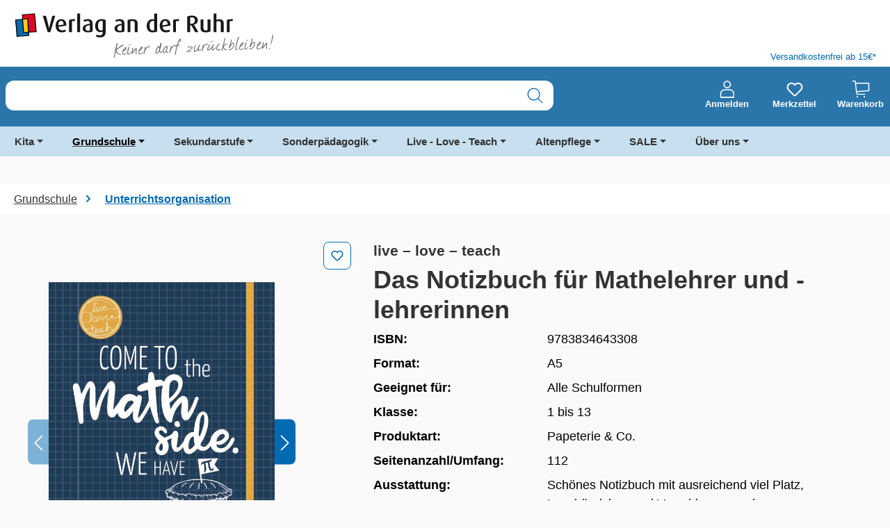

--- FILE ---
content_type: text/html; charset=UTF-8
request_url: https://www.verlagruhr.de/Das-Notizbuch-fuer-Mathelehrer-und-lehrerinnen/9783834643308
body_size: 43047
content:
<!DOCTYPE html>
<html lang="de-DE"
      itemscope="itemscope"
      itemtype="https://schema.org/WebPage"
      data-qa="product-details-page"
      data-page-type="Detail Page" data-content-label="" 

    
                            
    <head>
            
    
                                    <meta charset="utf-8">
            
                            <meta name="viewport"
                      content="width=device-width, initial-scale=1, shrink-to-fit=no">
            
                            <meta name="author"
                      content="">
                <meta name="robots"
                      content="index,follow">
                <meta name="revisit-after"
                      content="15 days">
                <meta name="keywords"
                      content="">
                <meta name="description"
                      content="In diesem Notizbuch finden Mathematiklehrkräfte auf 112 stylish gestalteten Seiten pointierte Statements, Motive und Sprüche rund um ihr Fach - und dazwischen">
            
                        
                        <meta property="og:type" content="product"/>
        
                    <meta property="og:site_name" content="Verlag an der Ruhr"/>
        
                    <meta property="og:url" content="https://www.verlagruhr.de/Das-Notizbuch-fuer-Mathelehrer-und-lehrerinnen/9783834643308"/>
        
                                    <meta property="og:title" content="Das Notizbuch für Mathelehrer und -lehrerinnen"/>
                    
                                    <meta property="og:description" content="In diesem Notizbuch finden Mathematiklehrkräfte auf 112 stylish gestalteten Seiten pointierte Statements, Motive und Sprüche rund um ihr Fach - und dazwischen"/>
                    
                                    <meta property="og:image" content="https://www.verlagruhr.de/media/07/21/35/1684279468/Coverbild_9783834643308_Das_Notizbuch_für_Mathelehrer_und_lehrerinnen.jpg?ts=1684279470"/>
                    
                            
                                
            <meta property="product:price:amount"
                  content="5.99"/>
            <meta property="product:price:currency"
                  content="EUR"/>
        
                    <meta property="product:product_link" content="https://www.verlagruhr.de/Das-Notizbuch-fuer-Mathelehrer-und-lehrerinnen/9783834643308"/>
        
                    <meta name="twitter:card" content="product"/>
        
                    <meta name="twitter:site" content="Verlag an der Ruhr"/>
        
                                    <meta property="twitter:title" content="Das Notizbuch für Mathelehrer und -lehrerinnen"/>
                    
                                    <meta property="twitter:description" content="In diesem Notizbuch finden Mathematiklehrkräfte auf 112 stylish gestalteten Seiten pointierte Statements, Motive und Sprüche rund um ihr Fach - und dazwischen"/>
                    
                                    <meta property="twitter:image" content="https://www.verlagruhr.de/media/07/21/35/1684279468/Coverbild_9783834643308_Das_Notizbuch_für_Mathelehrer_und_lehrerinnen.jpg?ts=1684279470"/>
                        

    

                            <meta itemprop="copyrightHolder"
                      content="Verlag an der Ruhr">
                <meta itemprop="copyrightYear"
                      content="">
                <meta itemprop="isFamilyFriendly"
                      content="false">
                <meta itemprop="image"
                      content="https://www.verlagruhr.de/media/65/12/59/1726465719/VadR-Wortbildmarke_Claim.svg?ts=1726465719">
            
                                            <meta name="theme-color"
                      content="#FAFAFA">
                            
                                                

                
                    <script type="application/ld+json">
            [{"@context":"https:\/\/schema.org\/","@type":"Product","name":"Das Notizbuch f\u00fcr Mathelehrer und -lehrerinnen","description":"Mathematik und Design gehen in diesem Notizbuch eine \u00e4sthetische Verbindung ein. Auf den zw\u00f6lf stylish gestalteten Seiten finden Mathelehrkr\u00e4fte pointierte Statements, Motive und witzige Spr\u00fcche rund um IHR Fach \u2013 und dazwischen auf den karierten, freien Seiten genug Platz f\u00fcr ihre pers\u00f6nlichen Eintr\u00e4ge, Listen und To-Dos. Die hochwertige Ausstattung mit Perforation, Leseb\u00e4ndchen und Verschlussgummi macht das Notizbuch zu einem flexiblen und praktischen Begleiter im Schulalltag und das Cover-Motiv zu einem echten Bekenntnis zum Fach Mathematik. Ein ideales Geschenk f\u00fcr Mathelehrkr\u00e4fte und die, die es noch werden m\u00f6chten, sowie f\u00fcr alle, die Mathe einfach lieben und es nicht verstecken.","sku":"9783834643308","mpn":"9783834643308","image":["https:\/\/www.verlagruhr.de\/media\/07\/21\/35\/1684279468\/Coverbild_9783834643308_Das_Notizbuch_f\u00fcr_Mathelehrer_und_lehrerinnen.jpg?ts=1684279470","https:\/\/www.verlagruhr.de\/media\/83\/85\/c8\/1684279486\/Produktbild_9783834643308_Das_Notizbuch_f\u00fcr_Mathelehrer_und_lehrerinnen_5.jpg?ts=1684279487","https:\/\/www.verlagruhr.de\/media\/f5\/95\/27\/1684279476\/Produktbild_9783834643308_Das_Notizbuch_f\u00fcr_Mathelehrer_und_lehrerinnen_2.jpg?ts=1684279476","https:\/\/www.verlagruhr.de\/media\/99\/36\/97\/1684279479\/Produktbild_9783834643308_Das_Notizbuch_f\u00fcr_Mathelehrer_und_lehrerinnen_3.jpg?ts=1684279479","https:\/\/www.verlagruhr.de\/media\/55\/34\/2d\/1684279492\/Produktbild_9783834643308_Das_Notizbuch_f\u00fcr_Mathelehrer_und_lehrerinnen_7.jpg?ts=1684279493","https:\/\/www.verlagruhr.de\/media\/f2\/73\/71\/1684279483\/Produktbild_9783834643308_Das_Notizbuch_f\u00fcr_Mathelehrer_und_lehrerinnen_4.jpg?ts=1684279483","https:\/\/www.verlagruhr.de\/media\/d8\/1c\/b9\/1684279489\/Produktbild_9783834643308_Das_Notizbuch_f\u00fcr_Mathelehrer_und_lehrerinnen_6.jpg?ts=1684279490","https:\/\/www.verlagruhr.de\/media\/2d\/d6\/7d\/1684279473\/Produktbild_9783834643308_Das_Notizbuch_f\u00fcr_Mathelehrer_und_lehrerinnen_1.jpg?ts=1684279473"],"offers":[{"@type":"Offer","availability":"https:\/\/schema.org\/InStock","itemCondition":"https:\/\/schema.org\/NewCondition","priceCurrency":"EUR","priceValidUntil":"2026-01-25","url":"https:\/\/www.verlagruhr.de\/Das-Notizbuch-fuer-Mathelehrer-und-lehrerinnen\/9783834643308","price":5.99}]},{"@context":"https:\/\/schema.org","@type":"BreadcrumbList","itemListElement":[{"@type":"ListItem","position":1,"name":"Grundschule","item":"https:\/\/www.verlagruhr.de\/Grundschule\/"},{"@type":"ListItem","position":2,"name":"Unterrichtsorganisation","item":"https:\/\/www.verlagruhr.de\/Grundschule\/Unterrichtsorganisation\/"}]}]
        </script>
            


            <link rel="preload prefetch" href="/bundles/valcornelsentheme/assets/fonts/cv-source-sans/CV_SourceSans_Regular.woff" as="font" type="font/woff" crossorigin>
        <link rel="preload prefetch" href="/bundles/valcornelsentheme/assets/fonts/cv-source-sans/CV_SourceSans_Regular.woff2" as="font" type="font/woff2" crossorigin>
        <link rel="preload prefetch" href="/bundles/valcornelsentheme/assets/fonts/cv-source-sans/CV_SourceSans_Semibold.woff" as="font" type="font/woff" crossorigin>
        <link rel="preload prefetch" href="/bundles/valcornelsentheme/assets/fonts/cv-source-sans/CV_SourceSans_Semibold.woff2" as="font" type="font/woff2" crossorigin>
        <link rel="preload prefetch" href="/bundles/valcornelsentheme/assets/fonts/cv-source-sans/CV_SourceSans_Bold.woff" as="font" type="font/woff" crossorigin>
        <link rel="preload prefetch" href="/bundles/valcornelsentheme/assets/fonts/cv-source-sans/CV_SourceSans_Bold.woff2" as="font" type="font/woff2" crossorigin>
    

                    
                            
                            
                                    <script type="text/javascript">
                  window.econda = {onReady:[], ready: function(f){this.onReady.push(f);}};
                  window.emos3 = window.emos3 || {
                    defaults : {
                      siteid : 'verlagruhr.de',
                      langid: 'de',
                      countryid: 'DE',
                      content: 'Verlag an der Ruhr/Produkte/9783834643308 - Das Notizbuch für Mathelehrer und -lehrerinnen',
                      entrypage: 'Verlag an der Ruhr/Produkte/9783834643308 - Das Notizbuch für Mathelehrer und -lehrerinnen',
                      url: window.location.hostname + window.location.pathname,
                      role : 'NULL',
                    },
                    stored:[],
                    send: function(p){this.stored.push(p);}};
                </script>

                                <script type="text/javascript" defer="defer" src="https://l.ecn-ldr.de/loader/loader.js" client-key="000029e5-0a8b141e-89d4-3031-a4b4-90a7171825dc" container-id="5318"></script>
                        
        <meta name="facebook-domain-verification" content="0mvo2542ixqp6gzbm2hh3b01hrhyhl">
    <meta name="p:domain_verify" content="0942dea6e6394b20d391e13cec31b599">
    <link rel="preconnect" href="//web.cmp.usercentrics.eu/ui/loader.js">
    <link rel="preconnect" href="//api.usercentrics.eu">
    <link rel="preconnect" href="//privacy-proxy.usercentrics.eu">
    <link rel="preload" href="//web.cmp.usercentrics.eu/ui/loader.js" as="script">
    <link rel="preload" href="//privacy-proxy.usercentrics.eu/latest/uc-block.bundle.js" as="script">
    <script type="application/javascript" src="https://privacy-proxy.usercentrics.eu/latest/uc-block.bundle.js"></script>
    <script id="usercentrics-cmp" data-settings-id="8a4K-oEP-" src="https://web.cmp.usercentrics.eu/ui/loader.js" async></script>
    <script>
      uc.setServiceAlias({'BJ59EidsWQ': 'hLRoNbxgq5Dbpy'})
    </script>
    <script>
      uc.deactivateBlocking([
        'BJ59EidsWQ',
      ]);
    </script>
    <script type="text/javascript">
      // create dataLayer
      window.dataLayer = window.dataLayer || [];
      function gtag() {
        dataLayer.push(arguments);
      }

      // set „denied" as default for both ad and analytics storage, as well as ad_user_data and ad_personalization,
      gtag("consent", "default", {
        ad_user_data: "denied",
        ad_personalization: "denied",
        ad_storage: "denied",
        analytics_storage: "denied",
        wait_for_update: 2000 // milliseconds to wait for update
      });

      // Enable ads data redaction by default [optional]
      gtag("set", "ads_data_redaction", true);
    </script>
    <script type="text/javascript">
      // Google Tag Manager
      (function(w, d, s, l, i) {
        w[l] = w[l] || [];
        w[l].push({
          'gtm.start': new Date().getTime(),
          event: 'gtm.js'
        });
        var f = d.getElementsByTagName(s)[0],
          j = d.createElement(s),
          dl = l != 'dataLayer' ? '&l=' + l : '';
        j.async = true;
        j.src =
          'https://www.googletagmanager.com/gtm.js?id=' + i + dl;
        f.parentNode.insertBefore(j, f);
      })(window, document, 'script', 'dataLayer', 'GTM-5QZW6LT');
    </script>
    <!-- Google tag (gtag.js) --> <script type="text/plain" data-usercentrics="Google Analytics" async src="https://www.googletagmanager.com/gtag/js?id=AW-1065045056"></script> <script> window.dataLayer = window.dataLayer || []; function gtag(){dataLayer.push(arguments);} gtag('js', new Date()); gtag('config', 'AW-1065045056'); </script>
    
                    <link rel="shortcut icon"
                  href="https://www.verlagruhr.de/media/6b/85/98/1684239429/VadR_Signet_4c_Favicon.ico?ts=1684239429">
        
                            
        <link rel="canonical" href="https://www.verlagruhr.de/Das-Notizbuch-fuer-Mathelehrer-und-lehrerinnen/9783834643308">
                    <title>Das Notizbuch für Mathelehrer und -lehrerinnen</title>
    
                                                                        <link rel="stylesheet"
                      href="https://www.verlagruhr.de/theme/804df220cfcc571ad641038dff582fcf/css/all.css?1768208706">
                                    
                    
    <script>
        window.features = {"V6_5_0_0":true,"v6.5.0.0":true,"V6_6_0_0":true,"v6.6.0.0":true,"V6_7_0_0":false,"v6.7.0.0":false,"ADDRESS_SELECTION_REWORK":false,"address.selection.rework":false,"DISABLE_VUE_COMPAT":false,"disable.vue.compat":false,"ACCESSIBILITY_TWEAKS":true,"accessibility.tweaks":true,"ADMIN_VITE":false,"admin.vite":false,"TELEMETRY_METRICS":false,"telemetry.metrics":false,"PERFORMANCE_TWEAKS":false,"performance.tweaks":false,"CACHE_REWORK":false,"cache.rework":false,"SSO":false,"sso":false,"PAYPAL_SETTINGS_TWEAKS":false,"paypal.settings.tweaks":false,"RULE_BUILDER":true,"rule.builder":true,"FLOW_BUILDER":true,"flow.builder":true,"CUSTOM_PRICES":true,"custom.prices":true,"SUBSCRIPTIONS":true,"subscriptions":true,"ADVANCED_SEARCH":true,"advanced.search":true,"MULTI_INVENTORY":true,"multi.inventory":true,"RETURNS_MANAGEMENT":true,"returns.management":true,"TEXT_GENERATOR":true,"text.generator":true,"CHECKOUT_SWEETENER":true,"checkout.sweetener":true,"IMAGE_CLASSIFICATION":true,"image.classification":true,"PROPERTY_EXTRACTOR":true,"property.extractor":true,"REVIEW_SUMMARY":true,"review.summary":true,"REVIEW_TRANSLATOR":true,"review.translator":true,"CONTENT_GENERATOR":true,"content.generator":true,"EXPORT_ASSISTANT":true,"export.assistant":true,"QUICK_ORDER":true,"quick.order":true,"EMPLOYEE_MANAGEMENT":true,"employee.management":true,"QUOTE_MANAGEMENT":true,"quote.management":true,"CAPTCHA":true,"captcha":true,"NATURAL_LANGUAGE_SEARCH":true,"natural.language.search":true};
    </script>
        
                                            
            <script>
            window.dataLayer = window.dataLayer || [];
            function gtag() { dataLayer.push(arguments); }

            (() => {
                const analyticsStorageEnabled = document.cookie.split(';').some((item) => item.trim().includes('google-analytics-enabled=1'));
                const adsEnabled = document.cookie.split(';').some((item) => item.trim().includes('google-ads-enabled=1'));

                // Always set a default consent for consent mode v2
                gtag('consent', 'default', {
                    'ad_user_data': adsEnabled ? 'granted' : 'denied',
                    'ad_storage': adsEnabled ? 'granted' : 'denied',
                    'ad_personalization': adsEnabled ? 'granted' : 'denied',
                    'analytics_storage': analyticsStorageEnabled ? 'granted' : 'denied'
                });
            })();
        </script>
            
                                
            

    
                
        
                                            <script>
                window.activeNavigationId = '1db78f5aac681358825633af1ea9c013';
                window.router = {
                    'frontend.cart.offcanvas': '/checkout/offcanvas',
                    'frontend.cookie.offcanvas': '/cookie/offcanvas',
                    'frontend.checkout.finish.page': '/checkout/finish',
                    'frontend.checkout.info': '/widgets/checkout/info',
                    'frontend.menu.offcanvas': '/widgets/menu/offcanvas',
                    'frontend.cms.page': '/widgets/cms',
                    'frontend.cms.navigation.page': '/widgets/cms/navigation',
                    'frontend.account.addressbook': '/widgets/account/address-book',
                    'frontend.country.country-data': '/country/country-state-data',
                    'frontend.app-system.generate-token': '/app-system/Placeholder/generate-token',
                    };
                window.salesChannelId = '3171bdebe62b43a48930f62c53715bb3';
            </script>
        

    
    

    <script>
        window.router['frontend.uniserv.addressvalidate'] = '/uniserv/address-validate';
    </script>


    <script>
        window.router['frontend.product.review.translate'] = '/translate-review';
    </script>

                                <script>
                
                window.breakpoints = {"xs":0,"sm":576,"md":768,"lg":992,"xl":1200,"xxl":1400};
            </script>
        
                                    <script>
                    window.customerLoggedInState = 0;

                    window.wishlistEnabled = 1;
                </script>
                    
                        
                            <script>
                window.themeAssetsPublicPath = 'https://www.verlagruhr.de/theme/01990e4258bb7332beb4fbb53334c3c1/assets/';
            </script>
        
                        
    <script>
        window.validationMessages = {"required":"Die Eingabe darf nicht leer sein.","email":"Ung\u00fcltige E-Mail-Adresse. Die E-Mail ben\u00f6tigt das Format \"nutzer@beispiel.de\".","confirmation":"Ihre Eingaben sind nicht identisch.","minLength":"Die Eingabe ist zu kurz."};
    </script>
        
            <script defer src="https://www.verlagruhr.de/bundles/cornelsenvadrtheme/js/ds-data-econda-tracking.js?1767610640"></script>
    <script defer src="https://www.verlagruhr.de/bundles/cornelsenvadrtheme/js/ds-data-econda-event-tracking.js?1767610640"></script>
    <script defer src="https://www.verlagruhr.de/bundles/cornelsenvadrtheme/js/ds-data-add-event.js?1767610640"></script>
                                                        <script>
                        window.themeJsPublicPath = 'https://www.verlagruhr.de/theme/804df220cfcc571ad641038dff582fcf/js/';
                    </script>
                                            <script type="text/javascript" src="https://www.verlagruhr.de/theme/804df220cfcc571ad641038dff582fcf/js/storefront/storefront.js?1768208706" defer></script>
                                            <script type="text/javascript" src="https://www.verlagruhr.de/theme/804df220cfcc571ad641038dff582fcf/js/val-base-frontend/val-base-frontend.js?1768208706" defer></script>
                                            <script type="text/javascript" src="https://www.verlagruhr.de/theme/804df220cfcc571ad641038dff582fcf/js/val-infinite-scroll/val-infinite-scroll.js?1768208706" defer></script>
                                            <script type="text/javascript" src="https://www.verlagruhr.de/theme/804df220cfcc571ad641038dff582fcf/js/payone-payment/payone-payment.js?1768208706" defer></script>
                                            <script type="text/javascript" src="https://www.verlagruhr.de/theme/804df220cfcc571ad641038dff582fcf/js/valantic-product-variants/valantic-product-variants.js?1768208706" defer></script>
                                            <script type="text/javascript" src="https://www.verlagruhr.de/theme/804df220cfcc571ad641038dff582fcf/js/val-sticky-header/val-sticky-header.js?1768208706" defer></script>
                                            <script type="text/javascript" src="https://www.verlagruhr.de/theme/804df220cfcc571ad641038dff582fcf/js/nimbits-article-p-d-fs-next/nimbits-article-p-d-fs-next.js?1768208706" defer></script>
                                            <script type="text/javascript" src="https://www.verlagruhr.de/theme/804df220cfcc571ad641038dff582fcf/js/valantic-uniserv/valantic-uniserv.js?1768208706" defer></script>
                                            <script type="text/javascript" src="https://www.verlagruhr.de/theme/804df220cfcc571ad641038dff582fcf/js/cbax-modul-analytics/cbax-modul-analytics.js?1768208706" defer></script>
                                            <script type="text/javascript" src="https://www.verlagruhr.de/theme/804df220cfcc571ad641038dff582fcf/js/subscription/subscription.js?1768208706" defer></script>
                                            <script type="text/javascript" src="https://www.verlagruhr.de/theme/804df220cfcc571ad641038dff582fcf/js/checkout-sweetener/checkout-sweetener.js?1768208706" defer></script>
                                            <script type="text/javascript" src="https://www.verlagruhr.de/theme/804df220cfcc571ad641038dff582fcf/js/text-translator/text-translator.js?1768208706" defer></script>
                                            <script type="text/javascript" src="https://www.verlagruhr.de/theme/804df220cfcc571ad641038dff582fcf/js/employee-management/employee-management.js?1768208706" defer></script>
                                            <script type="text/javascript" src="https://www.verlagruhr.de/theme/804df220cfcc571ad641038dff582fcf/js/quick-order/quick-order.js?1768208706" defer></script>
                                            <script type="text/javascript" src="https://www.verlagruhr.de/theme/804df220cfcc571ad641038dff582fcf/js/advanced-search/advanced-search.js?1768208706" defer></script>
                                            <script type="text/javascript" src="https://www.verlagruhr.de/theme/804df220cfcc571ad641038dff582fcf/js/captcha/captcha.js?1768208706" defer></script>
                                            <script type="text/javascript" src="https://www.verlagruhr.de/theme/804df220cfcc571ad641038dff582fcf/js/quote-management/quote-management.js?1768208706" defer></script>
                                            <script type="text/javascript" src="https://www.verlagruhr.de/theme/804df220cfcc571ad641038dff582fcf/js/a-i-search/a-i-search.js?1768208706" defer></script>
                                            <script type="text/javascript" src="https://www.verlagruhr.de/theme/804df220cfcc571ad641038dff582fcf/js/spatial-cms-element/spatial-cms-element.js?1768208706" defer></script>
                                            <script type="text/javascript" src="https://www.verlagruhr.de/theme/804df220cfcc571ad641038dff582fcf/js/order-approval/order-approval.js?1768208706" defer></script>
                                            <script type="text/javascript" src="https://www.verlagruhr.de/theme/804df220cfcc571ad641038dff582fcf/js/shopping-list/shopping-list.js?1768208706" defer></script>
                                            <script type="text/javascript" src="https://www.verlagruhr.de/theme/804df220cfcc571ad641038dff582fcf/js/optimizely-campaign/optimizely-campaign.js?1768208706" defer></script>
                                            <script type="text/javascript" src="https://www.verlagruhr.de/theme/804df220cfcc571ad641038dff582fcf/js/swag-pay-pal/swag-pay-pal.js?1768208706" defer></script>
                                            <script type="text/javascript" src="https://www.verlagruhr.de/theme/804df220cfcc571ad641038dff582fcf/js/valantic-checkbox/valantic-checkbox.js?1768208706" defer></script>
                                            <script type="text/javascript" src="https://www.verlagruhr.de/theme/804df220cfcc571ad641038dff582fcf/js/val-cornelsen-theme/val-cornelsen-theme.js?1768208706" defer></script>
                                                        

    
    
    
    </head>

    <body class="is-ctl-product is-act-index">

            
                
    
    
            <div id="page-top" class="skip-to-content bg-primary-subtle text-primary-emphasis overflow-hidden" tabindex="-1">
            <div class="container skip-to-content-container d-flex justify-content-center visually-hidden-focusable">
                                                                                        <a href="#content-main" class="skip-to-content-link d-inline-flex text-decoration-underline m-1 p-2 fw-bold gap-2">
                                Zum Hauptinhalt springen
                            </a>
                                            
                                                                        <a href="#header-main-search-input" class="skip-to-content-link d-inline-flex text-decoration-underline m-1 p-2 fw-bold gap-2 d-none d-sm-block">
                                Zur Suche springen
                            </a>
                                            
                                                                        <a href="#main-navigation-menu" class="skip-to-content-link d-inline-flex text-decoration-underline m-1 p-2 fw-bold gap-2 d-none d-lg-block">
                                Zur Hauptnavigation springen
                            </a>
                                                                        </div>
        </div>
        
            
                                    <noscript class="noscript-main">
                
    <div role="alert"
         aria-live="polite"
                  class="alert alert-info d-flex align-items-center">
                                                            
                                        <span class="icon icon-info">
                        <svg xmlns="http://www.w3.org/2000/svg" xmlns:xlink="http://www.w3.org/1999/xlink" width="24" height="24" viewBox="0 0 24 24"><defs><path d="M12 7c.5523 0 1 .4477 1 1s-.4477 1-1 1-1-.4477-1-1 .4477-1 1-1zm1 9c0 .5523-.4477 1-1 1s-1-.4477-1-1v-5c0-.5523.4477-1 1-1s1 .4477 1 1v5zm11-4c0 6.6274-5.3726 12-12 12S0 18.6274 0 12 5.3726 0 12 0s12 5.3726 12 12zM12 2C6.4772 2 2 6.4772 2 12s4.4772 10 10 10 10-4.4772 10-10S17.5228 2 12 2z" id="icons-default-info" /></defs><use xlink:href="#icons-default-info" fill="#758CA3" fill-rule="evenodd" /></svg>
        </span>                                        
                        
                    <div class="alert-content-container">
                                                    
                                                        <div class="alert-content">                                                    Um unseren Shop in vollem Umfang nutzen zu können, empfehlen wir Ihnen Javascript in Ihrem Browser zu aktivieren.
                                                                </div>                
                                                                </div>
            </div>
            </noscript>
        

                                                            
    
                <header class="header-main">
                                                            
    <div class="container">
            <div class="top-bar d-none d-lg-block">
                                </div>

    </div>
    
        <div class=" val-header-container">
                    <div class="container">
                <div class="row">
                    <div class="col-12 col-md-6 header-logo-col">
                            <div class="header-logo-main text-center">
                    <a class="header-logo-main-link"
               href="/"
               title="Zur Startseite gehen">
                                    <picture class="header-logo-picture d-block m-auto">
                                                                            
                                                                            
                                                                                    <img src="https://www.verlagruhr.de/media/65/12/59/1726465719/VadR-Wortbildmarke_Claim.svg?ts=1726465719"
                                     alt="Zur Startseite gehen"
                                     class="img-fluid header-logo-main-img">
                                                                        </picture>
                            </a>
            </div>
                    </div>

                                            <div class="col-6 d-none d-lg-flex val-header-second-container">
                            <span class="val-header-info"> Versandkostenfrei ab 15€*</span>
                        </div>
                                    </div>
            </div>
        
        <div class="header-row">
            <div class="container">
                <div class="row align-items-center">
                                            <div class="col-12 col-sm order-sm-1 header-search-col">
                            <div class="row">
                                <div class="col val-search-mobile">
                                    
    <div id="searchCollapse">
        <div class="header-search">
                            <form action="/search"
                      method="get"
                      data-search-widget="true"
                      data-search-widget-options='{&quot;searchWidgetMinChars&quot;:3}'
                      data-url="/suggest?search="
                      class="header-search-form js-search-form">
                                            <div class="input-group">
                                                            <input type="search"
                                       name="search"
                                       class="form-control header-search-input header-search-input"
                                       id="header-main-search-input"
                                       autocomplete="off"
                                       autocapitalize="off"
                                       aria-label="Suche nach Titel, ISBN, Webcode, Stichwort…"
                                       value=""
                                       data-qa="search-bar"
                                       role="combobox"
                                       aria-autocomplete="list"
                                       aria-controls="search-suggest-listbox"
                                       aria-expanded="false"
                                       aria-describedby="search-suggest-result-info"
                                       >
                            
                                                            <button type="submit"
                                        class="btn header-search-btn"
                                        aria-label="Suchen"
                                        data-qa="submit-search">
                                    <span class="header-search-icon">
                                                <span class="icon icon-search">
                        <svg width="25" height="25" viewBox="0 0 25 25" fill="none" xmlns="http://www.w3.org/2000/svg">
<path fill-rule="evenodd" clip-rule="evenodd" d="M24.2532 23.2683L17.8903 16.9054C21.3372 12.9296 21.0172 6.93841 17.1664 3.35235C13.3157 -0.233706 7.31694 -0.126995 3.59619 3.59375C-0.124554 7.3145 -0.231265 13.3133 3.35479 17.164C6.94085 21.0147 12.932 21.3347 16.9079 17.8879L23.2688 24.2527C23.4402 24.4471 23.7053 24.5301 23.9569 24.4683C24.2086 24.4065 24.405 24.21 24.4668 23.9584C24.5287 23.7068 24.4456 23.4416 24.2512 23.2703L24.2532 23.2683ZM2.17791 10.5322C2.17791 5.918 5.91848 2.17743 10.5327 2.17743C15.1469 2.17743 18.8875 5.918 18.8875 10.5322C18.8875 15.1465 15.1469 18.887 10.5327 18.887C5.92073 18.8816 2.18332 15.1442 2.17791 10.5322Z" fill="#006AB3"/>
</svg>

        </span>                                    </span>
                                </button>
                                                                                                                        <button class="btn header-close-btn js-search-close-btn d-none"
                                        type="button"
                                        aria-label="Die Dropdown-Suche schließen">
                                    <span class="header-close-icon">
                                        <span class="icon icon-x">
                        <svg xmlns="http://www.w3.org/2000/svg" xmlns:xlink="http://www.w3.org/1999/xlink" width="24" height="24" viewBox="0 0 24 24"><defs><path d="m10.5858 12-7.293-7.2929c-.3904-.3905-.3904-1.0237 0-1.4142.3906-.3905 1.0238-.3905 1.4143 0L12 10.5858l7.2929-7.293c.3905-.3904 1.0237-.3904 1.4142 0 .3905.3906.3905 1.0238 0 1.4143L13.4142 12l7.293 7.2929c.3904.3905.3904 1.0237 0 1.4142-.3906.3905-1.0238.3905-1.4143 0L12 13.4142l-7.2929 7.293c-.3905.3904-1.0237.3904-1.4142 0-.3905-.3906-.3905-1.0238 0-1.4143L10.5858 12z" id="icons-default-x" /></defs><use xlink:href="#icons-default-x" fill="#758CA3" fill-rule="evenodd" /></svg>
        </span>                                    </span>
                                </button>
                            
                                                    </div>
                                    </form>
                    </div>
    </div>
                                </div>
                            </div>
                        </div>
                    
                                            <div class="col-12 col-sm-auto order-sm-2 header-actions-col">
                            <div class="row">
                                                                    
                                                                                                                    <div class="col-auto">
                                <div class="account-menu">
                                        <div class="dropdown">
            <button class="btn account-menu-btn header-actions-btn"
            type="button"
            id="accountWidget"
            data-account-menu="true"
            data-bs-toggle="dropdown"
            aria-haspopup="true"
            aria-expanded="false"
            aria-label="Anmelden"
            title="Anmelden"
            data-qa="profile-icon">
                <span class="icon icon-profile">
                        <svg width="25" height="30" viewBox="0 0 25 30" fill="none" xmlns="http://www.w3.org/2000/svg">
<path fill-rule="evenodd" clip-rule="evenodd" d="M12.8692 13.2013C16.4715 13.2013 19.3534 10.254 19.3534 6.71712C19.3534 3.18028 16.406 0.23291 12.8692 0.23291C9.33235 0.23291 6.38499 3.18028 6.38499 6.71712C6.38499 10.254 9.33235 13.2013 12.8692 13.2013ZM12.8692 2.06683C15.4236 2.06683 17.5195 4.16274 17.5195 6.71712C17.5195 9.27151 15.4236 11.3674 12.8692 11.3674C10.3148 11.3674 8.2189 9.27151 8.2189 6.71712C8.2189 4.16274 10.3148 2.06683 12.8692 2.06683ZM1.73469 29.9031H24.0037C24.5277 29.9031 24.9207 29.5101 24.9207 28.9861V22.5019C24.9207 18.2446 21.7113 15.1007 17.5195 15.1007H8.2844C4.02709 15.1007 0.883228 18.3101 0.883228 22.5019V28.9861C0.817731 29.5101 1.27621 29.9031 1.73469 29.9031ZM2.71715 22.4364C2.71715 19.2926 5.14054 16.8692 8.2844 16.8692H17.585C20.7288 16.8692 23.1522 19.2926 23.1522 22.4364V28.0037H2.71715V22.4364Z" fill="white"/>
</svg>

        </span>
        <span class="val-header-actions-snippet">
            Anmelden
        </span>
    </button>

                    <div class="dropdown-menu dropdown-menu-end account-menu-dropdown js-account-menu-dropdown"
                 aria-labelledby="accountWidget">
                

        
            <div class="offcanvas-header">
                <button class="btn btn-light offcanvas-close js-offcanvas-close">
                                            <span class="icon icon-x icon-sm">
                        <svg xmlns="http://www.w3.org/2000/svg" xmlns:xlink="http://www.w3.org/1999/xlink" width="24" height="24" viewBox="0 0 24 24"><use xlink:href="#icons-default-x" fill="#758CA3" fill-rule="evenodd" /></svg>
        </span>                    
        
                                            Menü schließen
                    
            </button>
        </div>
    
            <div class="offcanvas-body">
                <div class="account-menu">
                                                <div class="dropdown-header account-menu-header">
                    Ihr Konto
                </div>
                    
    
                    <div class="account-menu-login">
            <a href="/account/login"
               title="Anmelden"
               class="btn btn-primary account-menu-login-button"
               data-qa="login">
                Anmelden
            </a>

            <div class="account-menu-register">
                oder
                <a href="/account/login"
                   title="Registrieren"
                   data-qa="register">
                    Registrieren
                </a>
            </div>
        </div>
    
                    <div class="account-menu-links">
                    <div class="header-account-menu">
        <div class="card account-menu-inner">
                
                                                <nav class="list-group list-group-flush account-aside-list-group">
                                                                                                                <a href="/account"
                                   title="Übersicht"
                                   class="list-group-item list-group-item-action account-aside-item"
                                   >
                                    Übersicht
                                </a>
                            
                                                                <a href="/account/profile"
                                   title="Persönliches Profil"
                                   class="list-group-item list-group-item-action account-aside-item"
                                   >
                                    Persönliches Profil
                                </a>
                            

                
                
                                                            <a href="/account/address"
                                   title="Adressen"
                                   class="list-group-item list-group-item-action account-aside-item"
                                   >
                                    Adressen
                                </a>
                            
                                                        
                                                            <a href="/account/order"
                                   title="Bestellungen"
                                   class="list-group-item list-group-item-action account-aside-item"
                                   >
                                    Bestellungen
                                </a>
                                                    

                        
            <a href="/account/card/overview" title="Kreditkarten" class="                list-group-item
                list-group-item-action
                account-aside-item

                            ">
                Kreditkarten
            </a>
            

                            

                

                

            

    
                        </nav>
                            
                        </div>
    </div>
            </div>
            </div>
        </div>
                </div>
            </div>
                                </div>
                            </div>
                        
    
                                    
                                                                                                                        <div class="col col-sm-auto">
                                                <div class="header-wishlist">
                                                    <a class="btn header-wishlist-btn header-actions-btn"
                                                       href="/wishlist"
                                                       title="Merkzettel"
                                                       aria-label="Merkzettel"
                                                       data-qa="wish-list">
                                                            
            <span class="icon icon-heart">
                        <svg xmlns="http://www.w3.org/2000/svg" xmlns:xlink="http://www.w3.org/1999/xlink" width="24" height="24" viewBox="0 0 24 24"><defs><path d="M20.0139 12.2998c1.8224-1.8224 1.8224-4.7772 0-6.5996-1.8225-1.8225-4.7772-1.8225-6.5997 0L12 7.1144l-1.4142-1.4142c-1.8225-1.8225-4.7772-1.8225-6.5997 0-1.8224 1.8224-1.8224 4.7772 0 6.5996l7.519 7.519a.7.7 0 0 0 .9899 0l7.5189-7.519zm1.4142 1.4142-7.519 7.519c-1.0543 1.0544-2.7639 1.0544-3.8183 0L2.572 13.714c-2.6035-2.6035-2.6035-6.8245 0-9.428 2.6035-2.6035 6.8246-2.6035 9.4281 0 2.6035-2.6035 6.8246-2.6035 9.428 0 2.6036 2.6035 2.6036 6.8245 0 9.428z" id="icons-default-heart" /></defs><use xlink:href="#icons-default-heart" fill="#758CA3" fill-rule="evenodd" /></svg>
        </span>    
    
    
    <span class="badge -primary header-wishlist-badge"
          id="wishlist-basket"
          data-wishlist-storage="true"
          data-wishlist-storage-options="{&quot;listPath&quot;:&quot;\/wishlist\/list&quot;,&quot;mergePath&quot;:&quot;\/wishlist\/merge&quot;,&quot;pageletPath&quot;:&quot;\/wishlist\/merge\/pagelet&quot;}"
          data-wishlist-widget="true"
          data-wishlist-widget-options="{&quot;showCounter&quot;:true}"
    ></span>
                                                        <span class="val-header-actions-snippet"> Merkzettel</span>
                                                    </a>
                                                </div>
                                            </div>
                                                                            
                                                                                                                    <div class="col-auto">
                                <div
                                    class="header-cart"
                                    data-off-canvas-cart="true"
                                >
                                    <a class="btn header-cart-btn header-actions-btn"
                                       href="/checkout/cart"
                                       data-cart-widget="true"
                                       title="Warenkorb"
                                       aria-label="Warenkorb">
                                                    <span class="icon icon-cart">
                        <svg width="32" height="32" viewBox="0 0 32 32" fill="none" xmlns="http://www.w3.org/2000/svg">
<path fill-rule="evenodd" clip-rule="evenodd" d="M10.8627 29.7367C10.8707 30.3027 10.5359 30.8174 10.0152 31.0395C9.49461 31.2617 8.89136 31.1472 8.48829 30.7498C8.08521 30.3524 7.96221 29.7508 8.17694 29.2271C8.39167 28.7034 8.90157 28.3613 9.4676 28.3613C10.2319 28.3576 10.8555 28.9724 10.8627 29.7367ZM22.4688 28.3613C21.904 28.3666 21.3981 28.712 21.1875 29.2361C20.9769 29.7602 21.1031 30.3596 21.5072 30.7543C21.9113 31.149 22.5135 31.2611 23.0325 31.0382C23.5515 30.8153 23.8849 30.3015 23.877 29.7367C23.8735 29.3673 23.723 29.0145 23.4587 28.7563C23.1944 28.4982 22.8382 28.356 22.4688 28.3613ZM31.7694 4.69062V18.6022C31.768 19.0855 31.3992 19.4883 30.9179 19.5323L9.03532 21.2745L9.36936 24.1825H23.3988C23.7485 24.1531 24.085 24.3231 24.2689 24.622C24.4528 24.9208 24.4528 25.2978 24.2689 25.5967C24.085 25.8956 23.7485 26.0655 23.3988 26.0361H8.5441C8.07345 26.0362 7.67693 25.6847 7.62059 25.2174L4.93521 1.90044H1.11673C0.635003 1.85991 0.264648 1.45709 0.264648 0.973659C0.264648 0.490232 0.635003 0.0874075 1.11673 0.046875H5.76047C6.23111 0.0468045 6.62763 0.398328 6.68398 0.865588L7.01801 3.76056H30.8393C31.0865 3.7588 31.3241 3.85622 31.4989 4.03103C31.6737 4.20583 31.7711 4.44342 31.7694 4.69062ZM29.9158 5.61412H7.22761L8.81263 19.4275L29.9027 17.7573L29.9158 5.61412Z" fill="white"/>
</svg>

        </span>
    
    <span class="val-header-actions-snippet"> Warenkorb</span>
                                    </a>
                                </div>
                            </div>
                        
    
                                    
                                                                            <div class="col col-sm-auto d-lg-none">
                                            <div class="menu-button">
                                                                                                    <button class="btn nav-main-toggle-btn header-actions-btn"
                                                            type="button"
                                                            data-off-canvas-menu="true"
                                                            aria-label="Menü">
                                                                                                                            <span class="icon icon-menu">
                        <svg width="41" height="41" viewBox="0 0 41 41" fill="none" xmlns="http://www.w3.org/2000/svg">
<path fill-rule="evenodd" clip-rule="evenodd" d="M34.3003 13.8979H6.47711C6.1274 13.9273 5.79091 13.7574 5.607 13.4585C5.42309 13.1596 5.42309 12.7826 5.607 12.4837C5.79091 12.1848 6.1274 12.0149 6.47711 12.0443H34.3003C34.65 12.0149 34.9865 12.1848 35.1704 12.4837C35.3543 12.7826 35.3543 13.1596 35.1704 13.4585C34.9865 13.7574 34.65 13.9273 34.3003 13.8979ZM35.2369 20.4017C35.2369 19.8881 34.8205 19.4717 34.3068 19.4717H6.45091C6.1012 19.4422 5.76471 19.6122 5.5808 19.9111C5.39689 20.21 5.39689 20.5869 5.5808 20.8858C5.76471 21.1847 6.1012 21.3547 6.45091 21.3252H34.3003C34.5469 21.327 34.7842 21.2307 34.9598 21.0575C35.1355 20.8843 35.2351 20.6484 35.2369 20.4017ZM35.2369 27.8225C35.2333 27.3115 34.8179 26.899 34.3068 26.899H6.45091C6.1012 26.8696 5.76471 27.0395 5.5808 27.3384C5.39689 27.6373 5.39689 28.0143 5.5808 28.3132C5.76471 28.6121 6.1012 28.782 6.45091 28.7526H34.3003C34.5481 28.7544 34.7863 28.6571 34.9622 28.4825C35.138 28.3079 35.2369 28.0704 35.2369 27.8225Z" fill="white"/>
</svg>

        </span>                                                                                                                <span class="val-header-actions-snippet"> Menü</span>
                                                    </button>
                                                                                            </div>
                                        </div>
                                                                                                </div>
                        </div>
                                    </div>
            </div>
        </div>
    </div>
                </header>
            
    
                            <div class="nav-main d-none d-lg-block">
                        
    <div class="container">
        <nav class="navbar navbar-expand-lg main-navigation-menu"
             id="main-navigation-menu"
             itemscope="itemscope"
             itemtype="https://schema.org/SiteNavigationElement"
             data-navbar="true">
            <div class="">
                <div class="collapse navbar-collapse" id="main_nav">
                    <ul class="navbar-nav d-flex flex-wrap">
                        
                                
                                                                                                                                            
                                                                                                                                                            
                                                        <li class="nav-item dropdown position-static pe-2">
            <a class="nav-link dropdown-toggle main-navigation-link p-2"
               href="https://www.verlagruhr.de/Kita/"
               data-bs-toggle="dropdown"               itemprop="url"
                              title="Kita"
               data-qa="category"
               data-qa-category="Kita"
               data-event-tracking="Kita"            >
                Kita
            </a>
                            <div class="dropdown-menu w-100 p-4" role="menu">
                            
            <div class="row navigation-flyout-extras-row">
                                    <div class="col">
                    <div class="navigation-flyout-category-link">
                                            <a href="https://www.verlagruhr.de/Kita/"
           class="val-all-products btn btn-primary"
           itemprop="url"
           title="Kita"
           data-event-tracking="Kita"        >
                                                Alle Produkte anschauen
                                    </a>
                        </div>
                </div>
            
        
                                    <div class="col-auto">
                    <button class="navigation-flyout-close js-close-flyout-menu btn-close" aria-label="Menü schließen">
                                                                                                                            </button>
                </div>
            
            </div>

            <div class="row navigation-flyout-content">
                    <div class="col">
                                                    
                    
    
    <div class="row navigation-flyout-categories is-level-0" data-flyout-columns="true">
                                                        
                            <div class="navigation-flyout-col" data-flyout-column="1">
                                                                        <a class="nav-item nav-link navigation-flyout-link is-level-0"
                               href="https://www.verlagruhr.de/Kita/Bildungsbereiche/"
                               itemprop="url"
                                                              title="Bildungsbereiche"
                               data-qa="sub-category"
                               data-qa-sub-category="Bildungsbereiche"
                               data-event-tracking="VadR - Kita - Bildungsbereiche">
                                <span itemprop="name">Bildungsbereiche</span>
                            </a>
                                            
                                                                                                    
        
    
    <div class=" navigation-flyout-categories is-level-1" >
                                                        
                            <div class="navigation-flyout-col" >
                                                                        <a class="nav-item nav-link navigation-flyout-link is-level-1"
                               href="https://www.verlagruhr.de/Kita/Bildungsbereiche/Koerper-Gesundheit-Bewegung/"
                               itemprop="url"
                                                              title="Körper, Gesundheit &amp; Bewegung"
                               data-qa="sub-category"
                               data-qa-sub-category="Körper, Gesundheit &amp; Bewegung"
                               data-event-tracking="VadR - Kita - Bildungsbereiche - Körper, Gesundheit &amp; Bewegung">
                                <span itemprop="name">Körper, Gesundheit &amp; Bewegung</span>
                            </a>
                                            
                                                                                                    
        
    
    <div class=" navigation-flyout-categories is-level-2" >
            </div>
                                            
                                    </div>
                                                                    
                            <div class="navigation-flyout-col" >
                                                                        <a class="nav-item nav-link navigation-flyout-link is-level-1"
                               href="https://www.verlagruhr.de/Kita/Bildungsbereiche/Musisch-aesthetische-Bildung/"
                               itemprop="url"
                                                              title="Musisch-ästhetische Bildung"
                               data-qa="sub-category"
                               data-qa-sub-category="Musisch-ästhetische Bildung"
                               data-event-tracking="VadR - Kita - Bildungsbereiche - Musisch-ästhetische Bildung">
                                <span itemprop="name">Musisch-ästhetische Bildung</span>
                            </a>
                                            
                                                                                                    
        
    
    <div class=" navigation-flyout-categories is-level-2" >
            </div>
                                            
                                    </div>
                                                                    
                            <div class="navigation-flyout-col" >
                                                                        <a class="nav-item nav-link navigation-flyout-link is-level-1"
                               href="https://www.verlagruhr.de/Kita/Bildungsbereiche/Natur/"
                               itemprop="url"
                                                              title="Natur"
                               data-qa="sub-category"
                               data-qa-sub-category="Natur"
                               data-event-tracking="VadR - Kita - Bildungsbereiche - Natur">
                                <span itemprop="name">Natur</span>
                            </a>
                                            
                                                                                                    
        
    
    <div class=" navigation-flyout-categories is-level-2" >
            </div>
                                            
                                    </div>
                                                                    
                            <div class="navigation-flyout-col" >
                                                                        <a class="nav-item nav-link navigation-flyout-link is-level-1"
                               href="https://www.verlagruhr.de/Kita/Bildungsbereiche/Religion-Ethik/"
                               itemprop="url"
                                                              title="Religion &amp; Ethik"
                               data-qa="sub-category"
                               data-qa-sub-category="Religion &amp; Ethik"
                               data-event-tracking="VadR - Kita - Bildungsbereiche - Religion &amp; Ethik">
                                <span itemprop="name">Religion &amp; Ethik</span>
                            </a>
                                            
                                                                                                    
        
    
    <div class=" navigation-flyout-categories is-level-2" >
            </div>
                                            
                                    </div>
                                                                    
                            <div class="navigation-flyout-col" >
                                                                        <a class="nav-item nav-link navigation-flyout-link is-level-1"
                               href="https://www.verlagruhr.de/Kita/Bildungsbereiche/Sprache-Kommunikation/"
                               itemprop="url"
                                                              title="Sprache &amp; Kommunikation"
                               data-qa="sub-category"
                               data-qa-sub-category="Sprache &amp; Kommunikation"
                               data-event-tracking="VadR - Kita - Bildungsbereiche - Sprache &amp; Kommunikation">
                                <span itemprop="name">Sprache &amp; Kommunikation</span>
                            </a>
                                            
                                                                                                    
        
    
    <div class=" navigation-flyout-categories is-level-2" >
            </div>
                                            
                                    </div>
                                                                    
                            <div class="navigation-flyout-col" >
                                                                        <a class="nav-item nav-link navigation-flyout-link is-level-1"
                               href="https://www.verlagruhr.de/Kita/Bildungsbereiche/Soziales-Lernen-Werte/"
                               itemprop="url"
                                                              title="Soziales Lernen &amp; Werte "
                               data-qa="sub-category"
                               data-qa-sub-category="Soziales Lernen &amp; Werte "
                               data-event-tracking="VadR - Kita - Bildungsbereiche - Soziales Lernen &amp; Werte ">
                                <span itemprop="name">Soziales Lernen &amp; Werte </span>
                            </a>
                                            
                                                                                                    
        
    
    <div class=" navigation-flyout-categories is-level-2" >
            </div>
                                            
                                    </div>
                                                                    
                            <div class="navigation-flyout-col" >
                                                                        <a class="nav-item nav-link navigation-flyout-link is-level-1"
                               href="https://www.verlagruhr.de/Kita/Bildungsbereiche/Mathematische-Bildung/"
                               itemprop="url"
                                                              title="Mathematische Bildung"
                               data-qa="sub-category"
                               data-qa-sub-category="Mathematische Bildung"
                               data-event-tracking="VadR - Kita - Bildungsbereiche - Mathematische Bildung">
                                <span itemprop="name">Mathematische Bildung</span>
                            </a>
                                            
                                                                                                    
        
    
    <div class=" navigation-flyout-categories is-level-2" >
            </div>
                                            
                                    </div>
                        </div>
                                            
                                    </div>
                                                                    
                            <div class="navigation-flyout-col" data-flyout-column="1">
                                                                        <a class="nav-item nav-link navigation-flyout-link is-level-0"
                               href="https://www.verlagruhr.de/Kita/Ratgeber/"
                               itemprop="url"
                                                              title="Ratgeber"
                               data-qa="sub-category"
                               data-qa-sub-category="Ratgeber"
                               data-event-tracking="VadR - Kita - Ratgeber">
                                <span itemprop="name">Ratgeber</span>
                            </a>
                                            
                                                                                                    
        
    
    <div class=" navigation-flyout-categories is-level-1" >
                                                        
                            <div class="navigation-flyout-col" >
                                                                        <a class="nav-item nav-link navigation-flyout-link is-level-1"
                               href="https://www.verlagruhr.de/Kita/Ratgeber/Beobachten-Dokumentieren/"
                               itemprop="url"
                                                              title="Beobachten &amp; Dokumentieren "
                               data-qa="sub-category"
                               data-qa-sub-category="Beobachten &amp; Dokumentieren "
                               data-event-tracking="VadR - Kita - Ratgeber - Beobachten &amp; Dokumentieren ">
                                <span itemprop="name">Beobachten &amp; Dokumentieren </span>
                            </a>
                                            
                                                                                                    
        
    
    <div class=" navigation-flyout-categories is-level-2" >
            </div>
                                            
                                    </div>
                                                                    
                            <div class="navigation-flyout-col" >
                                                                        <a class="nav-item nav-link navigation-flyout-link is-level-1"
                               href="https://www.verlagruhr.de/Kita/Ratgeber/Eltern-und-OEffentlichkeitsarbeit/"
                               itemprop="url"
                                                              title="Eltern- und Öffentlichkeitsarbeit "
                               data-qa="sub-category"
                               data-qa-sub-category="Eltern- und Öffentlichkeitsarbeit "
                               data-event-tracking="VadR - Kita - Ratgeber - Eltern- und Öffentlichkeitsarbeit ">
                                <span itemprop="name">Eltern- und Öffentlichkeitsarbeit </span>
                            </a>
                                            
                                                                                                    
        
    
    <div class=" navigation-flyout-categories is-level-2" >
            </div>
                                            
                                    </div>
                                                                    
                            <div class="navigation-flyout-col" >
                                                                        <a class="nav-item nav-link navigation-flyout-link is-level-1"
                               href="https://www.verlagruhr.de/Kita/Ratgeber/Ratgeber-fuer-Eltern/"
                               itemprop="url"
                                                              title="Ratgeber für Eltern"
                               data-qa="sub-category"
                               data-qa-sub-category="Ratgeber für Eltern"
                               data-event-tracking="VadR - Kita - Ratgeber - Ratgeber für Eltern">
                                <span itemprop="name">Ratgeber für Eltern</span>
                            </a>
                                            
                                                                                                    
        
    
    <div class=" navigation-flyout-categories is-level-2" >
            </div>
                                            
                                    </div>
                                                                    
                            <div class="navigation-flyout-col" >
                                                                        <a class="nav-item nav-link navigation-flyout-link is-level-1"
                               href="https://www.verlagruhr.de/Kita/Ratgeber/Inklusion/"
                               itemprop="url"
                                                              title="Inklusion  "
                               data-qa="sub-category"
                               data-qa-sub-category="Inklusion  "
                               data-event-tracking="VadR - Kita - Ratgeber - Inklusion  ">
                                <span itemprop="name">Inklusion  </span>
                            </a>
                                            
                                                                                                    
        
    
    <div class=" navigation-flyout-categories is-level-2" >
            </div>
                                            
                                    </div>
                                                                    
                            <div class="navigation-flyout-col" >
                                                                        <a class="nav-item nav-link navigation-flyout-link is-level-1"
                               href="https://www.verlagruhr.de/Kita/Ratgeber/Kita-Leitung/"
                               itemprop="url"
                                                              title="Kita-Leitung"
                               data-qa="sub-category"
                               data-qa-sub-category="Kita-Leitung"
                               data-event-tracking="VadR - Kita - Ratgeber - Kita-Leitung">
                                <span itemprop="name">Kita-Leitung</span>
                            </a>
                                            
                                                                                                    
        
    
    <div class=" navigation-flyout-categories is-level-2" >
            </div>
                                            
                                    </div>
                                                                    
                            <div class="navigation-flyout-col" >
                                                                        <a class="nav-item nav-link navigation-flyout-link is-level-1"
                               href="https://www.verlagruhr.de/Kita/Ratgeber/Kita-Team/"
                               itemprop="url"
                                                              title="Kita-Team"
                               data-qa="sub-category"
                               data-qa-sub-category="Kita-Team"
                               data-event-tracking="VadR - Kita - Ratgeber - Kita-Team">
                                <span itemprop="name">Kita-Team</span>
                            </a>
                                            
                                                                                                    
        
    
    <div class=" navigation-flyout-categories is-level-2" >
            </div>
                                            
                                    </div>
                                                                    
                            <div class="navigation-flyout-col" >
                                                                        <a class="nav-item nav-link navigation-flyout-link is-level-1"
                               href="https://www.verlagruhr.de/Kita/Ratgeber/Selbstfuersorge/"
                               itemprop="url"
                                                              title="Selbstfürsorge"
                               data-qa="sub-category"
                               data-qa-sub-category="Selbstfürsorge"
                               data-event-tracking="VadR - Kita - Ratgeber - Selbstfürsorge">
                                <span itemprop="name">Selbstfürsorge</span>
                            </a>
                                            
                                                                                                    
        
    
    <div class=" navigation-flyout-categories is-level-2" >
            </div>
                                            
                                    </div>
                        </div>
                                            
                                    </div>
                                                                    
                            <div class="navigation-flyout-col" data-flyout-column="2">
                                                                        <a class="nav-item nav-link navigation-flyout-link is-level-0"
                               href="https://www.verlagruhr.de/Kita/Paedagogik-Didaktik/"
                               itemprop="url"
                                                              title="Pädagogik &amp; Didaktik"
                               data-qa="sub-category"
                               data-qa-sub-category="Pädagogik &amp; Didaktik"
                               data-event-tracking="VadR - Kita - Pädagogik &amp; Didaktik">
                                <span itemprop="name">Pädagogik &amp; Didaktik</span>
                            </a>
                                            
                                                                                                    
        
    
    <div class=" navigation-flyout-categories is-level-1" >
                                                        
                            <div class="navigation-flyout-col" >
                                                                        <a class="nav-item nav-link navigation-flyout-link is-level-1"
                               href="https://www.verlagruhr.de/Kita/Paedagogik-Didaktik/Handbuecher/"
                               itemprop="url"
                                                              title="Handbücher"
                               data-qa="sub-category"
                               data-qa-sub-category="Handbücher"
                               data-event-tracking="VadR - Kita - Pädagogik &amp; Didaktik - Handbücher">
                                <span itemprop="name">Handbücher</span>
                            </a>
                                            
                                                                                                    
        
    
    <div class=" navigation-flyout-categories is-level-2" >
            </div>
                                            
                                    </div>
                                                                    
                            <div class="navigation-flyout-col" >
                                                                        <a class="nav-item nav-link navigation-flyout-link is-level-1"
                               href="https://www.verlagruhr.de/Kita/Paedagogik-Didaktik/Ansaetze"
                               itemprop="url"
                                                              title="Ansätze"
                               data-qa="sub-category"
                               data-qa-sub-category="Ansätze"
                               data-event-tracking="VadR - Kita - Pädagogik &amp; Didaktik - Ansätze">
                                <span itemprop="name">Ansätze</span>
                            </a>
                                            
                                                                                                    
        
    
    <div class=" navigation-flyout-categories is-level-2" >
            </div>
                                            
                                    </div>
                                                                    
                            <div class="navigation-flyout-col" >
                                                                        <a class="nav-item nav-link navigation-flyout-link is-level-1"
                               href="https://www.verlagruhr.de/Kita/Paedagogik-Didaktik/Konzepte/"
                               itemprop="url"
                                                              title="Konzepte"
                               data-qa="sub-category"
                               data-qa-sub-category="Konzepte"
                               data-event-tracking="VadR - Kita - Pädagogik &amp; Didaktik - Konzepte">
                                <span itemprop="name">Konzepte</span>
                            </a>
                                            
                                                                                                    
        
    
    <div class=" navigation-flyout-categories is-level-2" >
            </div>
                                            
                                    </div>
                                                                    
                            <div class="navigation-flyout-col" >
                                                                        <a class="nav-item nav-link navigation-flyout-link is-level-1"
                               href="https://www.verlagruhr.de/Kita/Paedagogik-Didaktik/Didaktik/"
                               itemprop="url"
                                                              title="Didaktik"
                               data-qa="sub-category"
                               data-qa-sub-category="Didaktik"
                               data-event-tracking="VadR - Kita - Pädagogik &amp; Didaktik - Didaktik">
                                <span itemprop="name">Didaktik</span>
                            </a>
                                            
                                                                                                    
        
    
    <div class=" navigation-flyout-categories is-level-2" >
            </div>
                                            
                                    </div>
                                                                    
                            <div class="navigation-flyout-col" >
                                                                        <a class="nav-item nav-link navigation-flyout-link is-level-1"
                               href="https://www.verlagruhr.de/Kita/Paedagogik-Didaktik/Bildungsplaene/"
                               itemprop="url"
                                                              title="Bildungspläne"
                               data-qa="sub-category"
                               data-qa-sub-category="Bildungspläne"
                               data-event-tracking="VadR - Kita - Pädagogik &amp; Didaktik - Bildungspläne">
                                <span itemprop="name">Bildungspläne</span>
                            </a>
                                            
                                                                                                    
        
    
    <div class=" navigation-flyout-categories is-level-2" >
            </div>
                                            
                                    </div>
                                                                    
                            <div class="navigation-flyout-col" >
                                                                        <a class="nav-item nav-link navigation-flyout-link is-level-1"
                               href="https://www.verlagruhr.de/Kita/Paedagogik-Didaktik/Paedagogische-Basisthemen/"
                               itemprop="url"
                                                              title="Pädagogische Basisthemen"
                               data-qa="sub-category"
                               data-qa-sub-category="Pädagogische Basisthemen"
                               data-event-tracking="VadR - Kita - Pädagogik &amp; Didaktik - Pädagogische Basisthemen">
                                <span itemprop="name">Pädagogische Basisthemen</span>
                            </a>
                                            
                                                                                                    
        
    
    <div class=" navigation-flyout-categories is-level-2" >
            </div>
                                            
                                    </div>
                                                                    
                            <div class="navigation-flyout-col" >
                                                                        <a class="nav-item nav-link navigation-flyout-link is-level-1"
                               href="https://www.verlagruhr.de/Kita/Paedagogik-Didaktik/Weitere-Fachbuecher/"
                               itemprop="url"
                                                              title="Weitere Fachbücher  "
                               data-qa="sub-category"
                               data-qa-sub-category="Weitere Fachbücher  "
                               data-event-tracking="VadR - Kita - Pädagogik &amp; Didaktik - Weitere Fachbücher  ">
                                <span itemprop="name">Weitere Fachbücher  </span>
                            </a>
                                            
                                                                                                    
        
    
    <div class=" navigation-flyout-categories is-level-2" >
            </div>
                                            
                                    </div>
                        </div>
                                            
                                    </div>
                                                                    
                            <div class="navigation-flyout-col" data-flyout-column="2">
                                                                        <a class="nav-item nav-link navigation-flyout-link is-level-0"
                               href="https://www.verlagruhr.de/Kita/Kitaalltag/"
                               itemprop="url"
                                                              title="Kitaalltag "
                               data-qa="sub-category"
                               data-qa-sub-category="Kitaalltag "
                               data-event-tracking="VadR - Kita - Kitaalltag ">
                                <span itemprop="name">Kitaalltag </span>
                            </a>
                                            
                                                                                                    
        
    
    <div class=" navigation-flyout-categories is-level-1" >
                                                        
                            <div class="navigation-flyout-col" >
                                                                        <a class="nav-item nav-link navigation-flyout-link is-level-1"
                               href="https://www.verlagruhr.de/Kita/Kitaalltag/Jahreszeiten-Feste/"
                               itemprop="url"
                                                              title="Jahreszeiten &amp; Feste"
                               data-qa="sub-category"
                               data-qa-sub-category="Jahreszeiten &amp; Feste"
                               data-event-tracking="VadR - Kita - Kitaalltag  - Jahreszeiten &amp; Feste">
                                <span itemprop="name">Jahreszeiten &amp; Feste</span>
                            </a>
                                            
                                                                                                    
        
    
    <div class=" navigation-flyout-categories is-level-2" >
            </div>
                                            
                                    </div>
                                                                    
                            <div class="navigation-flyout-col" >
                                                                        <a class="nav-item nav-link navigation-flyout-link is-level-1"
                               href="https://www.verlagruhr.de/Kita/Kitaalltag/Organisationshilfen/"
                               itemprop="url"
                                                              title="Organisationshilfen "
                               data-qa="sub-category"
                               data-qa-sub-category="Organisationshilfen "
                               data-event-tracking="VadR - Kita - Kitaalltag  - Organisationshilfen ">
                                <span itemprop="name">Organisationshilfen </span>
                            </a>
                                            
                                                                                                    
        
    
    <div class=" navigation-flyout-categories is-level-2" >
            </div>
                                            
                                    </div>
                                                                    
                            <div class="navigation-flyout-col" >
                                                                        <a class="nav-item nav-link navigation-flyout-link is-level-1"
                               href="https://www.verlagruhr.de/Kita/Kitaalltag/Raumgestaltung/"
                               itemprop="url"
                                                              title="Raumgestaltung "
                               data-qa="sub-category"
                               data-qa-sub-category="Raumgestaltung "
                               data-event-tracking="VadR - Kita - Kitaalltag  - Raumgestaltung ">
                                <span itemprop="name">Raumgestaltung </span>
                            </a>
                                            
                                                                                                    
        
    
    <div class=" navigation-flyout-categories is-level-2" >
            </div>
                                            
                                    </div>
                                                                    
                            <div class="navigation-flyout-col" >
                                                                        <a class="nav-item nav-link navigation-flyout-link is-level-1"
                               href="https://www.verlagruhr.de/Kita/Kitaalltag/Tagesablauf-Rituale/"
                               itemprop="url"
                                                              title="Tagesablauf &amp; Rituale"
                               data-qa="sub-category"
                               data-qa-sub-category="Tagesablauf &amp; Rituale"
                               data-event-tracking="VadR - Kita - Kitaalltag  - Tagesablauf &amp; Rituale">
                                <span itemprop="name">Tagesablauf &amp; Rituale</span>
                            </a>
                                            
                                                                                                    
        
    
    <div class=" navigation-flyout-categories is-level-2" >
            </div>
                                            
                                    </div>
                        </div>
                                            
                                    </div>
                                                                    
                            <div class="navigation-flyout-col" data-flyout-column="2">
                                                                        <a class="nav-item nav-link navigation-flyout-link is-level-0"
                               href="https://www.verlagruhr.de/Kita/Spiele/"
                               itemprop="url"
                                                              title="Spiele"
                               data-qa="sub-category"
                               data-qa-sub-category="Spiele"
                               data-event-tracking="VadR - Kita - Spiele">
                                <span itemprop="name">Spiele</span>
                            </a>
                                            
                                                                                                    
        
    
    <div class=" navigation-flyout-categories is-level-1" >
            </div>
                                            
                                    </div>
                                                                    
                            <div class="navigation-flyout-col" data-flyout-column="3">
                                                                        <a class="nav-item nav-link navigation-flyout-link is-level-0"
                               href="https://www.verlagruhr.de/Kita/Neuerscheinungen"
                               itemprop="url"
                                                              title="Neuerscheinungen"
                               data-qa="sub-category"
                               data-qa-sub-category="Neuerscheinungen"
                               data-event-tracking="VadR - Kita - Neuerscheinungen">
                                <span itemprop="name">Neuerscheinungen</span>
                            </a>
                                            
                                                                                                    
        
    
    <div class=" navigation-flyout-categories is-level-1" >
            </div>
                                            
                                    </div>
                                                                    
                            <div class="navigation-flyout-col" data-flyout-column="3">
                                                                        <a class="nav-item nav-link navigation-flyout-link is-level-0"
                               href="https://www.verlagruhr.de/Kita/Cornelsen-Fruehpaedagogik/"
                               itemprop="url"
                                                              title="Cornelsen Frühpädagogik "
                               data-qa="sub-category"
                               data-qa-sub-category="Cornelsen Frühpädagogik "
                               data-event-tracking="VadR - Kita - Cornelsen Frühpädagogik ">
                                <span itemprop="name">Cornelsen Frühpädagogik </span>
                            </a>
                                            
                                                                                                    
        
    
    <div class=" navigation-flyout-categories is-level-1" >
            </div>
                                            
                                    </div>
                                                                    
                            <div class="navigation-flyout-col" data-flyout-column="3">
                                                                        <a class="nav-item nav-link navigation-flyout-link is-level-0"
                               href="https://www.verlagruhr.de/Sprachfoerderung-Kita"
                               itemprop="url"
                                                              title="Sprachförderung in der Kita"
                               data-qa="sub-category"
                               data-qa-sub-category="Sprachförderung in der Kita"
                               data-event-tracking="VadR - Kita - Sprachförderung in der Kita">
                                <span itemprop="name">Sprachförderung in der Kita</span>
                            </a>
                                            
                                                                                                    
        
    
    <div class=" navigation-flyout-categories is-level-1" >
            </div>
                                            
                                    </div>
                                                                    
                            <div class="navigation-flyout-col" data-flyout-column="3">
                                                                        <a class="nav-item nav-link navigation-flyout-link is-level-0"
                               href="https://www.verlagruhr.de/Kita/Kindertagespflege/"
                               itemprop="url"
                                                              title="Kindertagespflege"
                               data-qa="sub-category"
                               data-qa-sub-category="Kindertagespflege"
                               data-event-tracking="VadR - Kita - Kindertagespflege">
                                <span itemprop="name">Kindertagespflege</span>
                            </a>
                                            
                                                                                                    
        
    
    <div class=" navigation-flyout-categories is-level-1" >
            </div>
                                            
                                    </div>
                                                                    
                            <div class="navigation-flyout-col" data-flyout-column="2">
                                                                        <a class="nav-item nav-link navigation-flyout-link is-level-0"
                               href="https://www.verlagruhr.de/Kita/U3/"
                               itemprop="url"
                                                              title="U3"
                               data-qa="sub-category"
                               data-qa-sub-category="U3"
                               data-event-tracking="VadR - Kita - U3">
                                <span itemprop="name">U3</span>
                            </a>
                                            
                                                                                                    
        
    
    <div class=" navigation-flyout-categories is-level-1" >
            </div>
                                            
                                    </div>
                                                                    
                            <div class="navigation-flyout-col" data-flyout-column="3">
                                                                        <a class="nav-item nav-link navigation-flyout-link is-level-0"
                               href="https://www.verlagruhr.de/Kita/Hort-Ganztagsbetreuung/"
                               itemprop="url"
                                                              title="Hort &amp; Ganztagsbetreuung"
                               data-qa="sub-category"
                               data-qa-sub-category="Hort &amp; Ganztagsbetreuung"
                               data-event-tracking="VadR - Kita - Hort &amp; Ganztagsbetreuung">
                                <span itemprop="name">Hort &amp; Ganztagsbetreuung</span>
                            </a>
                                            
                                                                                                    
        
    
    <div class=" navigation-flyout-categories is-level-1" >
            </div>
                                            
                                    </div>
                                                                    
                            <div class="navigation-flyout-col" data-flyout-column="3">
                                                                        <a class="nav-item nav-link navigation-flyout-link is-level-0"
                               href="https://www.verlagruhr.de/Kita/Schulvorbereitung/"
                               itemprop="url"
                                                              title="Schulvorbereitung "
                               data-qa="sub-category"
                               data-qa-sub-category="Schulvorbereitung "
                               data-event-tracking="VadR - Kita - Schulvorbereitung ">
                                <span itemprop="name">Schulvorbereitung </span>
                            </a>
                                            
                                                                                                    
        
    
    <div class=" navigation-flyout-categories is-level-1" >
            </div>
                                            
                                    </div>
                                                                    
                            <div class="navigation-flyout-col" data-flyout-column="3">
                                                                        <a class="nav-item nav-link navigation-flyout-link is-level-0"
                               href="https://www.verlagruhr.de/Kita-Katalog"
                               itemprop="url"
                                                              title="Kita-Kataloge"
                               data-qa="sub-category"
                               data-qa-sub-category="Kita-Kataloge"
                               data-event-tracking="VadR - Kita - Kita-Kataloge">
                                <span itemprop="name">Kita-Kataloge</span>
                            </a>
                                            
                                                                                                    
        
    
    <div class=" navigation-flyout-categories is-level-1" >
            </div>
                                            
                                    </div>
                                                                    
                            <div class="navigation-flyout-col" data-flyout-column="3">
                                                                        <a class="nav-item nav-link navigation-flyout-link is-level-0"
                               href="https://www.verlagruhr.de/Beobachtungsbogen-Kita"
                               itemprop="url"
                                                              title="Der Beobachtungsbogen für die Kita mit der Entwicklungsschnecke"
                               data-qa="sub-category"
                               data-qa-sub-category="Der Beobachtungsbogen für die Kita mit der Entwicklungsschnecke"
                               data-event-tracking="VadR - Kita - Der Beobachtungsbogen für die Kita mit der Entwicklungsschnecke">
                                <span itemprop="name">Der Beobachtungsbogen für die Kita mit der Entwicklungsschnecke</span>
                            </a>
                                            
                                                                                                    
        
    
    <div class=" navigation-flyout-categories is-level-1" >
            </div>
                                            
                                    </div>
                                                                    
                            <div class="navigation-flyout-col" data-flyout-column="3">
                                                                        <a class="nav-item nav-link navigation-flyout-link is-level-0"
                               href="https://www.verlagruhr.de/Bildkarten"
                               itemprop="url"
                                                              title="Bildkarten"
                               data-qa="sub-category"
                               data-qa-sub-category="Bildkarten"
                               data-event-tracking="VadR - Kita - Bildkarten">
                                <span itemprop="name">Bildkarten</span>
                            </a>
                                            
                                                                                                    
        
    
    <div class=" navigation-flyout-categories is-level-1" >
            </div>
                                            
                                    </div>
                                                                    
                            <div class="navigation-flyout-col" data-flyout-column="3">
                                                                        <a class="nav-item nav-link navigation-flyout-link is-level-0"
                               href="https://www.verlagruhr.de/Projekte-in-der-Kita"
                               itemprop="url"
                                                              title="Projekte in der Kita"
                               data-qa="sub-category"
                               data-qa-sub-category="Projekte in der Kita"
                               data-event-tracking="VadR - Kita - Projekte in der Kita">
                                <span itemprop="name">Projekte in der Kita</span>
                            </a>
                                            
                                                                                                    
        
    
    <div class=" navigation-flyout-categories is-level-1" >
            </div>
                                            
                                    </div>
                                                                    
                            <div class="navigation-flyout-col" data-flyout-column="3">
                                                                        <a class="nav-item nav-link navigation-flyout-link is-level-0"
                               href="https://www.verlagruhr.de/Kita/Geschenkideen-fuer-Erzieherinnen/"
                               itemprop="url"
                                                              title="Geschenkideen für Erzieher*innen"
                               data-qa="sub-category"
                               data-qa-sub-category="Geschenkideen für Erzieher*innen"
                               data-event-tracking="VadR - Kita - Geschenkideen für Erzieher*innen">
                                <span itemprop="name">Geschenkideen für Erzieher*innen</span>
                            </a>
                                            
                                                                                                    
        
    
    <div class=" navigation-flyout-categories is-level-1" >
            </div>
                                            
                                    </div>
                        </div>
                        
            </div>

                                                </div>
                    </div>
                    </li>
                                                                                                                                                                
                                                        <li class="nav-item dropdown position-static pe-2">
            <a class="nav-link dropdown-toggle main-navigation-link active p-2"
               href="https://www.verlagruhr.de/Grundschule/"
               data-bs-toggle="dropdown"               itemprop="url"
                              title="Grundschule"
               data-qa="category"
               data-qa-category="Grundschule"
               data-event-tracking="Grundschule"            >
                Grundschule
            </a>
                            <div class="dropdown-menu w-100 p-4" role="menu">
                            
            <div class="row navigation-flyout-extras-row">
                                    <div class="col">
                    <div class="navigation-flyout-category-link">
                                            <a href="https://www.verlagruhr.de/Grundschule/"
           class="val-all-products btn btn-primary"
           itemprop="url"
           title="Grundschule"
           data-event-tracking="Grundschule"        >
                                                Alle Produkte anschauen
                                    </a>
                        </div>
                </div>
            
        
                                    <div class="col-auto">
                    <button class="navigation-flyout-close js-close-flyout-menu btn-close" aria-label="Menü schließen">
                                                                                                                            </button>
                </div>
            
            </div>

            <div class="row navigation-flyout-content">
                    <div class="col">
                                                    
                    
    
    <div class="row navigation-flyout-categories is-level-0" data-flyout-columns="true">
                                                        
                            <div class="navigation-flyout-col" data-flyout-column="1">
                                                                        <a class="nav-item nav-link navigation-flyout-link is-level-0"
                               href="https://www.verlagruhr.de/Grundschule/Faecher/"
                               itemprop="url"
                                                              title="Fächer"
                               data-qa="sub-category"
                               data-qa-sub-category="Fächer"
                               data-event-tracking="VadR - Grundschule - Fächer">
                                <span itemprop="name">Fächer</span>
                            </a>
                                            
                                                                                                    
        
    
    <div class=" navigation-flyout-categories is-level-1" >
                                                        
                            <div class="navigation-flyout-col" >
                                                                        <a class="nav-item nav-link navigation-flyout-link is-level-1"
                               href="https://www.verlagruhr.de/Grundschule/Faecher/Deutsch/"
                               itemprop="url"
                                                              title="Deutsch "
                               data-qa="sub-category"
                               data-qa-sub-category="Deutsch "
                               data-event-tracking="VadR - Grundschule - Fächer - Deutsch ">
                                <span itemprop="name">Deutsch </span>
                            </a>
                                            
                                                                                                    
        
    
    <div class=" navigation-flyout-categories is-level-2" >
            </div>
                                            
                                    </div>
                                                                    
                            <div class="navigation-flyout-col" >
                                                                        <a class="nav-item nav-link navigation-flyout-link is-level-1"
                               href="https://www.verlagruhr.de/Grundschule/Faecher/Englisch/"
                               itemprop="url"
                                                              title="Englisch "
                               data-qa="sub-category"
                               data-qa-sub-category="Englisch "
                               data-event-tracking="VadR - Grundschule - Fächer - Englisch ">
                                <span itemprop="name">Englisch </span>
                            </a>
                                            
                                                                                                    
        
    
    <div class=" navigation-flyout-categories is-level-2" >
            </div>
                                            
                                    </div>
                                                                    
                            <div class="navigation-flyout-col" >
                                                                        <a class="nav-item nav-link navigation-flyout-link is-level-1"
                               href="https://www.verlagruhr.de/Grundschule/Faecher/Mathematik/"
                               itemprop="url"
                                                              title="Mathematik "
                               data-qa="sub-category"
                               data-qa-sub-category="Mathematik "
                               data-event-tracking="VadR - Grundschule - Fächer - Mathematik ">
                                <span itemprop="name">Mathematik </span>
                            </a>
                                            
                                                                                                    
        
    
    <div class=" navigation-flyout-categories is-level-2" >
            </div>
                                            
                                    </div>
                                                                    
                            <div class="navigation-flyout-col" >
                                                                        <a class="nav-item nav-link navigation-flyout-link is-level-1"
                               href="https://www.verlagruhr.de/Grundschule/Faecher/Sachunterricht/"
                               itemprop="url"
                                                              title="Sachunterricht "
                               data-qa="sub-category"
                               data-qa-sub-category="Sachunterricht "
                               data-event-tracking="VadR - Grundschule - Fächer - Sachunterricht ">
                                <span itemprop="name">Sachunterricht </span>
                            </a>
                                            
                                                                                                    
        
    
    <div class=" navigation-flyout-categories is-level-2" >
            </div>
                                            
                                    </div>
                                                                    
                            <div class="navigation-flyout-col" >
                                                                        <a class="nav-item nav-link navigation-flyout-link is-level-1"
                               href="https://www.verlagruhr.de/Grundschule/Faecher/DaZ-DaF/"
                               itemprop="url"
                                                              title="DaZ &amp; DaF "
                               data-qa="sub-category"
                               data-qa-sub-category="DaZ &amp; DaF "
                               data-event-tracking="VadR - Grundschule - Fächer - DaZ &amp; DaF ">
                                <span itemprop="name">DaZ &amp; DaF </span>
                            </a>
                                            
                                                                                                    
        
    
    <div class=" navigation-flyout-categories is-level-2" >
            </div>
                                            
                                    </div>
                                                                    
                            <div class="navigation-flyout-col" >
                                                                        <a class="nav-item nav-link navigation-flyout-link is-level-1"
                               href="https://www.verlagruhr.de/Grundschule/Faecher/Kunst-Textil-Werken/"
                               itemprop="url"
                                                              title="Kunst, Textil &amp; Werken "
                               data-qa="sub-category"
                               data-qa-sub-category="Kunst, Textil &amp; Werken "
                               data-event-tracking="VadR - Grundschule - Fächer - Kunst, Textil &amp; Werken ">
                                <span itemprop="name">Kunst, Textil &amp; Werken </span>
                            </a>
                                            
                                                                                                    
        
    
    <div class=" navigation-flyout-categories is-level-2" >
            </div>
                                            
                                    </div>
                                                                    
                            <div class="navigation-flyout-col" >
                                                                        <a class="nav-item nav-link navigation-flyout-link is-level-1"
                               href="https://www.verlagruhr.de/Grundschule/Faecher/Musik/"
                               itemprop="url"
                                                              title="Musik "
                               data-qa="sub-category"
                               data-qa-sub-category="Musik "
                               data-event-tracking="VadR - Grundschule - Fächer - Musik ">
                                <span itemprop="name">Musik </span>
                            </a>
                                            
                                                                                                    
        
    
    <div class=" navigation-flyout-categories is-level-2" >
            </div>
                                            
                                    </div>
                                                                    
                            <div class="navigation-flyout-col" >
                                                                        <a class="nav-item nav-link navigation-flyout-link is-level-1"
                               href="https://www.verlagruhr.de/Grundschule/Faecher/Soziales-Lernen/"
                               itemprop="url"
                                                              title="Soziales Lernen "
                               data-qa="sub-category"
                               data-qa-sub-category="Soziales Lernen "
                               data-event-tracking="VadR - Grundschule - Fächer - Soziales Lernen ">
                                <span itemprop="name">Soziales Lernen </span>
                            </a>
                                            
                                                                                                    
        
    
    <div class=" navigation-flyout-categories is-level-2" >
            </div>
                                            
                                    </div>
                                                                    
                            <div class="navigation-flyout-col" >
                                                                        <a class="nav-item nav-link navigation-flyout-link is-level-1"
                               href="https://www.verlagruhr.de/Grundschule/Faecher/Philosophie-Ethik/"
                               itemprop="url"
                                                              title="Philosophie &amp; Ethik "
                               data-qa="sub-category"
                               data-qa-sub-category="Philosophie &amp; Ethik "
                               data-event-tracking="VadR - Grundschule - Fächer - Philosophie &amp; Ethik ">
                                <span itemprop="name">Philosophie &amp; Ethik </span>
                            </a>
                                            
                                                                                                    
        
    
    <div class=" navigation-flyout-categories is-level-2" >
            </div>
                                            
                                    </div>
                                                                    
                            <div class="navigation-flyout-col" >
                                                                        <a class="nav-item nav-link navigation-flyout-link is-level-1"
                               href="https://www.verlagruhr.de/Grundschule/Faecher/Religion/"
                               itemprop="url"
                                                              title="Religion "
                               data-qa="sub-category"
                               data-qa-sub-category="Religion "
                               data-event-tracking="VadR - Grundschule - Fächer - Religion ">
                                <span itemprop="name">Religion </span>
                            </a>
                                            
                                                                                                    
        
    
    <div class=" navigation-flyout-categories is-level-2" >
            </div>
                                            
                                    </div>
                                                                    
                            <div class="navigation-flyout-col" >
                                                                        <a class="nav-item nav-link navigation-flyout-link is-level-1"
                               href="https://www.verlagruhr.de/Grundschule/Faecher/Sport/"
                               itemprop="url"
                                                              title="Sport"
                               data-qa="sub-category"
                               data-qa-sub-category="Sport"
                               data-event-tracking="VadR - Grundschule - Fächer - Sport">
                                <span itemprop="name">Sport</span>
                            </a>
                                            
                                                                                                    
        
    
    <div class=" navigation-flyout-categories is-level-2" >
            </div>
                                            
                                    </div>
                        </div>
                                            
                                    </div>
                                                                    
                            <div class="navigation-flyout-col" data-flyout-column="2">
                                                                        <a class="nav-item nav-link navigation-flyout-link is-level-0"
                               href="https://www.verlagruhr.de/Grundschule/Fachunabhaengige-Themen/"
                               itemprop="url"
                                                              title="Fachunabhängige Themen"
                               data-qa="sub-category"
                               data-qa-sub-category="Fachunabhängige Themen"
                               data-event-tracking="VadR - Grundschule - Fachunabhängige Themen">
                                <span itemprop="name">Fachunabhängige Themen</span>
                            </a>
                                            
                                                                                                    
        
    
    <div class=" navigation-flyout-categories is-level-1" >
                                                        
                            <div class="navigation-flyout-col" >
                                                                        <a class="nav-item nav-link navigation-flyout-link is-level-1"
                               href="https://www.verlagruhr.de/Grundschule/Fachunabhaengige-Themen/Entspannung-Spiele-Bewegung/"
                               itemprop="url"
                                                              title="Entspannung, Spiele &amp; Bewegung "
                               data-qa="sub-category"
                               data-qa-sub-category="Entspannung, Spiele &amp; Bewegung "
                               data-event-tracking="VadR - Grundschule - Fachunabhängige Themen - Entspannung, Spiele &amp; Bewegung ">
                                <span itemprop="name">Entspannung, Spiele &amp; Bewegung </span>
                            </a>
                                            
                                                                                                    
        
    
    <div class=" navigation-flyout-categories is-level-2" >
            </div>
                                            
                                    </div>
                                                                    
                            <div class="navigation-flyout-col" >
                                                                        <a class="nav-item nav-link navigation-flyout-link is-level-1"
                               href="https://www.verlagruhr.de/Grundschule/Fachunabhaengige-Themen/Inklusion/"
                               itemprop="url"
                                                              title="Inklusion "
                               data-qa="sub-category"
                               data-qa-sub-category="Inklusion "
                               data-event-tracking="VadR - Grundschule - Fachunabhängige Themen - Inklusion ">
                                <span itemprop="name">Inklusion </span>
                            </a>
                                            
                                                                                                    
        
    
    <div class=" navigation-flyout-categories is-level-2" >
            </div>
                                            
                                    </div>
                                                                    
                            <div class="navigation-flyout-col" >
                                                                        <a class="nav-item nav-link navigation-flyout-link is-level-1"
                               href="https://www.verlagruhr.de/Grundschule/Fachunabhaengige-Themen/Foerderung/"
                               itemprop="url"
                                                              title="Förderung"
                               data-qa="sub-category"
                               data-qa-sub-category="Förderung"
                               data-event-tracking="VadR - Grundschule - Fachunabhängige Themen - Förderung">
                                <span itemprop="name">Förderung</span>
                            </a>
                                            
                                                                                                    
        
    
    <div class=" navigation-flyout-categories is-level-2" >
            </div>
                                            
                                    </div>
                                                                    
                            <div class="navigation-flyout-col" >
                                                                        <a class="nav-item nav-link navigation-flyout-link is-level-1"
                               href="https://www.verlagruhr.de/Grundschule/Fachunabhaengige-Themen/Motivationshilfen/"
                               itemprop="url"
                                                              title="Motivationshilfen "
                               data-qa="sub-category"
                               data-qa-sub-category="Motivationshilfen "
                               data-event-tracking="VadR - Grundschule - Fachunabhängige Themen - Motivationshilfen ">
                                <span itemprop="name">Motivationshilfen </span>
                            </a>
                                            
                                                                                                    
        
    
    <div class=" navigation-flyout-categories is-level-2" >
            </div>
                                            
                                    </div>
                                                                    
                            <div class="navigation-flyout-col" >
                                                                        <a class="nav-item nav-link navigation-flyout-link is-level-1"
                               href="https://www.verlagruhr.de/Grundschule/Fachunabhaengige-Themen/Soziales-Lernen/"
                               itemprop="url"
                                                              title="Soziales Lernen"
                               data-qa="sub-category"
                               data-qa-sub-category="Soziales Lernen"
                               data-event-tracking="VadR - Grundschule - Fachunabhängige Themen - Soziales Lernen">
                                <span itemprop="name">Soziales Lernen</span>
                            </a>
                                            
                                                                                                    
        
    
    <div class=" navigation-flyout-categories is-level-2" >
            </div>
                                            
                                    </div>
                                                                    
                            <div class="navigation-flyout-col" >
                                                                        <a class="nav-item nav-link navigation-flyout-link is-level-1"
                               href="https://www.verlagruhr.de/Grundschule/Fachunabhaengige-Themen/Theater-Feste-Feiertage/"
                               itemprop="url"
                                                              title="Theater, Feste &amp; Feiertage"
                               data-qa="sub-category"
                               data-qa-sub-category="Theater, Feste &amp; Feiertage"
                               data-event-tracking="VadR - Grundschule - Fachunabhängige Themen - Theater, Feste &amp; Feiertage">
                                <span itemprop="name">Theater, Feste &amp; Feiertage</span>
                            </a>
                                            
                                                                                                    
        
    
    <div class=" navigation-flyout-categories is-level-2" >
            </div>
                                            
                                    </div>
                        </div>
                                            
                                    </div>
                                                                    
                            <div class="navigation-flyout-col" data-flyout-column="2">
                                                                        <a class="nav-item nav-link navigation-flyout-link is-level-0 active"
                               href="https://www.verlagruhr.de/Grundschule/Unterrichtsorganisation/"
                               itemprop="url"
                                                              title="Unterrichtsorganisation"
                               data-qa="sub-category"
                               data-qa-sub-category="Unterrichtsorganisation"
                               data-event-tracking="VadR - Grundschule - Unterrichtsorganisation">
                                <span itemprop="name">Unterrichtsorganisation</span>
                            </a>
                                            
                                                                                                    
        
    
    <div class=" navigation-flyout-categories is-level-1" >
                                                        
                            <div class="navigation-flyout-col" >
                                                                        <a class="nav-item nav-link navigation-flyout-link is-level-1"
                               href="https://www.verlagruhr.de/Grundschule/Unterrichtsorganisation/Merk-Poster/"
                               itemprop="url"
                                                              title="Merk-Poster "
                               data-qa="sub-category"
                               data-qa-sub-category="Merk-Poster "
                               data-event-tracking="VadR - Grundschule - Unterrichtsorganisation - Merk-Poster ">
                                <span itemprop="name">Merk-Poster </span>
                            </a>
                                            
                                                                                                    
        
    
    <div class=" navigation-flyout-categories is-level-2" >
            </div>
                                            
                                    </div>
                                                                    
                            <div class="navigation-flyout-col" >
                                                                        <a class="nav-item nav-link navigation-flyout-link is-level-1"
                               href="https://www.verlagruhr.de/Grundschule/Unterrichtsorganisation/Organisationshilfen/"
                               itemprop="url"
                                                              title="Organisationshilfen"
                               data-qa="sub-category"
                               data-qa-sub-category="Organisationshilfen"
                               data-event-tracking="VadR - Grundschule - Unterrichtsorganisation - Organisationshilfen">
                                <span itemprop="name">Organisationshilfen</span>
                            </a>
                                            
                                                                                                    
        
    
    <div class=" navigation-flyout-categories is-level-2" >
            </div>
                                            
                                    </div>
                                                                    
                            <div class="navigation-flyout-col" >
                                                                        <a class="nav-item nav-link navigation-flyout-link is-level-1"
                               href="https://www.verlagruhr.de/Grundschule/Unterrichtsorganisation/Musikalische-Rituale/"
                               itemprop="url"
                                                              title="Musikalische Rituale"
                               data-qa="sub-category"
                               data-qa-sub-category="Musikalische Rituale"
                               data-event-tracking="VadR - Grundschule - Unterrichtsorganisation - Musikalische Rituale">
                                <span itemprop="name">Musikalische Rituale</span>
                            </a>
                                            
                                                                                                    
        
    
    <div class=" navigation-flyout-categories is-level-2" >
            </div>
                                            
                                    </div>
                        </div>
                                            
                                    </div>
                                                                    
                            <div class="navigation-flyout-col" data-flyout-column="1">
                                                                        <a class="nav-item nav-link navigation-flyout-link is-level-0"
                               href="https://www.verlagruhr.de/Grundschule/KidS-Lektueren/"
                               itemprop="url"
                                                              title="KidS Lektüren"
                               data-qa="sub-category"
                               data-qa-sub-category="KidS Lektüren"
                               data-event-tracking="VadR - Grundschule - KidS Lektüren">
                                <span itemprop="name">KidS Lektüren</span>
                            </a>
                                            
                                                                                                    
        
    
    <div class=" navigation-flyout-categories is-level-1" >
                                                        
                            <div class="navigation-flyout-col" >
                                                                        <a class="nav-item nav-link navigation-flyout-link is-level-1"
                               href="https://www.verlagruhr.de/Grundschule/KidS-Lektueren/Lesestufe-1/"
                               itemprop="url"
                                                              title="Lesestufe 1"
                               data-qa="sub-category"
                               data-qa-sub-category="Lesestufe 1"
                               data-event-tracking="VadR - Grundschule - KidS Lektüren - Lesestufe 1">
                                <span itemprop="name">Lesestufe 1</span>
                            </a>
                                            
                                                                                                    
        
    
    <div class=" navigation-flyout-categories is-level-2" >
            </div>
                                            
                                    </div>
                                                                    
                            <div class="navigation-flyout-col" >
                                                                        <a class="nav-item nav-link navigation-flyout-link is-level-1"
                               href="https://www.verlagruhr.de/Grundschule/KidS-Lektueren/Lesestufe-2/"
                               itemprop="url"
                                                              title="Lesestufe 2"
                               data-qa="sub-category"
                               data-qa-sub-category="Lesestufe 2"
                               data-event-tracking="VadR - Grundschule - KidS Lektüren - Lesestufe 2">
                                <span itemprop="name">Lesestufe 2</span>
                            </a>
                                            
                                                                                                    
        
    
    <div class=" navigation-flyout-categories is-level-2" >
            </div>
                                            
                                    </div>
                                                                    
                            <div class="navigation-flyout-col" >
                                                                        <a class="nav-item nav-link navigation-flyout-link is-level-1"
                               href="https://www.verlagruhr.de/Grundschule/KidS-Lektueren/Lesestufe-3/"
                               itemprop="url"
                                                              title="Lesestufe 3"
                               data-qa="sub-category"
                               data-qa-sub-category="Lesestufe 3"
                               data-event-tracking="VadR - Grundschule - KidS Lektüren - Lesestufe 3">
                                <span itemprop="name">Lesestufe 3</span>
                            </a>
                                            
                                                                                                    
        
    
    <div class=" navigation-flyout-categories is-level-2" >
            </div>
                                            
                                    </div>
                                                                    
                            <div class="navigation-flyout-col" >
                                                                        <a class="nav-item nav-link navigation-flyout-link is-level-1"
                               href="https://www.verlagruhr.de/Grundschule/KidS-Lektueren/Literatur-Karteien/"
                               itemprop="url"
                                                              title="Literatur-Karteien"
                               data-qa="sub-category"
                               data-qa-sub-category="Literatur-Karteien"
                               data-event-tracking="VadR - Grundschule - KidS Lektüren - Literatur-Karteien">
                                <span itemprop="name">Literatur-Karteien</span>
                            </a>
                                            
                                                                                                    
        
    
    <div class=" navigation-flyout-categories is-level-2" >
            </div>
                                            
                                    </div>
                        </div>
                                            
                                    </div>
                                                                    
                            <div class="navigation-flyout-col" data-flyout-column="2">
                                                                        <a class="nav-item nav-link navigation-flyout-link is-level-0"
                               href="https://www.verlagruhr.de/Grundschule/Hort-Ganztagsbetreuung/"
                               itemprop="url"
                                                              title="Hort &amp; Ganztagsbetreuung"
                               data-qa="sub-category"
                               data-qa-sub-category="Hort &amp; Ganztagsbetreuung"
                               data-event-tracking="VadR - Grundschule - Hort &amp; Ganztagsbetreuung">
                                <span itemprop="name">Hort &amp; Ganztagsbetreuung</span>
                            </a>
                                            
                                                                                                    
        
    
    <div class=" navigation-flyout-categories is-level-1" >
                                                        
                            <div class="navigation-flyout-col" >
                                                                        <a class="nav-item nav-link navigation-flyout-link is-level-1"
                               href="https://www.verlagruhr.de/Hort"
                               itemprop="url"
                                                              title="Ideen für den Einsatz in Ganztag und Hort"
                               data-qa="sub-category"
                               data-qa-sub-category="Ideen für den Einsatz in Ganztag und Hort"
                               data-event-tracking="VadR - Grundschule - Hort &amp; Ganztagsbetreuung - Ideen für den Einsatz in Ganztag und Hort">
                                <span itemprop="name">Ideen für den Einsatz in Ganztag und Hort</span>
                            </a>
                                            
                                                                                                    
        
    
    <div class=" navigation-flyout-categories is-level-2" >
            </div>
                                            
                                    </div>
                        </div>
                                            
                                    </div>
                                                                    
                            <div class="navigation-flyout-col" data-flyout-column="2">
                                                                        <a class="nav-item nav-link navigation-flyout-link is-level-0"
                               href="https://www.verlagruhr.de/Grundschule/Unterrichtsmethoden/"
                               itemprop="url"
                                                              title="Unterrichtsmethoden"
                               data-qa="sub-category"
                               data-qa-sub-category="Unterrichtsmethoden"
                               data-event-tracking="VadR - Grundschule - Unterrichtsmethoden">
                                <span itemprop="name">Unterrichtsmethoden</span>
                            </a>
                                            
                                                                                                    
        
    
    <div class=" navigation-flyout-categories is-level-1" >
            </div>
                                            
                                    </div>
                                                                    
                            <div class="navigation-flyout-col" data-flyout-column="3">
                                                                        <a class="nav-item nav-link navigation-flyout-link is-level-0"
                               href="https://www.verlagruhr.de/Grundschule/Neuerscheinungen"
                               itemprop="url"
                                                              title="Neuerscheinungen"
                               data-qa="sub-category"
                               data-qa-sub-category="Neuerscheinungen"
                               data-event-tracking="VadR - Grundschule - Neuerscheinungen">
                                <span itemprop="name">Neuerscheinungen</span>
                            </a>
                                            
                                                                                                    
        
    
    <div class=" navigation-flyout-categories is-level-1" >
            </div>
                                            
                                    </div>
                                                                    
                            <div class="navigation-flyout-col" data-flyout-column="3">
                                                                        <a class="nav-item nav-link navigation-flyout-link is-level-0"
                               href="https://www.verlagruhr.de/Grundschule-Katalog"
                               itemprop="url"
                                                              title="Grundschul-Katalog"
                               data-qa="sub-category"
                               data-qa-sub-category="Grundschul-Katalog"
                               data-event-tracking="VadR - Grundschule - Grundschul-Katalog">
                                <span itemprop="name">Grundschul-Katalog</span>
                            </a>
                                            
                                                                                                    
        
    
    <div class=" navigation-flyout-categories is-level-1" >
            </div>
                                            
                                    </div>
                                                                    
                            <div class="navigation-flyout-col" data-flyout-column="3">
                                                                        <a class="nav-item nav-link navigation-flyout-link is-level-0"
                               href="https://www.verlagruhr.de/TAFINO-Digitale-Tafel-interaktiv-organisiert-Grundschule-Online-Version/9783834649942"
                               itemprop="url"
                                                              title="TAFINO"
                               data-qa="sub-category"
                               data-qa-sub-category="TAFINO"
                               data-event-tracking="VadR - Grundschule - TAFINO">
                                <span itemprop="name">TAFINO</span>
                            </a>
                                            
                                                                                                    
        
    
    <div class=" navigation-flyout-categories is-level-1" >
                                                        
                            <div class="navigation-flyout-col" >
                                                                        <a class="nav-item nav-link navigation-flyout-link is-level-1"
                               href="https://www.verlagruhr.de/Tafino-FAQ"
                               itemprop="url"
                                                              title="FAQ"
                               data-qa="sub-category"
                               data-qa-sub-category="FAQ"
                               data-event-tracking="VadR - Grundschule - TAFINO - FAQ">
                                <span itemprop="name">FAQ</span>
                            </a>
                                            
                                                                                                    
        
    
    <div class=" navigation-flyout-categories is-level-2" >
            </div>
                                            
                                    </div>
                                                                    
                            <div class="navigation-flyout-col" >
                                                                        <a class="nav-item nav-link navigation-flyout-link is-level-1"
                               href="https://www.verlagruhr.de/Lizenzbedingungen-Schule#Tafino"
                               itemprop="url"
                                                              title="Lizenzbedingungen"
                               data-qa="sub-category"
                               data-qa-sub-category="Lizenzbedingungen"
                               data-event-tracking="VadR - Grundschule - TAFINO - Lizenzbedingungen">
                                <span itemprop="name">Lizenzbedingungen</span>
                            </a>
                                            
                                                                                                    
        
    
    <div class=" navigation-flyout-categories is-level-2" >
            </div>
                                            
                                    </div>
                        </div>
                                            
                                    </div>
                                                                    
                            <div class="navigation-flyout-col" data-flyout-column="3">
                                                                        <a class="nav-item nav-link navigation-flyout-link is-level-0"
                               href="https://www.verlagruhr.de/Leviso"
                               itemprop="url"
                                                              title="LEVISO"
                               data-qa="sub-category"
                               data-qa-sub-category="LEVISO"
                               data-event-tracking="VadR - Grundschule - LEVISO">
                                <span itemprop="name">LEVISO</span>
                            </a>
                                            
                                                                                                    
        
    
    <div class=" navigation-flyout-categories is-level-1" >
            </div>
                                            
                                    </div>
                                                                    
                            <div class="navigation-flyout-col" data-flyout-column="3">
                                                                        <a class="nav-item nav-link navigation-flyout-link is-level-0"
                               href="https://www.verlagruhr.de/Lapbooks"
                               itemprop="url"
                                                              title="Lapbooks im Unterricht"
                               data-qa="sub-category"
                               data-qa-sub-category="Lapbooks im Unterricht"
                               data-event-tracking="VadR - Grundschule - Lapbooks im Unterricht">
                                <span itemprop="name">Lapbooks im Unterricht</span>
                            </a>
                                            
                                                                                                    
        
    
    <div class=" navigation-flyout-categories is-level-1" >
            </div>
                                            
                                    </div>
                                                                    
                            <div class="navigation-flyout-col" data-flyout-column="3">
                                                                        <a class="nav-item nav-link navigation-flyout-link is-level-0"
                               href="https://www.verlagruhr.de/Grundschule/Geschenkideen-fuer-Lehrkraefte/"
                               itemprop="url"
                                                              title="Geschenkideen für Lehrkräfte"
                               data-qa="sub-category"
                               data-qa-sub-category="Geschenkideen für Lehrkräfte"
                               data-event-tracking="VadR - Grundschule - Geschenkideen für Lehrkräfte">
                                <span itemprop="name">Geschenkideen für Lehrkräfte</span>
                            </a>
                                            
                                                                                                    
        
    
    <div class=" navigation-flyout-categories is-level-1" >
            </div>
                                            
                                    </div>
                        </div>
                        
            </div>

                                                </div>
                    </div>
                    </li>
                                                                                                                                                                
                                                        <li class="nav-item dropdown position-static pe-2">
            <a class="nav-link dropdown-toggle main-navigation-link p-2"
               href="https://www.verlagruhr.de/Sekundarstufe/"
               data-bs-toggle="dropdown"               itemprop="url"
                              title="Sekundarstufe"
               data-qa="category"
               data-qa-category="Sekundarstufe"
               data-event-tracking="Sekundarstufe"            >
                Sekundarstufe
            </a>
                            <div class="dropdown-menu w-100 p-4" role="menu">
                            
            <div class="row navigation-flyout-extras-row">
                                    <div class="col">
                    <div class="navigation-flyout-category-link">
                                            <a href="https://www.verlagruhr.de/Sekundarstufe/"
           class="val-all-products btn btn-primary"
           itemprop="url"
           title="Sekundarstufe"
           data-event-tracking="Sekundarstufe"        >
                                                Alle Produkte anschauen
                                    </a>
                        </div>
                </div>
            
        
                                    <div class="col-auto">
                    <button class="navigation-flyout-close js-close-flyout-menu btn-close" aria-label="Menü schließen">
                                                                                                                            </button>
                </div>
            
            </div>

            <div class="row navigation-flyout-content">
                    <div class="col">
                                                    
                    
    
    <div class="row navigation-flyout-categories is-level-0" data-flyout-columns="true">
                                                        
                            <div class="navigation-flyout-col" data-flyout-column="1">
                                                                        <a class="nav-item nav-link navigation-flyout-link is-level-0"
                               href="https://www.verlagruhr.de/Sekundarstufe/Faecher/"
                               itemprop="url"
                                                              title="Fächer"
                               data-qa="sub-category"
                               data-qa-sub-category="Fächer"
                               data-event-tracking="VadR - Sekundarstufe - Fächer">
                                <span itemprop="name">Fächer</span>
                            </a>
                                            
                                                                                                    
        
    
    <div class=" navigation-flyout-categories is-level-1" >
                                                        
                            <div class="navigation-flyout-col" >
                                                                        <a class="nav-item nav-link navigation-flyout-link is-level-1"
                               href="https://www.verlagruhr.de/Sekundarstufe/Faecher/Deutsch/"
                               itemprop="url"
                                                              title="Deutsch"
                               data-qa="sub-category"
                               data-qa-sub-category="Deutsch"
                               data-event-tracking="VadR - Sekundarstufe - Fächer - Deutsch">
                                <span itemprop="name">Deutsch</span>
                            </a>
                                            
                                                                                                    
        
    
    <div class=" navigation-flyout-categories is-level-2" >
            </div>
                                            
                                    </div>
                                                                    
                            <div class="navigation-flyout-col" >
                                                                        <a class="nav-item nav-link navigation-flyout-link is-level-1"
                               href="https://www.verlagruhr.de/Sekundarstufe/Faecher/Englisch/"
                               itemprop="url"
                                                              title="Englisch"
                               data-qa="sub-category"
                               data-qa-sub-category="Englisch"
                               data-event-tracking="VadR - Sekundarstufe - Fächer - Englisch">
                                <span itemprop="name">Englisch</span>
                            </a>
                                            
                                                                                                    
        
    
    <div class=" navigation-flyout-categories is-level-2" >
            </div>
                                            
                                    </div>
                                                                    
                            <div class="navigation-flyout-col" >
                                                                        <a class="nav-item nav-link navigation-flyout-link is-level-1"
                               href="https://www.verlagruhr.de/Sekundarstufe/Faecher/Mathematik/"
                               itemprop="url"
                                                              title="Mathematik"
                               data-qa="sub-category"
                               data-qa-sub-category="Mathematik"
                               data-event-tracking="VadR - Sekundarstufe - Fächer - Mathematik">
                                <span itemprop="name">Mathematik</span>
                            </a>
                                            
                                                                                                    
        
    
    <div class=" navigation-flyout-categories is-level-2" >
            </div>
                                            
                                    </div>
                                                                    
                            <div class="navigation-flyout-col" >
                                                                        <a class="nav-item nav-link navigation-flyout-link is-level-1"
                               href="https://www.verlagruhr.de/Sekundarstufe/Faecher/Naturwissenschaften/"
                               itemprop="url"
                                                              title="Naturwissenschaften "
                               data-qa="sub-category"
                               data-qa-sub-category="Naturwissenschaften "
                               data-event-tracking="VadR - Sekundarstufe - Fächer - Naturwissenschaften ">
                                <span itemprop="name">Naturwissenschaften </span>
                            </a>
                                            
                                                                                                    
        
    
    <div class=" navigation-flyout-categories is-level-2" >
            </div>
                                            
                                    </div>
                                                                    
                            <div class="navigation-flyout-col" >
                                                                        <a class="nav-item nav-link navigation-flyout-link is-level-1"
                               href="https://www.verlagruhr.de/Sekundarstufe/Faecher/DaZ-DaF/"
                               itemprop="url"
                                                              title="DaZ &amp; DaF"
                               data-qa="sub-category"
                               data-qa-sub-category="DaZ &amp; DaF"
                               data-event-tracking="VadR - Sekundarstufe - Fächer - DaZ &amp; DaF">
                                <span itemprop="name">DaZ &amp; DaF</span>
                            </a>
                                            
                                                                                                    
        
    
    <div class=" navigation-flyout-categories is-level-2" >
            </div>
                                            
                                    </div>
                                                                    
                            <div class="navigation-flyout-col" >
                                                                        <a class="nav-item nav-link navigation-flyout-link is-level-1"
                               href="https://www.verlagruhr.de/Sekundarstufe/Faecher/Fremdsprachen/"
                               itemprop="url"
                                                              title="Fremdsprachen"
                               data-qa="sub-category"
                               data-qa-sub-category="Fremdsprachen"
                               data-event-tracking="VadR - Sekundarstufe - Fächer - Fremdsprachen">
                                <span itemprop="name">Fremdsprachen</span>
                            </a>
                                            
                                                                                                    
        
    
    <div class=" navigation-flyout-categories is-level-2" >
            </div>
                                            
                                    </div>
                                                                    
                            <div class="navigation-flyout-col" >
                                                                        <a class="nav-item nav-link navigation-flyout-link is-level-1"
                               href="https://www.verlagruhr.de/Sekundarstufe/Faecher/Religion/"
                               itemprop="url"
                                                              title="Religion"
                               data-qa="sub-category"
                               data-qa-sub-category="Religion"
                               data-event-tracking="VadR - Sekundarstufe - Fächer - Religion">
                                <span itemprop="name">Religion</span>
                            </a>
                                            
                                                                                                    
        
    
    <div class=" navigation-flyout-categories is-level-2" >
            </div>
                                            
                                    </div>
                                                                    
                            <div class="navigation-flyout-col" >
                                                                        <a class="nav-item nav-link navigation-flyout-link is-level-1"
                               href="https://www.verlagruhr.de/Sekundarstufe/Faecher/Philosophie-Ethik/"
                               itemprop="url"
                                                              title="Philosophie &amp; Ethik"
                               data-qa="sub-category"
                               data-qa-sub-category="Philosophie &amp; Ethik"
                               data-event-tracking="VadR - Sekundarstufe - Fächer - Philosophie &amp; Ethik">
                                <span itemprop="name">Philosophie &amp; Ethik</span>
                            </a>
                                            
                                                                                                    
        
    
    <div class=" navigation-flyout-categories is-level-2" >
            </div>
                                            
                                    </div>
                                                                    
                            <div class="navigation-flyout-col" >
                                                                        <a class="nav-item nav-link navigation-flyout-link is-level-1"
                               href="https://www.verlagruhr.de/Sekundarstufe/Faecher/Erdkunde/"
                               itemprop="url"
                                                              title="Erdkunde"
                               data-qa="sub-category"
                               data-qa-sub-category="Erdkunde"
                               data-event-tracking="VadR - Sekundarstufe - Fächer - Erdkunde">
                                <span itemprop="name">Erdkunde</span>
                            </a>
                                            
                                                                                                    
        
    
    <div class=" navigation-flyout-categories is-level-2" >
            </div>
                                            
                                    </div>
                                                                    
                            <div class="navigation-flyout-col" >
                                                                        <a class="nav-item nav-link navigation-flyout-link is-level-1"
                               href="https://www.verlagruhr.de/Sekundarstufe/Faecher/Sozialkunde-Politik/"
                               itemprop="url"
                                                              title="Sozialkunde &amp; Politik"
                               data-qa="sub-category"
                               data-qa-sub-category="Sozialkunde &amp; Politik"
                               data-event-tracking="VadR - Sekundarstufe - Fächer - Sozialkunde &amp; Politik">
                                <span itemprop="name">Sozialkunde &amp; Politik</span>
                            </a>
                                            
                                                                                                    
        
    
    <div class=" navigation-flyout-categories is-level-2" >
            </div>
                                            
                                    </div>
                                                                    
                            <div class="navigation-flyout-col" >
                                                                        <a class="nav-item nav-link navigation-flyout-link is-level-1"
                               href="https://www.verlagruhr.de/Sekundarstufe/Faecher/Geschichte/"
                               itemprop="url"
                                                              title="Geschichte"
                               data-qa="sub-category"
                               data-qa-sub-category="Geschichte"
                               data-event-tracking="VadR - Sekundarstufe - Fächer - Geschichte">
                                <span itemprop="name">Geschichte</span>
                            </a>
                                            
                                                                                                    
        
    
    <div class=" navigation-flyout-categories is-level-2" >
            </div>
                                            
                                    </div>
                                                                    
                            <div class="navigation-flyout-col" >
                                                                        <a class="nav-item nav-link navigation-flyout-link is-level-1"
                               href="https://www.verlagruhr.de/Sekundarstufe/Faecher/Theater-Darstellendes-Spiel/"
                               itemprop="url"
                                                              title="Theater &amp; Darstellendes Spiel"
                               data-qa="sub-category"
                               data-qa-sub-category="Theater &amp; Darstellendes Spiel"
                               data-event-tracking="VadR - Sekundarstufe - Fächer - Theater &amp; Darstellendes Spiel">
                                <span itemprop="name">Theater &amp; Darstellendes Spiel</span>
                            </a>
                                            
                                                                                                    
        
    
    <div class=" navigation-flyout-categories is-level-2" >
            </div>
                                            
                                    </div>
                                                                    
                            <div class="navigation-flyout-col" >
                                                                        <a class="nav-item nav-link navigation-flyout-link is-level-1"
                               href="https://www.verlagruhr.de/Sekundarstufe/Faecher/Kunst-Textil-Werken/"
                               itemprop="url"
                                                              title="Kunst, Textil &amp; Werken"
                               data-qa="sub-category"
                               data-qa-sub-category="Kunst, Textil &amp; Werken"
                               data-event-tracking="VadR - Sekundarstufe - Fächer - Kunst, Textil &amp; Werken">
                                <span itemprop="name">Kunst, Textil &amp; Werken</span>
                            </a>
                                            
                                                                                                    
        
    
    <div class=" navigation-flyout-categories is-level-2" >
            </div>
                                            
                                    </div>
                                                                    
                            <div class="navigation-flyout-col" >
                                                                        <a class="nav-item nav-link navigation-flyout-link is-level-1"
                               href="https://www.verlagruhr.de/Sekundarstufe/Faecher/Musik/"
                               itemprop="url"
                                                              title="Musik"
                               data-qa="sub-category"
                               data-qa-sub-category="Musik"
                               data-event-tracking="VadR - Sekundarstufe - Fächer - Musik">
                                <span itemprop="name">Musik</span>
                            </a>
                                            
                                                                                                    
        
    
    <div class=" navigation-flyout-categories is-level-2" >
            </div>
                                            
                                    </div>
                                                                    
                            <div class="navigation-flyout-col" >
                                                                        <a class="nav-item nav-link navigation-flyout-link is-level-1"
                               href="https://www.verlagruhr.de/Sekundarstufe/Faecher/Hauswirtschaft-Ernaehrung/"
                               itemprop="url"
                                                              title="Hauswirtschaft &amp; Ernährung "
                               data-qa="sub-category"
                               data-qa-sub-category="Hauswirtschaft &amp; Ernährung "
                               data-event-tracking="VadR - Sekundarstufe - Fächer - Hauswirtschaft &amp; Ernährung ">
                                <span itemprop="name">Hauswirtschaft &amp; Ernährung </span>
                            </a>
                                            
                                                                                                    
        
    
    <div class=" navigation-flyout-categories is-level-2" >
            </div>
                                            
                                    </div>
                                                                    
                            <div class="navigation-flyout-col" >
                                                                        <a class="nav-item nav-link navigation-flyout-link is-level-1"
                               href="https://www.verlagruhr.de/Sekundarstufe/Faecher/Sport/"
                               itemprop="url"
                                                              title="Sport "
                               data-qa="sub-category"
                               data-qa-sub-category="Sport "
                               data-event-tracking="VadR - Sekundarstufe - Fächer - Sport ">
                                <span itemprop="name">Sport </span>
                            </a>
                                            
                                                                                                    
        
    
    <div class=" navigation-flyout-categories is-level-2" >
            </div>
                                            
                                    </div>
                        </div>
                                            
                                    </div>
                                                                    
                            <div class="navigation-flyout-col" data-flyout-column="2">
                                                                        <a class="nav-item nav-link navigation-flyout-link is-level-0"
                               href="https://www.verlagruhr.de/Sekundarstufe/Fachunabhaengige-Themen/"
                               itemprop="url"
                                                              title="Fachunabhängige Themen"
                               data-qa="sub-category"
                               data-qa-sub-category="Fachunabhängige Themen"
                               data-event-tracking="VadR - Sekundarstufe - Fachunabhängige Themen">
                                <span itemprop="name">Fachunabhängige Themen</span>
                            </a>
                                            
                                                                                                    
        
    
    <div class=" navigation-flyout-categories is-level-1" >
                                                        
                            <div class="navigation-flyout-col" >
                                                                        <a class="nav-item nav-link navigation-flyout-link is-level-1"
                               href="https://www.verlagruhr.de/Sekundarstufe/Fachunabhaengige-Themen/Berufsvorbereitung/"
                               itemprop="url"
                                                              title="Berufsvorbereitung "
                               data-qa="sub-category"
                               data-qa-sub-category="Berufsvorbereitung "
                               data-event-tracking="VadR - Sekundarstufe - Fachunabhängige Themen - Berufsvorbereitung ">
                                <span itemprop="name">Berufsvorbereitung </span>
                            </a>
                                            
                                                                                                    
        
    
    <div class=" navigation-flyout-categories is-level-2" >
            </div>
                                            
                                    </div>
                                                                    
                            <div class="navigation-flyout-col" >
                                                                        <a class="nav-item nav-link navigation-flyout-link is-level-1"
                               href="https://www.verlagruhr.de/Sekundarstufe/Fachunabhaengige-Themen/Soziales-Lernen/"
                               itemprop="url"
                                                              title="Soziales Lernen"
                               data-qa="sub-category"
                               data-qa-sub-category="Soziales Lernen"
                               data-event-tracking="VadR - Sekundarstufe - Fachunabhängige Themen - Soziales Lernen">
                                <span itemprop="name">Soziales Lernen</span>
                            </a>
                                            
                                                                                                    
        
    
    <div class=" navigation-flyout-categories is-level-2" >
            </div>
                                            
                                    </div>
                                                                    
                            <div class="navigation-flyout-col" >
                                                                        <a class="nav-item nav-link navigation-flyout-link is-level-1"
                               href="https://www.verlagruhr.de/Sekundarstufe/Fachunabhaengige-Themen/Inklusion/"
                               itemprop="url"
                                                              title="Inklusion"
                               data-qa="sub-category"
                               data-qa-sub-category="Inklusion"
                               data-event-tracking="VadR - Sekundarstufe - Fachunabhängige Themen - Inklusion">
                                <span itemprop="name">Inklusion</span>
                            </a>
                                            
                                                                                                    
        
    
    <div class=" navigation-flyout-categories is-level-2" >
            </div>
                                            
                                    </div>
                                                                    
                            <div class="navigation-flyout-col" >
                                                                        <a class="nav-item nav-link navigation-flyout-link is-level-1"
                               href="https://www.verlagruhr.de/Sekundarstufe/Fachunabhaengige-Themen/Bewegung/"
                               itemprop="url"
                                                              title="Bewegung"
                               data-qa="sub-category"
                               data-qa-sub-category="Bewegung"
                               data-event-tracking="VadR - Sekundarstufe - Fachunabhängige Themen - Bewegung">
                                <span itemprop="name">Bewegung</span>
                            </a>
                                            
                                                                                                    
        
    
    <div class=" navigation-flyout-categories is-level-2" >
            </div>
                                            
                                    </div>
                                                                    
                            <div class="navigation-flyout-col" >
                                                                        <a class="nav-item nav-link navigation-flyout-link is-level-1"
                               href="https://www.verlagruhr.de/Sekundarstufe/Fachunabhaengige-Themen/Konzentration-Entspannung/"
                               itemprop="url"
                                                              title="Konzentration &amp; Entspannung"
                               data-qa="sub-category"
                               data-qa-sub-category="Konzentration &amp; Entspannung"
                               data-event-tracking="VadR - Sekundarstufe - Fachunabhängige Themen - Konzentration &amp; Entspannung">
                                <span itemprop="name">Konzentration &amp; Entspannung</span>
                            </a>
                                            
                                                                                                    
        
    
    <div class=" navigation-flyout-categories is-level-2" >
            </div>
                                            
                                    </div>
                                                                    
                            <div class="navigation-flyout-col" >
                                                                        <a class="nav-item nav-link navigation-flyout-link is-level-1"
                               href="https://www.verlagruhr.de/Sekundarstufe/Fachunabhaengige-Themen/Spiel-Spass/"
                               itemprop="url"
                                                              title="Spiel &amp; Spaß"
                               data-qa="sub-category"
                               data-qa-sub-category="Spiel &amp; Spaß"
                               data-event-tracking="VadR - Sekundarstufe - Fachunabhängige Themen - Spiel &amp; Spaß">
                                <span itemprop="name">Spiel &amp; Spaß</span>
                            </a>
                                            
                                                                                                    
        
    
    <div class=" navigation-flyout-categories is-level-2" >
            </div>
                                            
                                    </div>
                                                                    
                            <div class="navigation-flyout-col" >
                                                                        <a class="nav-item nav-link navigation-flyout-link is-level-1"
                               href="https://www.verlagruhr.de/Sekundarstufe/Fachunabhaengige-Themen/Theater-Feste-Feiertage/"
                               itemprop="url"
                                                              title="Theater, Feste &amp; Feiertage"
                               data-qa="sub-category"
                               data-qa-sub-category="Theater, Feste &amp; Feiertage"
                               data-event-tracking="VadR - Sekundarstufe - Fachunabhängige Themen - Theater, Feste &amp; Feiertage">
                                <span itemprop="name">Theater, Feste &amp; Feiertage</span>
                            </a>
                                            
                                                                                                    
        
    
    <div class=" navigation-flyout-categories is-level-2" >
            </div>
                                            
                                    </div>
                        </div>
                                            
                                    </div>
                                                                    
                            <div class="navigation-flyout-col" data-flyout-column="2">
                                                                        <a class="nav-item nav-link navigation-flyout-link is-level-0"
                               href="https://www.verlagruhr.de/Sekundarstufe/Lektueren/"
                               itemprop="url"
                                                              title="Lektüren"
                               data-qa="sub-category"
                               data-qa-sub-category="Lektüren"
                               data-event-tracking="VadR - Sekundarstufe - Lektüren">
                                <span itemprop="name">Lektüren</span>
                            </a>
                                            
                                                                                                    
        
    
    <div class=" navigation-flyout-categories is-level-1" >
                                                        
                            <div class="navigation-flyout-col" >
                                                                        <a class="nav-item nav-link navigation-flyout-link is-level-1"
                               href="https://www.verlagruhr.de/Sekundarstufe/Lektueren/K.L.A.R.-Lektueren/"
                               itemprop="url"
                                                              title="K.L.A.R. Lektüren"
                               data-qa="sub-category"
                               data-qa-sub-category="K.L.A.R. Lektüren"
                               data-event-tracking="VadR - Sekundarstufe - Lektüren - K.L.A.R. Lektüren">
                                <span itemprop="name">K.L.A.R. Lektüren</span>
                            </a>
                                            
                                                                                                    
        
    
    <div class=" navigation-flyout-categories is-level-2" >
            </div>
                                            
                                    </div>
                                                                    
                            <div class="navigation-flyout-col" >
                                                                        <a class="nav-item nav-link navigation-flyout-link is-level-1"
                               href="https://www.verlagruhr.de/Sekundarstufe/Lektueren/Doodle-Lektueren/"
                               itemprop="url"
                                                              title="Doodle Lektüren"
                               data-qa="sub-category"
                               data-qa-sub-category="Doodle Lektüren"
                               data-event-tracking="VadR - Sekundarstufe - Lektüren - Doodle Lektüren">
                                <span itemprop="name">Doodle Lektüren</span>
                            </a>
                                            
                                                                                                    
        
    
    <div class=" navigation-flyout-categories is-level-2" >
            </div>
                                            
                                    </div>
                                                                    
                            <div class="navigation-flyout-col" >
                                                                        <a class="nav-item nav-link navigation-flyout-link is-level-1"
                               href="https://www.verlagruhr.de/Sekundarstufe/Lektueren/Lektueren-fuer-DaZ-Lerner/"
                               itemprop="url"
                                                              title="Lektüren für DaZ-Lerner"
                               data-qa="sub-category"
                               data-qa-sub-category="Lektüren für DaZ-Lerner"
                               data-event-tracking="VadR - Sekundarstufe - Lektüren - Lektüren für DaZ-Lerner">
                                <span itemprop="name">Lektüren für DaZ-Lerner</span>
                            </a>
                                            
                                                                                                    
        
    
    <div class=" navigation-flyout-categories is-level-2" >
            </div>
                                            
                                    </div>
                                                                    
                            <div class="navigation-flyout-col" >
                                                                        <a class="nav-item nav-link navigation-flyout-link is-level-1"
                               href="https://www.verlagruhr.de/Sekundarstufe/Lektueren/Mini-Literatur-Karteien/"
                               itemprop="url"
                                                              title="Mini-Literatur-Karteien"
                               data-qa="sub-category"
                               data-qa-sub-category="Mini-Literatur-Karteien"
                               data-event-tracking="VadR - Sekundarstufe - Lektüren - Mini-Literatur-Karteien">
                                <span itemprop="name">Mini-Literatur-Karteien</span>
                            </a>
                                            
                                                                                                    
        
    
    <div class=" navigation-flyout-categories is-level-2" >
            </div>
                                            
                                    </div>
                        </div>
                                            
                                    </div>
                                                                    
                            <div class="navigation-flyout-col" data-flyout-column="2">
                                                                        <a class="nav-item nav-link navigation-flyout-link is-level-0"
                               href="https://www.verlagruhr.de/Sekundarstufe/Organisationshilfen/"
                               itemprop="url"
                                                              title="Organisationshilfen"
                               data-qa="sub-category"
                               data-qa-sub-category="Organisationshilfen"
                               data-event-tracking="VadR - Sekundarstufe - Organisationshilfen">
                                <span itemprop="name">Organisationshilfen</span>
                            </a>
                                            
                                                                                                    
        
    
    <div class=" navigation-flyout-categories is-level-1" >
                                                        
                            <div class="navigation-flyout-col" >
                                                                        <a class="nav-item nav-link navigation-flyout-link is-level-1"
                               href="https://www.verlagruhr.de/Sekundarstufe/Organisationshilfen/Kalender/"
                               itemprop="url"
                                                              title="Kalender"
                               data-qa="sub-category"
                               data-qa-sub-category="Kalender"
                               data-event-tracking="VadR - Sekundarstufe - Organisationshilfen - Kalender">
                                <span itemprop="name">Kalender</span>
                            </a>
                                            
                                                                                                    
        
    
    <div class=" navigation-flyout-categories is-level-2" >
            </div>
                                            
                                    </div>
                        </div>
                                            
                                    </div>
                                                                    
                            <div class="navigation-flyout-col" data-flyout-column="3">
                                                                        <a class="nav-item nav-link navigation-flyout-link is-level-0"
                               href="https://www.verlagruhr.de/Sekundarstufe/Neuerscheinungen"
                               itemprop="url"
                                                              title="Neuerscheinungen"
                               data-qa="sub-category"
                               data-qa-sub-category="Neuerscheinungen"
                               data-event-tracking="VadR - Sekundarstufe - Neuerscheinungen">
                                <span itemprop="name">Neuerscheinungen</span>
                            </a>
                                            
                                                                                                    
        
    
    <div class=" navigation-flyout-categories is-level-1" >
            </div>
                                            
                                    </div>
                                                                    
                            <div class="navigation-flyout-col" data-flyout-column="3">
                                                                        <a class="nav-item nav-link navigation-flyout-link is-level-0"
                               href="https://www.verlagruhr.de/Sekundarstufe-Katalog"
                               itemprop="url"
                                                              title="Sekundarstufen-Katalog "
                               data-qa="sub-category"
                               data-qa-sub-category="Sekundarstufen-Katalog "
                               data-event-tracking="VadR - Sekundarstufe - Sekundarstufen-Katalog ">
                                <span itemprop="name">Sekundarstufen-Katalog </span>
                            </a>
                                            
                                                                                                    
        
    
    <div class=" navigation-flyout-categories is-level-1" >
            </div>
                                            
                                    </div>
                                                                    
                            <div class="navigation-flyout-col" data-flyout-column="3">
                                                                        <a class="nav-item nav-link navigation-flyout-link is-level-0"
                               href="https://www.verlagruhr.de/Sekundarstufe/Unterrichtsmethoden/"
                               itemprop="url"
                                                              title="Unterrichtsmethoden"
                               data-qa="sub-category"
                               data-qa-sub-category="Unterrichtsmethoden"
                               data-event-tracking="VadR - Sekundarstufe - Unterrichtsmethoden">
                                <span itemprop="name">Unterrichtsmethoden</span>
                            </a>
                                            
                                                                                                    
        
    
    <div class=" navigation-flyout-categories is-level-1" >
            </div>
                                            
                                    </div>
                                                                    
                            <div class="navigation-flyout-col" data-flyout-column="3">
                                                                        <a class="nav-item nav-link navigation-flyout-link is-level-0"
                               href="https://www.verlagruhr.de/TAFINO-Digitale-Tafel-interaktiv-organisiert-Sekundarstufe-Online-Version/9783834661111"
                               itemprop="url"
                                                              title="TAFINO - Sekundarstufe "
                               data-qa="sub-category"
                               data-qa-sub-category="TAFINO - Sekundarstufe "
                               data-event-tracking="VadR - Sekundarstufe - TAFINO - Sekundarstufe ">
                                <span itemprop="name">TAFINO - Sekundarstufe </span>
                            </a>
                                            
                                                                                                    
        
    
    <div class=" navigation-flyout-categories is-level-1" >
                                                        
                            <div class="navigation-flyout-col" >
                                                                        <a class="nav-item nav-link navigation-flyout-link is-level-1"
                               href="https://www.verlagruhr.de/Tafino-FAQ"
                               itemprop="url"
                                                              title="FAQ"
                               data-qa="sub-category"
                               data-qa-sub-category="FAQ"
                               data-event-tracking="VadR - Sekundarstufe - TAFINO - Sekundarstufe  - FAQ">
                                <span itemprop="name">FAQ</span>
                            </a>
                                            
                                                                                                    
        
    
    <div class=" navigation-flyout-categories is-level-2" >
            </div>
                                            
                                    </div>
                                                                    
                            <div class="navigation-flyout-col" >
                                                                        <a class="nav-item nav-link navigation-flyout-link is-level-1"
                               href="https://www.verlagruhr.de/Lizenzbedingungen-Schule#Tafino"
                               itemprop="url"
                                                              title="Lizenzbedingungen"
                               data-qa="sub-category"
                               data-qa-sub-category="Lizenzbedingungen"
                               data-event-tracking="VadR - Sekundarstufe - TAFINO - Sekundarstufe  - Lizenzbedingungen">
                                <span itemprop="name">Lizenzbedingungen</span>
                            </a>
                                            
                                                                                                    
        
    
    <div class=" navigation-flyout-categories is-level-2" >
            </div>
                                            
                                    </div>
                        </div>
                                            
                                    </div>
                        </div>
                        
            </div>

                                                </div>
                    </div>
                    </li>
                                                                                                                                                                
                                                        <li class="nav-item dropdown position-static pe-2">
            <a class="nav-link dropdown-toggle main-navigation-link p-2"
               href="https://www.verlagruhr.de/Sonderpaedagogik/"
               data-bs-toggle="dropdown"               itemprop="url"
                              title="Sonderpädagogik"
               data-qa="category"
               data-qa-category="Sonderpädagogik"
               data-event-tracking="Sonderpädagogik"            >
                Sonderpädagogik
            </a>
                            <div class="dropdown-menu w-100 p-4" role="menu">
                            
            <div class="row navigation-flyout-extras-row">
                                    <div class="col">
                    <div class="navigation-flyout-category-link">
                                            <a href="https://www.verlagruhr.de/Sonderpaedagogik/"
           class="val-all-products btn btn-primary"
           itemprop="url"
           title="Sonderpädagogik"
           data-event-tracking="Sonderpädagogik"        >
                                                Alle Produkte anschauen
                                    </a>
                        </div>
                </div>
            
        
                                    <div class="col-auto">
                    <button class="navigation-flyout-close js-close-flyout-menu btn-close" aria-label="Menü schließen">
                                                                                                                            </button>
                </div>
            
            </div>

            <div class="row navigation-flyout-content">
                    <div class="col">
                                                    
                    
    
    <div class="row navigation-flyout-categories is-level-0" data-flyout-columns="true">
                                                        
                            <div class="navigation-flyout-col" data-flyout-column="1">
                                                                        <a class="nav-item nav-link navigation-flyout-link is-level-0"
                               href="https://www.verlagruhr.de/Sonderpaedagogik/Foerderschwerpunkte/"
                               itemprop="url"
                                                              title="Förderschwerpunkte"
                               data-qa="sub-category"
                               data-qa-sub-category="Förderschwerpunkte"
                               data-event-tracking="VadR - Sonderpädagogik - Förderschwerpunkte">
                                <span itemprop="name">Förderschwerpunkte</span>
                            </a>
                                            
                                                                                                    
        
    
    <div class=" navigation-flyout-categories is-level-1" >
                                                        
                            <div class="navigation-flyout-col" >
                                                                        <a class="nav-item nav-link navigation-flyout-link is-level-1"
                               href="https://www.verlagruhr.de/Sonderpaedagogik/Foerderschwerpunkte/Emotional-soziale-Entwicklung/"
                               itemprop="url"
                                                              title="Emotional-soziale Entwicklung"
                               data-qa="sub-category"
                               data-qa-sub-category="Emotional-soziale Entwicklung"
                               data-event-tracking="VadR - Sonderpädagogik - Förderschwerpunkte - Emotional-soziale Entwicklung">
                                <span itemprop="name">Emotional-soziale Entwicklung</span>
                            </a>
                                            
                                                                                                    
        
    
    <div class=" navigation-flyout-categories is-level-2" >
            </div>
                                            
                                    </div>
                                                                    
                            <div class="navigation-flyout-col" >
                                                                        <a class="nav-item nav-link navigation-flyout-link is-level-1"
                               href="https://www.verlagruhr.de/Sonderpaedagogik/Foerderschwerpunkte/Geistige-Entwicklung/"
                               itemprop="url"
                                                              title="Geistige Entwicklung"
                               data-qa="sub-category"
                               data-qa-sub-category="Geistige Entwicklung"
                               data-event-tracking="VadR - Sonderpädagogik - Förderschwerpunkte - Geistige Entwicklung">
                                <span itemprop="name">Geistige Entwicklung</span>
                            </a>
                                            
                                                                                                    
        
    
    <div class=" navigation-flyout-categories is-level-2" >
            </div>
                                            
                                    </div>
                                                                    
                            <div class="navigation-flyout-col" >
                                                                        <a class="nav-item nav-link navigation-flyout-link is-level-1"
                               href="https://www.verlagruhr.de/Sonderpaedagogik/Foerderschwerpunkte/Lernen/"
                               itemprop="url"
                                                              title="Lernen"
                               data-qa="sub-category"
                               data-qa-sub-category="Lernen"
                               data-event-tracking="VadR - Sonderpädagogik - Förderschwerpunkte - Lernen">
                                <span itemprop="name">Lernen</span>
                            </a>
                                            
                                                                                                    
        
    
    <div class=" navigation-flyout-categories is-level-2" >
            </div>
                                            
                                    </div>
                                                                    
                            <div class="navigation-flyout-col" >
                                                                        <a class="nav-item nav-link navigation-flyout-link is-level-1"
                               href="https://www.verlagruhr.de/Sonderpaedagogik/Foerderschwerpunkte/Sprache/"
                               itemprop="url"
                                                              title="Sprache"
                               data-qa="sub-category"
                               data-qa-sub-category="Sprache"
                               data-event-tracking="VadR - Sonderpädagogik - Förderschwerpunkte - Sprache">
                                <span itemprop="name">Sprache</span>
                            </a>
                                            
                                                                                                    
        
    
    <div class=" navigation-flyout-categories is-level-2" >
            </div>
                                            
                                    </div>
                                                                    
                            <div class="navigation-flyout-col" >
                                                                        <a class="nav-item nav-link navigation-flyout-link is-level-1"
                               href="https://www.verlagruhr.de/Sonderpaedagogik/Foerderschwerpunkte/Sehen-Hoeren-Kommunikation/"
                               itemprop="url"
                                                              title="Sehen, Hören &amp; Kommunikation"
                               data-qa="sub-category"
                               data-qa-sub-category="Sehen, Hören &amp; Kommunikation"
                               data-event-tracking="VadR - Sonderpädagogik - Förderschwerpunkte - Sehen, Hören &amp; Kommunikation">
                                <span itemprop="name">Sehen, Hören &amp; Kommunikation</span>
                            </a>
                                            
                                                                                                    
        
    
    <div class=" navigation-flyout-categories is-level-2" >
            </div>
                                            
                                    </div>
                                                                    
                            <div class="navigation-flyout-col" >
                                                                        <a class="nav-item nav-link navigation-flyout-link is-level-1"
                               href="https://www.verlagruhr.de/Sonderpaedagogik/Foerderschwerpunkte/Koerperliche-motorische-Entwicklung/"
                               itemprop="url"
                                                              title="Körperliche &amp; motorische Entwicklung"
                               data-qa="sub-category"
                               data-qa-sub-category="Körperliche &amp; motorische Entwicklung"
                               data-event-tracking="VadR - Sonderpädagogik - Förderschwerpunkte - Körperliche &amp; motorische Entwicklung">
                                <span itemprop="name">Körperliche &amp; motorische Entwicklung</span>
                            </a>
                                            
                                                                                                    
        
    
    <div class=" navigation-flyout-categories is-level-2" >
            </div>
                                            
                                    </div>
                        </div>
                                            
                                    </div>
                                                                    
                            <div class="navigation-flyout-col" data-flyout-column="1">
                                                                        <a class="nav-item nav-link navigation-flyout-link is-level-0"
                               href="https://www.verlagruhr.de/Sonderpaedagogik/SoPaed-Foerderung-allgemein/"
                               itemprop="url"
                                                              title="SoPäd-Förderung allgemein"
                               data-qa="sub-category"
                               data-qa-sub-category="SoPäd-Förderung allgemein"
                               data-event-tracking="VadR - Sonderpädagogik - SoPäd-Förderung allgemein">
                                <span itemprop="name">SoPäd-Förderung allgemein</span>
                            </a>
                                            
                                                                                                    
        
    
    <div class=" navigation-flyout-categories is-level-1" >
                                                        
                            <div class="navigation-flyout-col" >
                                                                        <a class="nav-item nav-link navigation-flyout-link is-level-1"
                               href="https://www.verlagruhr.de/Sonderpaedagogik/SoPaed-Foerderung-allgemein/Allgemein/"
                               itemprop="url"
                                                              title="Allgemein"
                               data-qa="sub-category"
                               data-qa-sub-category="Allgemein"
                               data-event-tracking="VadR - Sonderpädagogik - SoPäd-Förderung allgemein - Allgemein">
                                <span itemprop="name">Allgemein</span>
                            </a>
                                            
                                                                                                    
        
    
    <div class=" navigation-flyout-categories is-level-2" >
            </div>
                                            
                                    </div>
                                                                    
                            <div class="navigation-flyout-col" >
                                                                        <a class="nav-item nav-link navigation-flyout-link is-level-1"
                               href="https://www.verlagruhr.de/Sonderpaedagogik/SoPaed-Foerderung-allgemein/Lebenspraxis/"
                               itemprop="url"
                                                              title="Lebenspraxis"
                               data-qa="sub-category"
                               data-qa-sub-category="Lebenspraxis"
                               data-event-tracking="VadR - Sonderpädagogik - SoPäd-Förderung allgemein - Lebenspraxis">
                                <span itemprop="name">Lebenspraxis</span>
                            </a>
                                            
                                                                                                    
        
    
    <div class=" navigation-flyout-categories is-level-2" >
            </div>
                                            
                                    </div>
                                                                    
                            <div class="navigation-flyout-col" >
                                                                        <a class="nav-item nav-link navigation-flyout-link is-level-1"
                               href="https://www.verlagruhr.de/Sonderpaedagogik/SoPaed-Foerderung-allgemein/Berufsorientierung/"
                               itemprop="url"
                                                              title="Berufsorientierung"
                               data-qa="sub-category"
                               data-qa-sub-category="Berufsorientierung"
                               data-event-tracking="VadR - Sonderpädagogik - SoPäd-Förderung allgemein - Berufsorientierung">
                                <span itemprop="name">Berufsorientierung</span>
                            </a>
                                            
                                                                                                    
        
    
    <div class=" navigation-flyout-categories is-level-2" >
            </div>
                                            
                                    </div>
                        </div>
                                            
                                    </div>
                                                                    
                            <div class="navigation-flyout-col" data-flyout-column="2">
                                                                        <a class="nav-item nav-link navigation-flyout-link is-level-0"
                               href="https://www.verlagruhr.de/Sonderpaedagogik/Inklusion/"
                               itemprop="url"
                                                              title="Inklusion"
                               data-qa="sub-category"
                               data-qa-sub-category="Inklusion"
                               data-event-tracking="VadR - Sonderpädagogik - Inklusion">
                                <span itemprop="name">Inklusion</span>
                            </a>
                                            
                                                                                                    
        
    
    <div class=" navigation-flyout-categories is-level-1" >
                                                        
                            <div class="navigation-flyout-col" >
                                                                        <a class="nav-item nav-link navigation-flyout-link is-level-1"
                               href="https://www.verlagruhr.de/Sonderpaedagogik/Inklusion/Ratgeber/"
                               itemprop="url"
                                                              title="Ratgeber"
                               data-qa="sub-category"
                               data-qa-sub-category="Ratgeber"
                               data-event-tracking="VadR - Sonderpädagogik - Inklusion - Ratgeber">
                                <span itemprop="name">Ratgeber</span>
                            </a>
                                            
                                                                                                    
        
    
    <div class=" navigation-flyout-categories is-level-2" >
            </div>
                                            
                                    </div>
                                                                    
                            <div class="navigation-flyout-col" >
                                                                        <a class="nav-item nav-link navigation-flyout-link is-level-1"
                               href="https://www.verlagruhr.de/Sonderpaedagogik/Inklusion/Praxismaterialien/"
                               itemprop="url"
                                                              title="Praxismaterialien"
                               data-qa="sub-category"
                               data-qa-sub-category="Praxismaterialien"
                               data-event-tracking="VadR - Sonderpädagogik - Inklusion - Praxismaterialien">
                                <span itemprop="name">Praxismaterialien</span>
                            </a>
                                            
                                                                                                    
        
    
    <div class=" navigation-flyout-categories is-level-2" >
            </div>
                                            
                                    </div>
                                                                    
                            <div class="navigation-flyout-col" >
                                                                        <a class="nav-item nav-link navigation-flyout-link is-level-1"
                               href="https://www.verlagruhr.de/Sonderpaedagogik/Inklusion/Organisationshilfen/"
                               itemprop="url"
                                                              title="Organisationshilfen"
                               data-qa="sub-category"
                               data-qa-sub-category="Organisationshilfen"
                               data-event-tracking="VadR - Sonderpädagogik - Inklusion - Organisationshilfen">
                                <span itemprop="name">Organisationshilfen</span>
                            </a>
                                            
                                                                                                    
        
    
    <div class=" navigation-flyout-categories is-level-2" >
            </div>
                                            
                                    </div>
                                                                    
                            <div class="navigation-flyout-col" >
                                                                        <a class="nav-item nav-link navigation-flyout-link is-level-1"
                               href="https://www.verlagruhr.de/Sonderpaedagogik/Inklusion/Deutsch/"
                               itemprop="url"
                                                              title="Deutsch"
                               data-qa="sub-category"
                               data-qa-sub-category="Deutsch"
                               data-event-tracking="VadR - Sonderpädagogik - Inklusion - Deutsch">
                                <span itemprop="name">Deutsch</span>
                            </a>
                                            
                                                                                                    
        
    
    <div class=" navigation-flyout-categories is-level-2" >
            </div>
                                            
                                    </div>
                                                                    
                            <div class="navigation-flyout-col" >
                                                                        <a class="nav-item nav-link navigation-flyout-link is-level-1"
                               href="https://www.verlagruhr.de/Sonderpaedagogik/Inklusion/Mathematik/"
                               itemprop="url"
                                                              title="Mathematik"
                               data-qa="sub-category"
                               data-qa-sub-category="Mathematik"
                               data-event-tracking="VadR - Sonderpädagogik - Inklusion - Mathematik">
                                <span itemprop="name">Mathematik</span>
                            </a>
                                            
                                                                                                    
        
    
    <div class=" navigation-flyout-categories is-level-2" >
            </div>
                                            
                                    </div>
                                                                    
                            <div class="navigation-flyout-col" >
                                                                        <a class="nav-item nav-link navigation-flyout-link is-level-1"
                               href="https://www.verlagruhr.de/Sonderpaedagogik/Inklusion/Englisch/"
                               itemprop="url"
                                                              title="Englisch"
                               data-qa="sub-category"
                               data-qa-sub-category="Englisch"
                               data-event-tracking="VadR - Sonderpädagogik - Inklusion - Englisch">
                                <span itemprop="name">Englisch</span>
                            </a>
                                            
                                                                                                    
        
    
    <div class=" navigation-flyout-categories is-level-2" >
            </div>
                                            
                                    </div>
                        </div>
                                            
                                    </div>
                                                                    
                            <div class="navigation-flyout-col" data-flyout-column="3">
                                                                        <a class="nav-item nav-link navigation-flyout-link is-level-0"
                               href="https://www.verlagruhr.de/Sonderpaedagogik/Neuerscheinungen"
                               itemprop="url"
                                                              title="Neuerscheinungen"
                               data-qa="sub-category"
                               data-qa-sub-category="Neuerscheinungen"
                               data-event-tracking="VadR - Sonderpädagogik - Neuerscheinungen">
                                <span itemprop="name">Neuerscheinungen</span>
                            </a>
                                            
                                                                                                    
        
    
    <div class=" navigation-flyout-categories is-level-1" >
            </div>
                                            
                                    </div>
                                                                    
                            <div class="navigation-flyout-col" data-flyout-column="3">
                                                                        <a class="nav-item nav-link navigation-flyout-link is-level-0"
                               href="https://www.verlagruhr.de/SoPaed-Katalog"
                               itemprop="url"
                                                              title="SoPäd-Katalog"
                               data-qa="sub-category"
                               data-qa-sub-category="SoPäd-Katalog"
                               data-event-tracking="VadR - Sonderpädagogik - SoPäd-Katalog">
                                <span itemprop="name">SoPäd-Katalog</span>
                            </a>
                                            
                                                                                                    
        
    
    <div class=" navigation-flyout-categories is-level-1" >
            </div>
                                            
                                    </div>
                                                                    
                            <div class="navigation-flyout-col" data-flyout-column="3">
                                                                        <a class="nav-item nav-link navigation-flyout-link is-level-0"
                               href="https://www.verlagruhr.de/Mathe-Na-klar"
                               itemprop="url"
                                                              title="Mathe – Na klar!"
                               data-qa="sub-category"
                               data-qa-sub-category="Mathe – Na klar!"
                               data-event-tracking="VadR - Sonderpädagogik - Mathe – Na klar!">
                                <span itemprop="name">Mathe – Na klar!</span>
                            </a>
                                            
                                                                                                    
        
    
    <div class=" navigation-flyout-categories is-level-1" >
            </div>
                                            
                                    </div>
                                                                    
                            <div class="navigation-flyout-col" data-flyout-column="3">
                                                                        <a class="nav-item nav-link navigation-flyout-link is-level-0"
                               href="https://www.verlagruhr.de/METACOM-Karten"
                               itemprop="url"
                                                              title="METACOM-Karten"
                               data-qa="sub-category"
                               data-qa-sub-category="METACOM-Karten"
                               data-event-tracking="VadR - Sonderpädagogik - METACOM-Karten">
                                <span itemprop="name">METACOM-Karten</span>
                            </a>
                                            
                                                                                                    
        
    
    <div class=" navigation-flyout-categories is-level-1" >
            </div>
                                            
                                    </div>
                        </div>
                        
            </div>

                                                </div>
                    </div>
                    </li>
                                                                                                                                                                
                                                        <li class="nav-item dropdown position-static pe-2">
            <a class="nav-link dropdown-toggle main-navigation-link p-2"
               href="https://www.verlagruhr.de/Live-Love-Teach/"
               data-bs-toggle="dropdown"               itemprop="url"
                              title="Live - Love - Teach"
               data-qa="category"
               data-qa-category="Live - Love - Teach"
               data-event-tracking="Live - Love - Teach"            >
                Live - Love - Teach
            </a>
                            <div class="dropdown-menu w-100 p-4" role="menu">
                            
            <div class="row navigation-flyout-extras-row">
                                    <div class="col">
                    <div class="navigation-flyout-category-link">
                                            <a href="https://www.verlagruhr.de/Live-Love-Teach/"
           class="val-all-products btn btn-primary"
           itemprop="url"
           title="Live - Love - Teach"
           data-event-tracking="Live - Love - Teach"        >
                                                Alle Produkte anschauen
                                    </a>
                        </div>
                </div>
            
        
                                    <div class="col-auto">
                    <button class="navigation-flyout-close js-close-flyout-menu btn-close" aria-label="Menü schließen">
                                                                                                                            </button>
                </div>
            
            </div>

            <div class="row navigation-flyout-content">
                    <div class="col">
                                                    
                    
    
    <div class="row navigation-flyout-categories is-level-0" data-flyout-columns="true">
                                                        
                            <div class="navigation-flyout-col" data-flyout-column="1">
                                                                        <a class="nav-item nav-link navigation-flyout-link is-level-0"
                               href="https://www.verlagruhr.de/Vadr-Lehrerkalender"
                               itemprop="url"
                                                              title="Kalender"
                               data-qa="sub-category"
                               data-qa-sub-category="Kalender"
                               data-event-tracking="VadR - Live - Love - Teach - Kalender">
                                <span itemprop="name">Kalender</span>
                            </a>
                                            
                                                                                                    
        
    
    <div class=" navigation-flyout-categories is-level-1" >
                                                        
                            <div class="navigation-flyout-col" >
                                                                        <a class="nav-item nav-link navigation-flyout-link is-level-1"
                               href="https://www.verlagruhr.de/Live-Love-Teach/Kalender/Hardcover/"
                               itemprop="url"
                                                              title="Hardcover"
                               data-qa="sub-category"
                               data-qa-sub-category="Hardcover"
                               data-event-tracking="VadR - Live - Love - Teach - Kalender - Hardcover">
                                <span itemprop="name">Hardcover</span>
                            </a>
                                            
                                                                                                    
        
    
    <div class=" navigation-flyout-categories is-level-2" >
            </div>
                                            
                                    </div>
                                                                    
                            <div class="navigation-flyout-col" >
                                                                        <a class="nav-item nav-link navigation-flyout-link is-level-1"
                               href="https://www.verlagruhr.de/Live-Love-Teach/Kalender/Spiralbindung/"
                               itemprop="url"
                                                              title="Spiralbindung"
                               data-qa="sub-category"
                               data-qa-sub-category="Spiralbindung"
                               data-event-tracking="VadR - Live - Love - Teach - Kalender - Spiralbindung">
                                <span itemprop="name">Spiralbindung</span>
                            </a>
                                            
                                                                                                    
        
    
    <div class=" navigation-flyout-categories is-level-2" >
            </div>
                                            
                                    </div>
                                                                    
                            <div class="navigation-flyout-col" >
                                                                        <a class="nav-item nav-link navigation-flyout-link is-level-1"
                               href="https://www.verlagruhr.de/Live-Love-Teach/Kalender/Digital/"
                               itemprop="url"
                                                              title="Digital"
                               data-qa="sub-category"
                               data-qa-sub-category="Digital"
                               data-event-tracking="VadR - Live - Love - Teach - Kalender - Digital">
                                <span itemprop="name">Digital</span>
                            </a>
                                            
                                                                                                    
        
    
    <div class=" navigation-flyout-categories is-level-2" >
            </div>
                                            
                                    </div>
                                                                    
                            <div class="navigation-flyout-col" >
                                                                        <a class="nav-item nav-link navigation-flyout-link is-level-1"
                               href="https://www.verlagruhr.de/lehrerplaner-app"
                               itemprop="url"
                                                              title="Lehrerplaner-App"
                               data-qa="sub-category"
                               data-qa-sub-category="Lehrerplaner-App"
                               data-event-tracking="VadR - Live - Love - Teach - Kalender - Lehrerplaner-App">
                                <span itemprop="name">Lehrerplaner-App</span>
                            </a>
                                            
                                                                                                    
        
    
    <div class=" navigation-flyout-categories is-level-2" >
            </div>
                                            
                                    </div>
                        </div>
                                            
                                    </div>
                                                                    
                            <div class="navigation-flyout-col" data-flyout-column="1">
                                                                        <a class="nav-item nav-link navigation-flyout-link is-level-0"
                               href="https://www.verlagruhr.de/Live-Love-Teach/Weiteres/"
                               itemprop="url"
                                                              title="Weiteres"
                               data-qa="sub-category"
                               data-qa-sub-category="Weiteres"
                               data-event-tracking="VadR - Live - Love - Teach - Weiteres">
                                <span itemprop="name">Weiteres</span>
                            </a>
                                            
                                                                                                    
        
    
    <div class=" navigation-flyout-categories is-level-1" >
                                                        
                            <div class="navigation-flyout-col" >
                                                                        <a class="nav-item nav-link navigation-flyout-link is-level-1"
                               href="https://www.verlagruhr.de/Live-Love-Teach/Weiteres/Geschenkideen/"
                               itemprop="url"
                                                              title="Geschenkideen"
                               data-qa="sub-category"
                               data-qa-sub-category="Geschenkideen"
                               data-event-tracking="VadR - Live - Love - Teach - Weiteres - Geschenkideen">
                                <span itemprop="name">Geschenkideen</span>
                            </a>
                                            
                                                                                                    
        
    
    <div class=" navigation-flyout-categories is-level-2" >
            </div>
                                            
                                    </div>
                                                                    
                            <div class="navigation-flyout-col" >
                                                                        <a class="nav-item nav-link navigation-flyout-link is-level-1"
                               href="https://www.verlagruhr.de/Live-Love-Teach/Weiteres/Referendariat/"
                               itemprop="url"
                                                              title="Referendariat"
                               data-qa="sub-category"
                               data-qa-sub-category="Referendariat"
                               data-event-tracking="VadR - Live - Love - Teach - Weiteres - Referendariat">
                                <span itemprop="name">Referendariat</span>
                            </a>
                                            
                                                                                                    
        
    
    <div class=" navigation-flyout-categories is-level-2" >
            </div>
                                            
                                    </div>
                                                                    
                            <div class="navigation-flyout-col" >
                                                                        <a class="nav-item nav-link navigation-flyout-link is-level-1"
                               href="https://www.verlagruhr.de/Live-Love-Teach/Weiteres/Lifestyle/"
                               itemprop="url"
                                                              title="Lifestyle"
                               data-qa="sub-category"
                               data-qa-sub-category="Lifestyle"
                               data-event-tracking="VadR - Live - Love - Teach - Weiteres - Lifestyle">
                                <span itemprop="name">Lifestyle</span>
                            </a>
                                            
                                                                                                    
        
    
    <div class=" navigation-flyout-categories is-level-2" >
            </div>
                                            
                                    </div>
                        </div>
                                            
                                    </div>
                                                                    
                            <div class="navigation-flyout-col" data-flyout-column="2">
                                                                        <a class="nav-item nav-link navigation-flyout-link is-level-0"
                               href="https://www.verlagruhr.de/Live-Love-Teach/Bueroorganisation/"
                               itemprop="url"
                                                              title="Büroorganisation"
                               data-qa="sub-category"
                               data-qa-sub-category="Büroorganisation"
                               data-event-tracking="VadR - Live - Love - Teach - Büroorganisation">
                                <span itemprop="name">Büroorganisation</span>
                            </a>
                                            
                                                                                                    
        
    
    <div class=" navigation-flyout-categories is-level-1" >
                                                        
                            <div class="navigation-flyout-col" >
                                                                        <a class="nav-item nav-link navigation-flyout-link is-level-1"
                               href="https://www.verlagruhr.de/Live-Love-Teach/Bueroorganisation/Hefte/"
                               itemprop="url"
                                                              title="Hefte"
                               data-qa="sub-category"
                               data-qa-sub-category="Hefte"
                               data-event-tracking="VadR - Live - Love - Teach - Büroorganisation - Hefte">
                                <span itemprop="name">Hefte</span>
                            </a>
                                            
                                                                                                    
        
    
    <div class=" navigation-flyout-categories is-level-2" >
            </div>
                                            
                                    </div>
                                                                    
                            <div class="navigation-flyout-col" >
                                                                        <a class="nav-item nav-link navigation-flyout-link is-level-1"
                               href="https://www.verlagruhr.de/Live-Love-Teach/Bueroorganisation/Bloecke/"
                               itemprop="url"
                                                              title="Blöcke"
                               data-qa="sub-category"
                               data-qa-sub-category="Blöcke"
                               data-event-tracking="VadR - Live - Love - Teach - Büroorganisation - Blöcke">
                                <span itemprop="name">Blöcke</span>
                            </a>
                                            
                                                                                                    
        
    
    <div class=" navigation-flyout-categories is-level-2" >
            </div>
                                            
                                    </div>
                                                                    
                            <div class="navigation-flyout-col" >
                                                                        <a class="nav-item nav-link navigation-flyout-link is-level-1"
                               href="https://www.verlagruhr.de/Live-Love-Teach/Bueroorganisation/Notizbuecher/"
                               itemprop="url"
                                                              title="Notizbücher"
                               data-qa="sub-category"
                               data-qa-sub-category="Notizbücher"
                               data-event-tracking="VadR - Live - Love - Teach - Büroorganisation - Notizbücher">
                                <span itemprop="name">Notizbücher</span>
                            </a>
                                            
                                                                                                    
        
    
    <div class=" navigation-flyout-categories is-level-2" >
            </div>
                                            
                                    </div>
                                                                    
                            <div class="navigation-flyout-col" >
                                                                        <a class="nav-item nav-link navigation-flyout-link is-level-1"
                               href="https://www.verlagruhr.de/Live-Love-Teach/Bueroorganisation/Sticker/"
                               itemprop="url"
                                                              title="Sticker"
                               data-qa="sub-category"
                               data-qa-sub-category="Sticker"
                               data-event-tracking="VadR - Live - Love - Teach - Büroorganisation - Sticker">
                                <span itemprop="name">Sticker</span>
                            </a>
                                            
                                                                                                    
        
    
    <div class=" navigation-flyout-categories is-level-2" >
            </div>
                                            
                                    </div>
                                                                    
                            <div class="navigation-flyout-col" >
                                                                        <a class="nav-item nav-link navigation-flyout-link is-level-1"
                               href="https://www.verlagruhr.de/Live-Love-Teach/Bueroorganisation/Haftnotizen/"
                               itemprop="url"
                                                              title="Haftnotizen"
                               data-qa="sub-category"
                               data-qa-sub-category="Haftnotizen"
                               data-event-tracking="VadR - Live - Love - Teach - Büroorganisation - Haftnotizen">
                                <span itemprop="name">Haftnotizen</span>
                            </a>
                                            
                                                                                                    
        
    
    <div class=" navigation-flyout-categories is-level-2" >
            </div>
                                            
                                    </div>
                                                                    
                            <div class="navigation-flyout-col" >
                                                                        <a class="nav-item nav-link navigation-flyout-link is-level-1"
                               href="https://www.verlagruhr.de/Live-Love-Teach/Bueroorganisation/Ordner/"
                               itemprop="url"
                                                              title="Ordner"
                               data-qa="sub-category"
                               data-qa-sub-category="Ordner"
                               data-event-tracking="VadR - Live - Love - Teach - Büroorganisation - Ordner">
                                <span itemprop="name">Ordner</span>
                            </a>
                                            
                                                                                                    
        
    
    <div class=" navigation-flyout-categories is-level-2" >
            </div>
                                            
                                    </div>
                                                                    
                            <div class="navigation-flyout-col" >
                                                                        <a class="nav-item nav-link navigation-flyout-link is-level-1"
                               href="https://www.verlagruhr.de/Live-Love-Teach/Bueroorganisation/Digital/"
                               itemprop="url"
                                                              title="Digital"
                               data-qa="sub-category"
                               data-qa-sub-category="Digital"
                               data-event-tracking="VadR - Live - Love - Teach - Büroorganisation - Digital">
                                <span itemprop="name">Digital</span>
                            </a>
                                            
                                                                                                    
        
    
    <div class=" navigation-flyout-categories is-level-2" >
            </div>
                                            
                                    </div>
                        </div>
                                            
                                    </div>
                        </div>
                        
            </div>

                                                </div>
                    </div>
                    </li>
                                                                                                                                                                
                                                        <li class="nav-item dropdown position-static pe-2">
            <a class="nav-link dropdown-toggle main-navigation-link p-2"
               href="https://www.verlagruhr.de/Altenpflege/"
               data-bs-toggle="dropdown"               itemprop="url"
                              title="Altenpflege"
               data-qa="category"
               data-qa-category="Altenpflege"
               data-event-tracking="Altenpflege"            >
                Altenpflege
            </a>
                            <div class="dropdown-menu w-100 p-4" role="menu">
                            
            <div class="row navigation-flyout-extras-row">
                                    <div class="col">
                    <div class="navigation-flyout-category-link">
                                            <a href="https://www.verlagruhr.de/Altenpflege/"
           class="val-all-products btn btn-primary"
           itemprop="url"
           title="Altenpflege"
           data-event-tracking="Altenpflege"        >
                                                Alle Produkte anschauen
                                    </a>
                        </div>
                </div>
            
        
                                    <div class="col-auto">
                    <button class="navigation-flyout-close js-close-flyout-menu btn-close" aria-label="Menü schließen">
                                                                                                                            </button>
                </div>
            
            </div>

            <div class="row navigation-flyout-content">
                    <div class="col">
                                                    
                    
    
    <div class="row navigation-flyout-categories is-level-0" data-flyout-columns="true">
                                                        
                            <div class="navigation-flyout-col" data-flyout-column="1">
                                                                        <a class="nav-item nav-link navigation-flyout-link is-level-0"
                               href="https://www.verlagruhr.de/Altenpflege/Aktivierung-Beschaeftigung/"
                               itemprop="url"
                                                              title="Aktivierung &amp; Beschäftigung"
                               data-qa="sub-category"
                               data-qa-sub-category="Aktivierung &amp; Beschäftigung"
                               data-event-tracking="VadR - Altenpflege - Aktivierung &amp; Beschäftigung">
                                <span itemprop="name">Aktivierung &amp; Beschäftigung</span>
                            </a>
                                            
                                                                                                    
        
    
    <div class=" navigation-flyout-categories is-level-1" >
                                                        
                            <div class="navigation-flyout-col" >
                                                                        <a class="nav-item nav-link navigation-flyout-link is-level-1"
                               href="https://www.verlagruhr.de/Altenpflege/Aktivierung-Beschaeftigung/Bewegung/"
                               itemprop="url"
                                                              title="Bewegung"
                               data-qa="sub-category"
                               data-qa-sub-category="Bewegung"
                               data-event-tracking="VadR - Altenpflege - Aktivierung &amp; Beschäftigung - Bewegung">
                                <span itemprop="name">Bewegung</span>
                            </a>
                                            
                                                                                                    
        
    
    <div class=" navigation-flyout-categories is-level-2" >
            </div>
                                            
                                    </div>
                                                                    
                            <div class="navigation-flyout-col" >
                                                                        <a class="nav-item nav-link navigation-flyout-link is-level-1"
                               href="https://www.verlagruhr.de/Altenpflege/Aktivierung-Beschaeftigung/Biographiearbeit/"
                               itemprop="url"
                                                              title="Biographiearbeit"
                               data-qa="sub-category"
                               data-qa-sub-category="Biographiearbeit"
                               data-event-tracking="VadR - Altenpflege - Aktivierung &amp; Beschäftigung - Biographiearbeit">
                                <span itemprop="name">Biographiearbeit</span>
                            </a>
                                            
                                                                                                    
        
    
    <div class=" navigation-flyout-categories is-level-2" >
            </div>
                                            
                                    </div>
                                                                    
                            <div class="navigation-flyout-col" >
                                                                        <a class="nav-item nav-link navigation-flyout-link is-level-1"
                               href="https://www.verlagruhr.de/Altenpflege/Aktivierung-Beschaeftigung/Jahreszeiten/"
                               itemprop="url"
                                                              title="Jahreszeiten"
                               data-qa="sub-category"
                               data-qa-sub-category="Jahreszeiten"
                               data-event-tracking="VadR - Altenpflege - Aktivierung &amp; Beschäftigung - Jahreszeiten">
                                <span itemprop="name">Jahreszeiten</span>
                            </a>
                                            
                                                                                                    
        
    
    <div class=" navigation-flyout-categories is-level-2" >
            </div>
                                            
                                    </div>
                                                                    
                            <div class="navigation-flyout-col" >
                                                                        <a class="nav-item nav-link navigation-flyout-link is-level-1"
                               href="https://www.verlagruhr.de/Altenpflege/Aktivierung-Beschaeftigung/Kreatives-Gestalten/"
                               itemprop="url"
                                                              title="Kreatives Gestalten"
                               data-qa="sub-category"
                               data-qa-sub-category="Kreatives Gestalten"
                               data-event-tracking="VadR - Altenpflege - Aktivierung &amp; Beschäftigung - Kreatives Gestalten">
                                <span itemprop="name">Kreatives Gestalten</span>
                            </a>
                                            
                                                                                                    
        
    
    <div class=" navigation-flyout-categories is-level-2" >
            </div>
                                            
                                    </div>
                                                                    
                            <div class="navigation-flyout-col" >
                                                                        <a class="nav-item nav-link navigation-flyout-link is-level-1"
                               href="https://www.verlagruhr.de/Altenpflege/Aktivierung-Beschaeftigung/Musik/"
                               itemprop="url"
                                                              title="Musik"
                               data-qa="sub-category"
                               data-qa-sub-category="Musik"
                               data-event-tracking="VadR - Altenpflege - Aktivierung &amp; Beschäftigung - Musik">
                                <span itemprop="name">Musik</span>
                            </a>
                                            
                                                                                                    
        
    
    <div class=" navigation-flyout-categories is-level-2" >
            </div>
                                            
                                    </div>
                                                                    
                            <div class="navigation-flyout-col" >
                                                                        <a class="nav-item nav-link navigation-flyout-link is-level-1"
                               href="https://www.verlagruhr.de/Altenpflege/Aktivierung-Beschaeftigung/Natur/"
                               itemprop="url"
                                                              title="Natur"
                               data-qa="sub-category"
                               data-qa-sub-category="Natur"
                               data-event-tracking="VadR - Altenpflege - Aktivierung &amp; Beschäftigung - Natur">
                                <span itemprop="name">Natur</span>
                            </a>
                                            
                                                                                                    
        
    
    <div class=" navigation-flyout-categories is-level-2" >
            </div>
                                            
                                    </div>
                                                                    
                            <div class="navigation-flyout-col" >
                                                                        <a class="nav-item nav-link navigation-flyout-link is-level-1"
                               href="https://www.verlagruhr.de/Altenpflege/Aktivierung-Beschaeftigung/Vorlesegeschichten/"
                               itemprop="url"
                                                              title="Vorlesegeschichten"
                               data-qa="sub-category"
                               data-qa-sub-category="Vorlesegeschichten"
                               data-event-tracking="VadR - Altenpflege - Aktivierung &amp; Beschäftigung - Vorlesegeschichten">
                                <span itemprop="name">Vorlesegeschichten</span>
                            </a>
                                            
                                                                                                    
        
    
    <div class=" navigation-flyout-categories is-level-2" >
            </div>
                                            
                                    </div>
                                                                    
                            <div class="navigation-flyout-col" >
                                                                        <a class="nav-item nav-link navigation-flyout-link is-level-1"
                               href="https://www.verlagruhr.de/Altenpflege/Aktivierung-Beschaeftigung/Sinnesaktivierung/"
                               itemprop="url"
                                                              title="Sinnesaktivierung"
                               data-qa="sub-category"
                               data-qa-sub-category="Sinnesaktivierung"
                               data-event-tracking="VadR - Altenpflege - Aktivierung &amp; Beschäftigung - Sinnesaktivierung">
                                <span itemprop="name">Sinnesaktivierung</span>
                            </a>
                                            
                                                                                                    
        
    
    <div class=" navigation-flyout-categories is-level-2" >
            </div>
                                            
                                    </div>
                        </div>
                                            
                                    </div>
                                                                    
                            <div class="navigation-flyout-col" data-flyout-column="2">
                                                                        <a class="nav-item nav-link navigation-flyout-link is-level-0"
                               href="https://www.verlagruhr.de/Altenpflege/Praxisratgeber-Organisation/"
                               itemprop="url"
                                                              title="Praxisratgeber &amp; Organisation"
                               data-qa="sub-category"
                               data-qa-sub-category="Praxisratgeber &amp; Organisation"
                               data-event-tracking="VadR - Altenpflege - Praxisratgeber &amp; Organisation">
                                <span itemprop="name">Praxisratgeber &amp; Organisation</span>
                            </a>
                                            
                                                                                                    
        
    
    <div class=" navigation-flyout-categories is-level-1" >
            </div>
                                            
                                    </div>
                                                                    
                            <div class="navigation-flyout-col" data-flyout-column="2">
                                                                        <a class="nav-item nav-link navigation-flyout-link is-level-0"
                               href="https://www.verlagruhr.de/Altenpflege/Gedaechtnistraining/"
                               itemprop="url"
                                                              title="Gedächtnistraining"
                               data-qa="sub-category"
                               data-qa-sub-category="Gedächtnistraining"
                               data-event-tracking="VadR - Altenpflege - Gedächtnistraining">
                                <span itemprop="name">Gedächtnistraining</span>
                            </a>
                                            
                                                                                                    
        
    
    <div class=" navigation-flyout-categories is-level-1" >
            </div>
                                            
                                    </div>
                                                                    
                            <div class="navigation-flyout-col" data-flyout-column="2">
                                                                        <a class="nav-item nav-link navigation-flyout-link is-level-0"
                               href="https://www.verlagruhr.de/Altenpflege/Entspannung/"
                               itemprop="url"
                                                              title="Entspannung"
                               data-qa="sub-category"
                               data-qa-sub-category="Entspannung"
                               data-event-tracking="VadR - Altenpflege - Entspannung">
                                <span itemprop="name">Entspannung</span>
                            </a>
                                            
                                                                                                    
        
    
    <div class=" navigation-flyout-categories is-level-1" >
            </div>
                                            
                                    </div>
                                                                    
                            <div class="navigation-flyout-col" data-flyout-column="2">
                                                                        <a class="nav-item nav-link navigation-flyout-link is-level-0"
                               href="https://www.verlagruhr.de/Altenpflege/Spiele-Puzzle/"
                               itemprop="url"
                                                              title="Spiele &amp; Puzzle"
                               data-qa="sub-category"
                               data-qa-sub-category="Spiele &amp; Puzzle"
                               data-event-tracking="VadR - Altenpflege - Spiele &amp; Puzzle">
                                <span itemprop="name">Spiele &amp; Puzzle</span>
                            </a>
                                            
                                                                                                    
        
    
    <div class=" navigation-flyout-categories is-level-1" >
            </div>
                                            
                                    </div>
                                                                    
                            <div class="navigation-flyout-col" data-flyout-column="3">
                                                                        <a class="nav-item nav-link navigation-flyout-link is-level-0"
                               href="https://www.verlagruhr.de/Altenpflege-Katalog"
                               itemprop="url"
                                                              title="Altenpflege-Katalog"
                               data-qa="sub-category"
                               data-qa-sub-category="Altenpflege-Katalog"
                               data-event-tracking="VadR - Altenpflege - Altenpflege-Katalog">
                                <span itemprop="name">Altenpflege-Katalog</span>
                            </a>
                                            
                                                                                                    
        
    
    <div class=" navigation-flyout-categories is-level-1" >
            </div>
                                            
                                    </div>
                                                                    
                            <div class="navigation-flyout-col" data-flyout-column="3">
                                                                        <a class="nav-item nav-link navigation-flyout-link is-level-0"
                               href="https://www.verlagruhr.de/Altenpflege/Gedaechtnisuebungen-und-Spiele-zum-Aktivieren"
                               itemprop="url"
                                                              title="Gedächtnisübungen und Spiele  zum Aktivieren"
                               data-qa="sub-category"
                               data-qa-sub-category="Gedächtnisübungen und Spiele  zum Aktivieren"
                               data-event-tracking="VadR - Altenpflege - Gedächtnisübungen und Spiele  zum Aktivieren">
                                <span itemprop="name">Gedächtnisübungen und Spiele  zum Aktivieren</span>
                            </a>
                                            
                                                                                                    
        
    
    <div class=" navigation-flyout-categories is-level-1" >
            </div>
                                            
                                    </div>
                        </div>
                        
            </div>

                                                </div>
                    </div>
                    </li>
                                                                                                                                                                
                                                        <li class="nav-item dropdown position-static pe-2">
            <a class="nav-link dropdown-toggle main-navigation-link p-2"
               href="https://www.verlagruhr.de/SALE/"
               data-bs-toggle="dropdown"               itemprop="url"
                              title="SALE"
               data-qa="category"
               data-qa-category="SALE"
               data-event-tracking="SALE"            >
                SALE
            </a>
                            <div class="dropdown-menu w-100 p-4" role="menu">
                            
            <div class="row navigation-flyout-extras-row">
                                    <div class="col">
                    <div class="navigation-flyout-category-link">
                                            <a href="https://www.verlagruhr.de/SALE/"
           class="val-all-products btn btn-primary"
           itemprop="url"
           title="SALE"
           data-event-tracking="SALE"        >
                                                Zur Übersichtsseite
                                    </a>
                        </div>
                </div>
            
        
                                    <div class="col-auto">
                    <button class="navigation-flyout-close js-close-flyout-menu btn-close" aria-label="Menü schließen">
                                                                                                                            </button>
                </div>
            
            </div>

            <div class="row navigation-flyout-content">
                    <div class="col">
                                                    
                    
    
    <div class="row navigation-flyout-categories is-level-0" data-flyout-columns="true">
                                                        
                            <div class="navigation-flyout-col" data-flyout-column="1">
                                                                        <a class="nav-item nav-link navigation-flyout-link is-level-0"
                               href="https://www.verlagruhr.de/sale/grundschule"
                               itemprop="url"
                                                              title="Rabatte in der Grundschule "
                               data-qa="sub-category"
                               data-qa-sub-category="Rabatte in der Grundschule "
                               data-event-tracking="VadR - SALE - Rabatte in der Grundschule ">
                                <span itemprop="name">Rabatte in der Grundschule </span>
                            </a>
                                            
                                                                                                    
        
    
    <div class=" navigation-flyout-categories is-level-1" >
            </div>
                                            
                                    </div>
                                                                    
                            <div class="navigation-flyout-col" data-flyout-column="1">
                                                                        <a class="nav-item nav-link navigation-flyout-link is-level-0"
                               href="https://www.verlagruhr.de/sale/sekundarstufe"
                               itemprop="url"
                                                              title="Rabatte in der Sekundarstufe "
                               data-qa="sub-category"
                               data-qa-sub-category="Rabatte in der Sekundarstufe "
                               data-event-tracking="VadR - SALE - Rabatte in der Sekundarstufe ">
                                <span itemprop="name">Rabatte in der Sekundarstufe </span>
                            </a>
                                            
                                                                                                    
        
    
    <div class=" navigation-flyout-categories is-level-1" >
            </div>
                                            
                                    </div>
                                                                    
                            <div class="navigation-flyout-col" data-flyout-column="1">
                                                                        <a class="nav-item nav-link navigation-flyout-link is-level-0"
                               href="https://www.verlagruhr.de/sale/kita"
                               itemprop="url"
                                                              title="Rabatte in der Kita"
                               data-qa="sub-category"
                               data-qa-sub-category="Rabatte in der Kita"
                               data-event-tracking="VadR - SALE - Rabatte in der Kita">
                                <span itemprop="name">Rabatte in der Kita</span>
                            </a>
                                            
                                                                                                    
        
    
    <div class=" navigation-flyout-categories is-level-1" >
            </div>
                                            
                                    </div>
                                                                    
                            <div class="navigation-flyout-col" data-flyout-column="1">
                                                                        <a class="nav-item nav-link navigation-flyout-link is-level-0"
                               href="https://www.verlagruhr.de/sale/altenpflege"
                               itemprop="url"
                                                              title="Rabatte in der Altenpflege"
                               data-qa="sub-category"
                               data-qa-sub-category="Rabatte in der Altenpflege"
                               data-event-tracking="VadR - SALE - Rabatte in der Altenpflege">
                                <span itemprop="name">Rabatte in der Altenpflege</span>
                            </a>
                                            
                                                                                                    
        
    
    <div class=" navigation-flyout-categories is-level-1" >
            </div>
                                            
                                    </div>
                        </div>
                        
            </div>

                                                </div>
                    </div>
                    </li>
                                                                                                                                                                
                                                        <li class="nav-item dropdown position-static pe-2">
            <a class="nav-link dropdown-toggle main-navigation-link p-2"
               href="https://www.verlagruhr.de/Ueber-uns"
               data-bs-toggle="dropdown"               itemprop="url"
                              title="Über uns"
               data-qa="category"
               data-qa-category="Über uns"
               data-event-tracking="Über uns"            >
                Über uns
            </a>
                            <div class="dropdown-menu w-100 p-4" role="menu">
                            
            <div class="row navigation-flyout-extras-row">
                                    <div class="col">
                    <div class="navigation-flyout-category-link">
                                            <a href="https://www.verlagruhr.de/Ueber-uns"
           class="val-all-products btn btn-primary"
           itemprop="url"
           title="Über uns"
           data-event-tracking="Über uns"        >
                                                Zur Übersichtsseite
                                    </a>
                        </div>
                </div>
            
        
                                    <div class="col-auto">
                    <button class="navigation-flyout-close js-close-flyout-menu btn-close" aria-label="Menü schließen">
                                                                                                                            </button>
                </div>
            
            </div>

            <div class="row navigation-flyout-content">
                    <div class="col">
                                                    
                    
    
    <div class="row navigation-flyout-categories is-level-0" data-flyout-columns="true">
                                                        
                            <div class="navigation-flyout-col" data-flyout-column="1">
                                                                        <a class="nav-item nav-link navigation-flyout-link is-level-0"
                               href="https://www.verlagruhr.de/Verlagsteam"
                               itemprop="url"
                                                              title="Verlagsteam"
                               data-qa="sub-category"
                               data-qa-sub-category="Verlagsteam"
                               data-event-tracking="VadR - Über uns - Verlagsteam">
                                <span itemprop="name">Verlagsteam</span>
                            </a>
                                            
                                                                                                    
        
    
    <div class=" navigation-flyout-categories is-level-1" >
            </div>
                                            
                                    </div>
                                                                    
                            <div class="navigation-flyout-col" data-flyout-column="1">
                                                                        <a class="nav-item nav-link navigation-flyout-link is-level-0"
                               href="https://www.verlagruhr.de/Philosophie"
                               itemprop="url"
                                                              title="Philosophie"
                               data-qa="sub-category"
                               data-qa-sub-category="Philosophie"
                               data-event-tracking="VadR - Über uns - Philosophie">
                                <span itemprop="name">Philosophie</span>
                            </a>
                                            
                                                                                                    
        
    
    <div class=" navigation-flyout-categories is-level-1" >
            </div>
                                            
                                    </div>
                                                                    
                            <div class="navigation-flyout-col" data-flyout-column="1">
                                                                        <a class="nav-item nav-link navigation-flyout-link is-level-0"
                               href="https://www.verlagruhr.de/Geschichte"
                               itemprop="url"
                                                              title="Geschichte"
                               data-qa="sub-category"
                               data-qa-sub-category="Geschichte"
                               data-event-tracking="VadR - Über uns - Geschichte">
                                <span itemprop="name">Geschichte</span>
                            </a>
                                            
                                                                                                    
        
    
    <div class=" navigation-flyout-categories is-level-1" >
            </div>
                                            
                                    </div>
                                                                    
                            <div class="navigation-flyout-col" data-flyout-column="1">
                                                                        <a class="nav-item nav-link navigation-flyout-link is-level-0"
                               href="https://www.verlagruhr.de/Unser-Engagement"
                               itemprop="url"
                                                              title="Engagement"
                               data-qa="sub-category"
                               data-qa-sub-category="Engagement"
                               data-event-tracking="VadR - Über uns - Engagement">
                                <span itemprop="name">Engagement</span>
                            </a>
                                            
                                                                                                    
        
    
    <div class=" navigation-flyout-categories is-level-1" >
            </div>
                                            
                                    </div>
                                                                    
                            <div class="navigation-flyout-col" data-flyout-column="1">
                                                                        <a class="nav-item nav-link navigation-flyout-link is-level-0"
                               href="https://www.cornelsen.de/ueber-uns/lieferkette"
                               itemprop="url"
                               target="_blank"
                               rel="noopener noreferrer"                                                              title="Lieferkettensorgfalt"
                               data-qa="sub-category"
                               data-qa-sub-category="Lieferkettensorgfalt"
                               data-event-tracking="VadR - Über uns - Lieferkettensorgfalt">
                                <span itemprop="name">Lieferkettensorgfalt</span>
                            </a>
                                            
                                                                                                    
        
    
    <div class=" navigation-flyout-categories is-level-1" >
            </div>
                                            
                                    </div>
                                                                    
                            <div class="navigation-flyout-col" data-flyout-column="2">
                                                                        <a class="nav-item nav-link navigation-flyout-link is-level-0"
                               href="https://www.verlagruhr.de/UEber-uns/Unsere-Social-Media-Profile/"
                               itemprop="url"
                                                              title="Unsere Social-Media-Profile"
                               data-qa="sub-category"
                               data-qa-sub-category="Unsere Social-Media-Profile"
                               data-event-tracking="VadR - Über uns - Unsere Social-Media-Profile">
                                <span itemprop="name">Unsere Social-Media-Profile</span>
                            </a>
                                            
                                                                                                    
        
    
    <div class=" navigation-flyout-categories is-level-1" >
            </div>
                                            
                                    </div>
                                                                    
                            <div class="navigation-flyout-col" data-flyout-column="2">
                                                                        <a class="nav-item nav-link navigation-flyout-link is-level-0"
                               href="https://www.verlagruhr.de/Autor-werden"
                               itemprop="url"
                                                              title="Autor*in werden"
                               data-qa="sub-category"
                               data-qa-sub-category="Autor*in werden"
                               data-event-tracking="VadR - Über uns - Autor*in werden">
                                <span itemprop="name">Autor*in werden</span>
                            </a>
                                            
                                                                                                    
        
    
    <div class=" navigation-flyout-categories is-level-1" >
            </div>
                                            
                                    </div>
                                                                    
                            <div class="navigation-flyout-col" data-flyout-column="2">
                                                                        <a class="nav-item nav-link navigation-flyout-link is-level-0"
                               href="https://www.verlagruhr.de/Jobs"
                               itemprop="url"
                                                              title="Jobs"
                               data-qa="sub-category"
                               data-qa-sub-category="Jobs"
                               data-event-tracking="VadR - Über uns - Jobs">
                                <span itemprop="name">Jobs</span>
                            </a>
                                            
                                                                                                    
        
    
    <div class=" navigation-flyout-categories is-level-1" >
            </div>
                                            
                                    </div>
                                                                    
                            <div class="navigation-flyout-col" data-flyout-column="2">
                                                                        <a class="nav-item nav-link navigation-flyout-link is-level-0"
                               href="https://www.verlagruhr.de/Geschlechtergerechte-Sprache"
                               itemprop="url"
                                                              title="Geschlechtergerechte Sprache"
                               data-qa="sub-category"
                               data-qa-sub-category="Geschlechtergerechte Sprache"
                               data-event-tracking="VadR - Über uns - Geschlechtergerechte Sprache">
                                <span itemprop="name">Geschlechtergerechte Sprache</span>
                            </a>
                                            
                                                                                                    
        
    
    <div class=" navigation-flyout-categories is-level-1" >
            </div>
                                            
                                    </div>
                                                                    
                            <div class="navigation-flyout-col" data-flyout-column="2">
                                                                        <a class="nav-item nav-link navigation-flyout-link is-level-0"
                               href="https://www.verlagruhr.de/Foreign-Rights"
                               itemprop="url"
                                                              title="Foreign Rights"
                               data-qa="sub-category"
                               data-qa-sub-category="Foreign Rights"
                               data-event-tracking="VadR - Über uns - Foreign Rights">
                                <span itemprop="name">Foreign Rights</span>
                            </a>
                                            
                                                                                                    
        
    
    <div class=" navigation-flyout-categories is-level-1" >
            </div>
                                            
                                    </div>
                        </div>
                        
            </div>

                                                </div>
                    </div>
                    </li>
                                                                            </ul>
                </div>
            </div>
        </nav>
    </div>
            </div>

                                                            <div class="d-none js-navigation-offcanvas-initial-content">
                                                                            

        
            <div class="offcanvas-header">
                <button class="btn btn-light offcanvas-close js-offcanvas-close">
                                            <span class="icon icon-x icon-sm">
                        <svg xmlns="http://www.w3.org/2000/svg" xmlns:xlink="http://www.w3.org/1999/xlink" width="24" height="24" viewBox="0 0 24 24"><use xlink:href="#icons-default-x" fill="#758CA3" fill-rule="evenodd" /></svg>
        </span>                    
        
                                            Menü schließen
                    
            </button>
        </div>
    
            <div class="offcanvas-body">
                        <nav class="nav navigation-offcanvas-actions">
                                
    
                
                                
    
                        </nav>
    
                <div class="navigation-offcanvas-container"></div>
            </div>
                                                </div>
                                    
                        <main class="content-main" id="content-main">
                                    <div class="flashbags container">
                                            </div>
                
                    <div class="container-main" data-product="{&quot;type&quot;:&quot;view&quot;,&quot;pid&quot;:&quot;9783834643308&quot;,&quot;sku&quot;:&quot;9783834643308&quot;,&quot;name&quot;:&quot;Das&quot;,&quot;price&quot;:5.99,&quot;group&quot;:&quot;live \u2013 love \u2013 teach&quot;,&quot;count&quot;:1,&quot;var1&quot;:&quot;Papeterie &amp;amp Co.&quot;,&quot;var2&quot;:null,&quot;var3&quot;:&quot;Produktdetailseite&quot;,&quot;var4&quot;:null,&quot;var5&quot;:null,&quot;var6&quot;:&quot;regulaer&quot;,&quot;var7&quot;:&quot;Grundschule&quot;}">
                    <div class="val-breadcrumb-container">
                                        <div class="cms-breadcrumb container">
        
                        
            
        <nav aria-label="breadcrumb">
                            <ol class="breadcrumb"
                    itemscope
                    itemtype="https://schema.org/BreadcrumbList">
                                                                                            
                                            
                
                                            
                                    <li class="breadcrumb-item"
                            itemprop="itemListElement"
            itemscope
            itemtype="https://schema.org/ListItem"
        >
                    <a href="https://www.verlagruhr.de/Grundschule/"
               class="breadcrumb-link "
               title="Grundschule"
                              itemprop="item">
                <link itemprop="url"
                      href="https://www.verlagruhr.de/Grundschule/"/>
                <span class="breadcrumb-title" itemprop="name">Grundschule</span>
            </a>
            <meta itemprop="position" content="f925f1d626bb7865f166eab937950a91"/>
            </li>
        
                                                
                                                                                    <div class="breadcrumb-placeholder">
                                    <span class="icon icon-arrow-medium-right icon-fluid">
                        <svg xmlns="http://www.w3.org/2000/svg" xmlns:xlink="http://www.w3.org/1999/xlink" width="16" height="16" viewBox="0 0 16 16"><defs><path id="icons-solid-arrow-medium-right" d="M4.7071 5.2929c-.3905-.3905-1.0237-.3905-1.4142 0-.3905.3905-.3905 1.0237 0 1.4142l4 4c.3905.3905 1.0237.3905 1.4142 0l4-4c.3905-.3905.3905-1.0237 0-1.4142-.3905-.3905-1.0237-.3905-1.4142 0L8 8.5858l-3.2929-3.293z" /></defs><use transform="rotate(-90 8 8)" xlink:href="#icons-solid-arrow-medium-right" fill="#758CA3" fill-rule="evenodd" /></svg>
        </span>                                </div>
                                                                                                                                                
                                            
                
                                            
                                    <li class="breadcrumb-item"
        aria-current="page"                    itemprop="itemListElement"
            itemscope
            itemtype="https://schema.org/ListItem"
        >
                    <a href="https://www.verlagruhr.de/Grundschule/Unterrichtsorganisation/"
               class="breadcrumb-link  is-active"
               title="Unterrichtsorganisation"
                              itemprop="item">
                <link itemprop="url"
                      href="https://www.verlagruhr.de/Grundschule/Unterrichtsorganisation/"/>
                <span class="breadcrumb-title" itemprop="name">Unterrichtsorganisation</span>
            </a>
            <meta itemprop="position" content="1db78f5aac681358825633af1ea9c013"/>
            </li>
        
                                                
                                                                                                                </ol>
                    </nav>
        </div>

                            </div>
                                                                            <div class="cms-page" >
                                    
        <div class="cms-sections">
                                            
            
            
            
                                        
                                    
                            <div class="cms-section  pos-0 cms-section-default"
                     style="">

                                <section class="cms-section-default boxed">
                                                
                
                
    
    
    
    
            
    
                
            
    <div
        class="cms-block  pos-0 cms-block-product-heading position-relative"
            >
                                    
                        <div class="cms-block-container"
                     style="padding: 0 0 20px 0;">

                                            <div class="cms-block-container-row row cms-row ">
                                    
            <div class="col product-heading-name-container" data-cms-element-id="f7f822fd6fe24d5c9b1060885829b3b5">
                                <div class="d-block d-lg-flex val-media-title-container">
        <div class="col-lg-5 product-detail-media" style="position: relative">
                                                                                                                                                                                                                                                                                                                                                                                    
    
        
            
    
    
                
    
    
    <div class="cms-element-">
                    
            
            
                                                
    
    <a href="#content-after-target-80ac36c82d0d467a8dd1a413e84650eb" class="skip-target visually-hidden-focusable overflow-hidden">
        Bildergalerie überspringen
    </a>
                
                <div class="row gallery-slider-row is-loading js-gallery-zoom-modal-container"
                                                                                                    data-gallery-slider="true"
                            data-gallery-slider-options='{&quot;slider&quot;:{&quot;navPosition&quot;:&quot;bottom&quot;,&quot;speed&quot;:500,&quot;gutter&quot;:5,&quot;controls&quot;:true,&quot;autoHeight&quot;:true,&quot;startIndex&quot;:1,&quot;loop&quot;:false},&quot;thumbnailSlider&quot;:{&quot;items&quot;:5,&quot;slideBy&quot;:5,&quot;controls&quot;:true,&quot;startIndex&quot;:1,&quot;responsive&quot;:{&quot;xs&quot;:{&quot;enabled&quot;:true,&quot;controls&quot;:true},&quot;sm&quot;:{&quot;enabled&quot;:true,&quot;controls&quot;:true}}}}'
                        >

                                            <div class="gallery-slider-col col-12 order-1"
                             data-zoom-modal="true">
                                                        <div class="base-slider gallery-slider has-nav-outside">
                                                                                                                                                                                                                                                        <ul class="gallery-slider-container"
                                                     data-gallery-slider-container="true">
                                                                                                                                                                                                                                                                                                        <li class="gallery-slider-item-container">
                                                                    <div class="gallery-slider-item is-contain js-magnifier-container"
                                                                             style="min-height: 576px"                                                                            >
                                                                        
                                                                                                                                                                                                                                                                                                                                                                                        
                                                                                                                                                                                                                                                    
                                                                                                                                                                                                                                                    
                                                                                                                                                                                                                                                    
                                                                                
                    
                        
                        
    
    
    
                    
                                        
            
                                                                            
        
                
                    
        <img src="https://www.verlagruhr.de/media/07/21/35/1684279468/Coverbild_9783834643308_Das_Notizbuch_f%C3%BCr_Mathelehrer_und_lehrerinnen.jpg?ts=1684279470"                     srcset="https://www.verlagruhr.de/thumbnail/07/21/35/1684279468/Coverbild_9783834643308_Das_Notizbuch_f%C3%BCr_Mathelehrer_und_lehrerinnen_800x800.jpg?ts=1684279469 800w, https://www.verlagruhr.de/thumbnail/07/21/35/1684279468/Coverbild_9783834643308_Das_Notizbuch_f%C3%BCr_Mathelehrer_und_lehrerinnen_400x400.jpg?ts=1684279469 400w, https://www.verlagruhr.de/thumbnail/07/21/35/1684279468/Coverbild_9783834643308_Das_Notizbuch_f%C3%BCr_Mathelehrer_und_lehrerinnen_1920x1920.jpg?ts=1684279469 1920w, https://www.verlagruhr.de/thumbnail/07/21/35/1684279468/Coverbild_9783834643308_Das_Notizbuch_f%C3%BCr_Mathelehrer_und_lehrerinnen_280x280.jpg?ts=1749111025 280w"                         sizes="(min-width: 1200px) 454px, (min-width: 992px) 400px, (min-width: 768px) 331px, (min-width: 576px) 767px, (min-width: 0px) 575px, 34vw"
                                     class="img-fluid gallery-slider-image magnifier-image js-magnifier-image" title="Das Notizbuch für Mathelehrer und -lehrerinnen" alt="Das Notizbuch für Mathelehrer und -lehrerinnen" data-full-image="https://www.verlagruhr.de/media/07/21/35/1684279468/Coverbild_9783834643308_Das_Notizbuch_für_Mathelehrer_und_lehrerinnen.jpg?ts=1684279470" tabindex="0" data-object-fit="contain" itemprop="image" fetchpriority="high" loading="eager"    />
                                                                                                                                                    
                                                                                                                                            </div>
                                                                </li>
                                                                                                                                                                                                                                                                                                                <li class="gallery-slider-item-container">
                                                                    <div class="gallery-slider-item is-contain js-magnifier-container"
                                                                             style="min-height: 576px"                                                                            >
                                                                        
                                                                                                                                                                                                                                                                                                                                                                                        
                                                                                                                                                                                                                                                    
                                                                                                                                                                                                                                                    
                                                                                
                                                                                
                    
                        
                        
    
    
    
                    
                                        
            
                                                                            
        
                
                    
        <img src="https://www.verlagruhr.de/media/83/85/c8/1684279486/Produktbild_9783834643308_Das_Notizbuch_f%C3%BCr_Mathelehrer_und_lehrerinnen_5.jpg?ts=1684279487"                     srcset="https://www.verlagruhr.de/thumbnail/83/85/c8/1684279486/Produktbild_9783834643308_Das_Notizbuch_f%C3%BCr_Mathelehrer_und_lehrerinnen_5_800x800.jpg?ts=1684279487 800w, https://www.verlagruhr.de/thumbnail/83/85/c8/1684279486/Produktbild_9783834643308_Das_Notizbuch_f%C3%BCr_Mathelehrer_und_lehrerinnen_5_400x400.jpg?ts=1684279487 400w, https://www.verlagruhr.de/thumbnail/83/85/c8/1684279486/Produktbild_9783834643308_Das_Notizbuch_f%C3%BCr_Mathelehrer_und_lehrerinnen_5_1920x1920.jpg?ts=1684279487 1920w, https://www.verlagruhr.de/thumbnail/83/85/c8/1684279486/Produktbild_9783834643308_Das_Notizbuch_f%C3%BCr_Mathelehrer_und_lehrerinnen_5_280x280.jpg?ts=1749110693 280w"                         sizes="(min-width: 1200px) 454px, (min-width: 992px) 400px, (min-width: 768px) 331px, (min-width: 576px) 767px, (min-width: 0px) 575px, 34vw"
                                     class="img-fluid gallery-slider-image magnifier-image js-magnifier-image" title="Das Notizbuch für Mathelehrer und -lehrerinnen" alt="Das Notizbuch für Mathelehrer und -lehrerinnen" data-full-image="https://www.verlagruhr.de/media/83/85/c8/1684279486/Produktbild_9783834643308_Das_Notizbuch_für_Mathelehrer_und_lehrerinnen_5.jpg?ts=1684279487" tabindex="0" data-object-fit="contain" itemprop="image" loading="eager"    />
                                                                                                                                                    
                                                                                                                                            </div>
                                                                </li>
                                                                                                                                                                                                                                                                                                                <li class="gallery-slider-item-container">
                                                                    <div class="gallery-slider-item is-contain js-magnifier-container"
                                                                             style="min-height: 576px"                                                                            >
                                                                        
                                                                                                                                                                                                                                                                                                                                                                                        
                                                                                                                                                                                                                                                    
                                                                                                                                                                                                                                                    
                                                                                
                                                                                
                    
                        
                        
    
    
    
                    
                                        
            
                                                                            
        
                
                    
        <img src="https://www.verlagruhr.de/media/f5/95/27/1684279476/Produktbild_9783834643308_Das_Notizbuch_f%C3%BCr_Mathelehrer_und_lehrerinnen_2.jpg?ts=1684279476"                     srcset="https://www.verlagruhr.de/thumbnail/f5/95/27/1684279476/Produktbild_9783834643308_Das_Notizbuch_f%C3%BCr_Mathelehrer_und_lehrerinnen_2_1920x1920.jpg?ts=1684279477 1920w, https://www.verlagruhr.de/thumbnail/f5/95/27/1684279476/Produktbild_9783834643308_Das_Notizbuch_f%C3%BCr_Mathelehrer_und_lehrerinnen_2_400x400.jpg?ts=1684279477 400w, https://www.verlagruhr.de/thumbnail/f5/95/27/1684279476/Produktbild_9783834643308_Das_Notizbuch_f%C3%BCr_Mathelehrer_und_lehrerinnen_2_800x800.jpg?ts=1684279477 800w, https://www.verlagruhr.de/thumbnail/f5/95/27/1684279476/Produktbild_9783834643308_Das_Notizbuch_f%C3%BCr_Mathelehrer_und_lehrerinnen_2_280x280.jpg?ts=1749110610 280w"                         sizes="(min-width: 1200px) 454px, (min-width: 992px) 400px, (min-width: 768px) 331px, (min-width: 576px) 767px, (min-width: 0px) 575px, 34vw"
                                     class="img-fluid gallery-slider-image magnifier-image js-magnifier-image" title="Das Notizbuch für Mathelehrer und -lehrerinnen" alt="Das Notizbuch für Mathelehrer und -lehrerinnen" data-full-image="https://www.verlagruhr.de/media/f5/95/27/1684279476/Produktbild_9783834643308_Das_Notizbuch_für_Mathelehrer_und_lehrerinnen_2.jpg?ts=1684279476" tabindex="0" data-object-fit="contain" itemprop="image" loading="eager"    />
                                                                                                                                                    
                                                                                                                                            </div>
                                                                </li>
                                                                                                                                                                                                                                                                                                                <li class="gallery-slider-item-container">
                                                                    <div class="gallery-slider-item is-contain js-magnifier-container"
                                                                             style="min-height: 576px"                                                                            >
                                                                        
                                                                                                                                                                                                                                                                                                                                                                                        
                                                                                                                                                                                                                                                    
                                                                                                                                                                                                                                                    
                                                                                
                                                                                
                    
                        
                        
    
    
    
                    
                                        
            
                                                                            
        
                
                    
        <img src="https://www.verlagruhr.de/media/99/36/97/1684279479/Produktbild_9783834643308_Das_Notizbuch_f%C3%BCr_Mathelehrer_und_lehrerinnen_3.jpg?ts=1684279479"                     srcset="https://www.verlagruhr.de/thumbnail/99/36/97/1684279479/Produktbild_9783834643308_Das_Notizbuch_f%C3%BCr_Mathelehrer_und_lehrerinnen_3_1920x1920.jpg?ts=1684279480 1920w, https://www.verlagruhr.de/thumbnail/99/36/97/1684279479/Produktbild_9783834643308_Das_Notizbuch_f%C3%BCr_Mathelehrer_und_lehrerinnen_3_800x800.jpg?ts=1684279480 800w, https://www.verlagruhr.de/thumbnail/99/36/97/1684279479/Produktbild_9783834643308_Das_Notizbuch_f%C3%BCr_Mathelehrer_und_lehrerinnen_3_400x400.jpg?ts=1684279480 400w, https://www.verlagruhr.de/thumbnail/99/36/97/1684279479/Produktbild_9783834643308_Das_Notizbuch_f%C3%BCr_Mathelehrer_und_lehrerinnen_3_280x280.jpg?ts=1749110984 280w"                         sizes="(min-width: 1200px) 454px, (min-width: 992px) 400px, (min-width: 768px) 331px, (min-width: 576px) 767px, (min-width: 0px) 575px, 34vw"
                                     class="img-fluid gallery-slider-image magnifier-image js-magnifier-image" title="Das Notizbuch für Mathelehrer und -lehrerinnen" alt="Das Notizbuch für Mathelehrer und -lehrerinnen" data-full-image="https://www.verlagruhr.de/media/99/36/97/1684279479/Produktbild_9783834643308_Das_Notizbuch_für_Mathelehrer_und_lehrerinnen_3.jpg?ts=1684279479" tabindex="0" data-object-fit="contain" itemprop="image" loading="eager"    />
                                                                                                                                                    
                                                                                                                                            </div>
                                                                </li>
                                                                                                                                                                                                                                                                                                                <li class="gallery-slider-item-container">
                                                                    <div class="gallery-slider-item is-contain js-magnifier-container"
                                                                             style="min-height: 576px"                                                                            >
                                                                        
                                                                                                                                                                                                                                                                                                                                                                                        
                                                                                                                                                                                                                                                    
                                                                                                                                                                                                                                                    
                                                                                
                                                                                
                    
                        
                        
    
    
    
                    
                                        
            
                                                                            
        
                
                    
        <img src="https://www.verlagruhr.de/media/55/34/2d/1684279492/Produktbild_9783834643308_Das_Notizbuch_f%C3%BCr_Mathelehrer_und_lehrerinnen_7.jpg?ts=1684279493"                     srcset="https://www.verlagruhr.de/thumbnail/55/34/2d/1684279492/Produktbild_9783834643308_Das_Notizbuch_f%C3%BCr_Mathelehrer_und_lehrerinnen_7_400x400.jpg?ts=1684279494 400w, https://www.verlagruhr.de/thumbnail/55/34/2d/1684279492/Produktbild_9783834643308_Das_Notizbuch_f%C3%BCr_Mathelehrer_und_lehrerinnen_7_1920x1920.jpg?ts=1684279494 1920w, https://www.verlagruhr.de/thumbnail/55/34/2d/1684279492/Produktbild_9783834643308_Das_Notizbuch_f%C3%BCr_Mathelehrer_und_lehrerinnen_7_800x800.jpg?ts=1684279494 800w, https://www.verlagruhr.de/thumbnail/55/34/2d/1684279492/Produktbild_9783834643308_Das_Notizbuch_f%C3%BCr_Mathelehrer_und_lehrerinnen_7_280x280.jpg?ts=1749111078 280w"                         sizes="(min-width: 1200px) 454px, (min-width: 992px) 400px, (min-width: 768px) 331px, (min-width: 576px) 767px, (min-width: 0px) 575px, 34vw"
                                     class="img-fluid gallery-slider-image magnifier-image js-magnifier-image" title="Das Notizbuch für Mathelehrer und -lehrerinnen" alt="Das Notizbuch für Mathelehrer und -lehrerinnen" data-full-image="https://www.verlagruhr.de/media/55/34/2d/1684279492/Produktbild_9783834643308_Das_Notizbuch_für_Mathelehrer_und_lehrerinnen_7.jpg?ts=1684279493" tabindex="0" data-object-fit="contain" itemprop="image" loading="eager"    />
                                                                                                                                                    
                                                                                                                                            </div>
                                                                </li>
                                                                                                                                                                                                                                                                                                                <li class="gallery-slider-item-container">
                                                                    <div class="gallery-slider-item is-contain js-magnifier-container"
                                                                             style="min-height: 576px"                                                                            >
                                                                        
                                                                                                                                                                                                                                                                                                                                                                                        
                                                                                                                                                                                                                                                    
                                                                                                                                                                                                                                                    
                                                                                
                                                                                
                    
                        
                        
    
    
    
                    
                                        
            
                                                                            
        
                
                    
        <img src="https://www.verlagruhr.de/media/f2/73/71/1684279483/Produktbild_9783834643308_Das_Notizbuch_f%C3%BCr_Mathelehrer_und_lehrerinnen_4.jpg?ts=1684279483"                     srcset="https://www.verlagruhr.de/thumbnail/f2/73/71/1684279483/Produktbild_9783834643308_Das_Notizbuch_f%C3%BCr_Mathelehrer_und_lehrerinnen_4_1920x1920.jpg?ts=1684279485 1920w, https://www.verlagruhr.de/thumbnail/f2/73/71/1684279483/Produktbild_9783834643308_Das_Notizbuch_f%C3%BCr_Mathelehrer_und_lehrerinnen_4_800x800.jpg?ts=1684279485 800w, https://www.verlagruhr.de/thumbnail/f2/73/71/1684279483/Produktbild_9783834643308_Das_Notizbuch_f%C3%BCr_Mathelehrer_und_lehrerinnen_4_400x400.jpg?ts=1684279485 400w, https://www.verlagruhr.de/thumbnail/f2/73/71/1684279483/Produktbild_9783834643308_Das_Notizbuch_f%C3%BCr_Mathelehrer_und_lehrerinnen_4_280x280.jpg?ts=1749111021 280w"                         sizes="(min-width: 1200px) 454px, (min-width: 992px) 400px, (min-width: 768px) 331px, (min-width: 576px) 767px, (min-width: 0px) 575px, 34vw"
                                     class="img-fluid gallery-slider-image magnifier-image js-magnifier-image" title="Das Notizbuch für Mathelehrer und -lehrerinnen" alt="Das Notizbuch für Mathelehrer und -lehrerinnen" data-full-image="https://www.verlagruhr.de/media/f2/73/71/1684279483/Produktbild_9783834643308_Das_Notizbuch_für_Mathelehrer_und_lehrerinnen_4.jpg?ts=1684279483" tabindex="0" data-object-fit="contain" itemprop="image" loading="eager"    />
                                                                                                                                                    
                                                                                                                                            </div>
                                                                </li>
                                                                                                                                                                                                                                                                                                                <li class="gallery-slider-item-container">
                                                                    <div class="gallery-slider-item is-contain js-magnifier-container"
                                                                             style="min-height: 576px"                                                                            >
                                                                        
                                                                                                                                                                                                                                                                                                                                                                                        
                                                                                                                                                                                                                                                    
                                                                                                                                                                                                                                                    
                                                                                
                                                                                
                    
                        
                        
    
    
    
                    
                                        
            
                                                                            
        
                
                    
        <img src="https://www.verlagruhr.de/media/d8/1c/b9/1684279489/Produktbild_9783834643308_Das_Notizbuch_f%C3%BCr_Mathelehrer_und_lehrerinnen_6.jpg?ts=1684279490"                     srcset="https://www.verlagruhr.de/thumbnail/d8/1c/b9/1684279489/Produktbild_9783834643308_Das_Notizbuch_f%C3%BCr_Mathelehrer_und_lehrerinnen_6_800x800.jpg?ts=1684279491 800w, https://www.verlagruhr.de/thumbnail/d8/1c/b9/1684279489/Produktbild_9783834643308_Das_Notizbuch_f%C3%BCr_Mathelehrer_und_lehrerinnen_6_1920x1920.jpg?ts=1684279491 1920w, https://www.verlagruhr.de/thumbnail/d8/1c/b9/1684279489/Produktbild_9783834643308_Das_Notizbuch_f%C3%BCr_Mathelehrer_und_lehrerinnen_6_400x400.jpg?ts=1684279491 400w, https://www.verlagruhr.de/thumbnail/d8/1c/b9/1684279489/Produktbild_9783834643308_Das_Notizbuch_f%C3%BCr_Mathelehrer_und_lehrerinnen_6_280x280.jpg?ts=1749110643 280w"                         sizes="(min-width: 1200px) 454px, (min-width: 992px) 400px, (min-width: 768px) 331px, (min-width: 576px) 767px, (min-width: 0px) 575px, 34vw"
                                     class="img-fluid gallery-slider-image magnifier-image js-magnifier-image" title="Das Notizbuch für Mathelehrer und -lehrerinnen" alt="Das Notizbuch für Mathelehrer und -lehrerinnen" data-full-image="https://www.verlagruhr.de/media/d8/1c/b9/1684279489/Produktbild_9783834643308_Das_Notizbuch_für_Mathelehrer_und_lehrerinnen_6.jpg?ts=1684279490" tabindex="0" data-object-fit="contain" itemprop="image" loading="eager"    />
                                                                                                                                                    
                                                                                                                                            </div>
                                                                </li>
                                                                                                                                                                                                                                                                                                                <li class="gallery-slider-item-container">
                                                                    <div class="gallery-slider-item is-contain js-magnifier-container"
                                                                             style="min-height: 576px"                                                                            >
                                                                        
                                                                                                                                                                                                                                                                                                                                                                                        
                                                                                                                                                                                                                                                    
                                                                                                                                                                                                                                                    
                                                                                
                                                                                
                    
                        
                        
    
    
    
                    
                                        
            
                                                                            
        
                
                    
        <img src="https://www.verlagruhr.de/media/2d/d6/7d/1684279473/Produktbild_9783834643308_Das_Notizbuch_f%C3%BCr_Mathelehrer_und_lehrerinnen_1.jpg?ts=1684279473"                     srcset="https://www.verlagruhr.de/thumbnail/2d/d6/7d/1684279473/Produktbild_9783834643308_Das_Notizbuch_f%C3%BCr_Mathelehrer_und_lehrerinnen_1_1920x1920.jpg?ts=1684279474 1920w, https://www.verlagruhr.de/thumbnail/2d/d6/7d/1684279473/Produktbild_9783834643308_Das_Notizbuch_f%C3%BCr_Mathelehrer_und_lehrerinnen_1_800x800.jpg?ts=1684279474 800w, https://www.verlagruhr.de/thumbnail/2d/d6/7d/1684279473/Produktbild_9783834643308_Das_Notizbuch_f%C3%BCr_Mathelehrer_und_lehrerinnen_1_400x400.jpg?ts=1684279474 400w, https://www.verlagruhr.de/thumbnail/2d/d6/7d/1684279473/Produktbild_9783834643308_Das_Notizbuch_f%C3%BCr_Mathelehrer_und_lehrerinnen_1_280x280.jpg?ts=1749110729 280w"                         sizes="(min-width: 1200px) 454px, (min-width: 992px) 400px, (min-width: 768px) 331px, (min-width: 576px) 767px, (min-width: 0px) 575px, 34vw"
                                     class="img-fluid gallery-slider-image magnifier-image js-magnifier-image" title="Das Notizbuch für Mathelehrer und -lehrerinnen" alt="Das Notizbuch für Mathelehrer und -lehrerinnen" data-full-image="https://www.verlagruhr.de/media/2d/d6/7d/1684279473/Produktbild_9783834643308_Das_Notizbuch_für_Mathelehrer_und_lehrerinnen_1.jpg?ts=1684279473" tabindex="0" data-object-fit="contain" itemprop="image" loading="eager"    />
                                                                                                                                                    
                                                                                                                                            </div>
                                                                </li>
                                                                                                                                                                                                                        </ul>
                                            
                                                                                                                                                <div class="gallery-slider-controls"
                                                         data-gallery-slider-controls="true">
                                                                                                                                                                                    <button class="base-slider-controls-prev gallery-slider-controls-prev is-nav-prev-outside"
                                                                        aria-label="Vorheriges">
                                                                                                                                            <span class="icon icon-arrow-head-left">
                        <svg xmlns="http://www.w3.org/2000/svg" xmlns:xlink="http://www.w3.org/1999/xlink" width="24" height="24" viewBox="0 0 24 24"><defs><path id="icons-default-arrow-head-left" d="m12.5 7.9142 10.2929 10.293c.3905.3904 1.0237.3904 1.4142 0 .3905-.3906.3905-1.0238 0-1.4143l-11-11c-.3905-.3905-1.0237-.3905-1.4142 0l-11 11c-.3905.3905-.3905 1.0237 0 1.4142.3905.3905 1.0237.3905 1.4142 0L12.5 7.9142z" /></defs><use transform="matrix(0 1 1 0 .5 -.5)" xlink:href="#icons-default-arrow-head-left" fill="#758CA3" fill-rule="evenodd" /></svg>
        </span>                                                                                                                                    </button>
                                                            
                                                                                                                            <button class="base-slider-controls-next gallery-slider-controls-next is-nav-next-outside"
                                                                        aria-label="Nächstes">
                                                                                                                                            <span class="icon icon-arrow-head-right">
                        <svg xmlns="http://www.w3.org/2000/svg" xmlns:xlink="http://www.w3.org/1999/xlink" width="24" height="24" viewBox="0 0 24 24"><defs><path id="icons-default-arrow-head-right" d="m11.5 7.9142 10.2929 10.293c.3905.3904 1.0237.3904 1.4142 0 .3905-.3906.3905-1.0238 0-1.4143l-11-11c-.3905-.3905-1.0237-.3905-1.4142 0l-11 11c-.3905.3905-.3905 1.0237 0 1.4142.3905.3905 1.0237.3905 1.4142 0L11.5 7.9142z" /></defs><use transform="rotate(90 11.5 12)" xlink:href="#icons-default-arrow-head-right" fill="#758CA3" fill-rule="evenodd" /></svg>
        </span>                                                                                                                                    </button>
                                                                                                                                                                        </div>
                                                                                                                                                                                                        
                                                                                                                                                <div class="base-slider-dots  hide-dots-mobile">
                                                                                                                                                                                                        <button
                                                            class="base-slider-dot"
                                                            data-nav-dot="1"
                                                            aria-label="Zeige Bild 1 von 8"
                                                            tabindex="-1">
                                                        </button>
                                                                                                                                                                                                                <button
                                                            class="base-slider-dot"
                                                            data-nav-dot="2"
                                                            aria-label="Zeige Bild 2 von 8"
                                                            tabindex="-1">
                                                        </button>
                                                                                                                                                                                                                <button
                                                            class="base-slider-dot"
                                                            data-nav-dot="3"
                                                            aria-label="Zeige Bild 3 von 8"
                                                            tabindex="-1">
                                                        </button>
                                                                                                                                                                                                                <button
                                                            class="base-slider-dot"
                                                            data-nav-dot="4"
                                                            aria-label="Zeige Bild 4 von 8"
                                                            tabindex="-1">
                                                        </button>
                                                                                                                                                                                                                <button
                                                            class="base-slider-dot"
                                                            data-nav-dot="5"
                                                            aria-label="Zeige Bild 5 von 8"
                                                            tabindex="-1">
                                                        </button>
                                                                                                                                                                                                                <button
                                                            class="base-slider-dot"
                                                            data-nav-dot="6"
                                                            aria-label="Zeige Bild 6 von 8"
                                                            tabindex="-1">
                                                        </button>
                                                                                                                                                                                                                <button
                                                            class="base-slider-dot"
                                                            data-nav-dot="7"
                                                            aria-label="Zeige Bild 7 von 8"
                                                            tabindex="-1">
                                                        </button>
                                                                                                                                                                                                                <button
                                                            class="base-slider-dot"
                                                            data-nav-dot="8"
                                                            aria-label="Zeige Bild 8 von 8"
                                                            tabindex="-1">
                                                        </button>
                                                                                                                                                                                        </div>
                                                                    
                                                            </div>
                        </div>
                    
                                                                                                <div class="gallery-slider-thumbnails-col col-12 order-2 is-underneath">
                                <div class="gallery-slider-thumbnails-container is-underneath">
                                                                            <div class="gallery-slider-thumbnails is-underneath"
                                             data-gallery-slider-thumbnails="true">
                                                                                                                                                                                                        <div class="gallery-slider-thumbnails-item">
                                                                                                                            <div class="gallery-slider-thumbnails-item-inner">
                                                                    
                                                                                                                                                                                                                                                                                            
                                                                                                                                                                                                                                        
                                                                            
                    
                        
                        
    
    
    
                    
                
        
                
                    
        <img src="https://www.verlagruhr.de/media/07/21/35/1684279468/Coverbild_9783834643308_Das_Notizbuch_f%C3%BCr_Mathelehrer_und_lehrerinnen.jpg?ts=1684279470"                     srcset="https://www.verlagruhr.de/thumbnail/07/21/35/1684279468/Coverbild_9783834643308_Das_Notizbuch_f%C3%BCr_Mathelehrer_und_lehrerinnen_800x800.jpg?ts=1684279469 800w, https://www.verlagruhr.de/thumbnail/07/21/35/1684279468/Coverbild_9783834643308_Das_Notizbuch_f%C3%BCr_Mathelehrer_und_lehrerinnen_400x400.jpg?ts=1684279469 400w, https://www.verlagruhr.de/thumbnail/07/21/35/1684279468/Coverbild_9783834643308_Das_Notizbuch_f%C3%BCr_Mathelehrer_und_lehrerinnen_1920x1920.jpg?ts=1684279469 1920w, https://www.verlagruhr.de/thumbnail/07/21/35/1684279468/Coverbild_9783834643308_Das_Notizbuch_f%C3%BCr_Mathelehrer_und_lehrerinnen_280x280.jpg?ts=1749111025 280w"                         sizes="200px"
                                     class="gallery-slider-thumbnails-image" title="Das Notizbuch für Mathelehrer und -lehrerinnen" alt="Das Notizbuch für Mathelehrer und -lehrerinnen" itemprop="image" loading="eager"    />
                                                                                                                                                                                                            </div>
                                                                                                                    </div>
                                                                                                                                                                                                                <div class="gallery-slider-thumbnails-item">
                                                                                                                            <div class="gallery-slider-thumbnails-item-inner">
                                                                    
                                                                                                                                                                                                                                                                                            
                                                                                                                                                                                                                                        
                                                                            
                    
                        
                        
    
    
    
                    
                
        
                
                    
        <img src="https://www.verlagruhr.de/media/83/85/c8/1684279486/Produktbild_9783834643308_Das_Notizbuch_f%C3%BCr_Mathelehrer_und_lehrerinnen_5.jpg?ts=1684279487"                     srcset="https://www.verlagruhr.de/thumbnail/83/85/c8/1684279486/Produktbild_9783834643308_Das_Notizbuch_f%C3%BCr_Mathelehrer_und_lehrerinnen_5_800x800.jpg?ts=1684279487 800w, https://www.verlagruhr.de/thumbnail/83/85/c8/1684279486/Produktbild_9783834643308_Das_Notizbuch_f%C3%BCr_Mathelehrer_und_lehrerinnen_5_400x400.jpg?ts=1684279487 400w, https://www.verlagruhr.de/thumbnail/83/85/c8/1684279486/Produktbild_9783834643308_Das_Notizbuch_f%C3%BCr_Mathelehrer_und_lehrerinnen_5_1920x1920.jpg?ts=1684279487 1920w, https://www.verlagruhr.de/thumbnail/83/85/c8/1684279486/Produktbild_9783834643308_Das_Notizbuch_f%C3%BCr_Mathelehrer_und_lehrerinnen_5_280x280.jpg?ts=1749110693 280w"                         sizes="200px"
                                     class="gallery-slider-thumbnails-image" title="Das Notizbuch für Mathelehrer und -lehrerinnen" alt="Das Notizbuch für Mathelehrer und -lehrerinnen" itemprop="image" loading="eager"    />
                                                                                                                                                                                                            </div>
                                                                                                                    </div>
                                                                                                                                                                                                                <div class="gallery-slider-thumbnails-item">
                                                                                                                            <div class="gallery-slider-thumbnails-item-inner">
                                                                    
                                                                                                                                                                                                                                                                                            
                                                                                                                                                                                                                                        
                                                                            
                    
                        
                        
    
    
    
                    
                
        
                
                    
        <img src="https://www.verlagruhr.de/media/f5/95/27/1684279476/Produktbild_9783834643308_Das_Notizbuch_f%C3%BCr_Mathelehrer_und_lehrerinnen_2.jpg?ts=1684279476"                     srcset="https://www.verlagruhr.de/thumbnail/f5/95/27/1684279476/Produktbild_9783834643308_Das_Notizbuch_f%C3%BCr_Mathelehrer_und_lehrerinnen_2_1920x1920.jpg?ts=1684279477 1920w, https://www.verlagruhr.de/thumbnail/f5/95/27/1684279476/Produktbild_9783834643308_Das_Notizbuch_f%C3%BCr_Mathelehrer_und_lehrerinnen_2_400x400.jpg?ts=1684279477 400w, https://www.verlagruhr.de/thumbnail/f5/95/27/1684279476/Produktbild_9783834643308_Das_Notizbuch_f%C3%BCr_Mathelehrer_und_lehrerinnen_2_800x800.jpg?ts=1684279477 800w, https://www.verlagruhr.de/thumbnail/f5/95/27/1684279476/Produktbild_9783834643308_Das_Notizbuch_f%C3%BCr_Mathelehrer_und_lehrerinnen_2_280x280.jpg?ts=1749110610 280w"                         sizes="200px"
                                     class="gallery-slider-thumbnails-image" title="Das Notizbuch für Mathelehrer und -lehrerinnen" alt="Das Notizbuch für Mathelehrer und -lehrerinnen" itemprop="image" loading="eager"    />
                                                                                                                                                                                                            </div>
                                                                                                                    </div>
                                                                                                                                                                                                                <div class="gallery-slider-thumbnails-item">
                                                                                                                            <div class="gallery-slider-thumbnails-item-inner">
                                                                    
                                                                                                                                                                                                                                                                                            
                                                                                                                                                                                                                                        
                                                                            
                    
                        
                        
    
    
    
                    
                
        
                
                    
        <img src="https://www.verlagruhr.de/media/99/36/97/1684279479/Produktbild_9783834643308_Das_Notizbuch_f%C3%BCr_Mathelehrer_und_lehrerinnen_3.jpg?ts=1684279479"                     srcset="https://www.verlagruhr.de/thumbnail/99/36/97/1684279479/Produktbild_9783834643308_Das_Notizbuch_f%C3%BCr_Mathelehrer_und_lehrerinnen_3_1920x1920.jpg?ts=1684279480 1920w, https://www.verlagruhr.de/thumbnail/99/36/97/1684279479/Produktbild_9783834643308_Das_Notizbuch_f%C3%BCr_Mathelehrer_und_lehrerinnen_3_800x800.jpg?ts=1684279480 800w, https://www.verlagruhr.de/thumbnail/99/36/97/1684279479/Produktbild_9783834643308_Das_Notizbuch_f%C3%BCr_Mathelehrer_und_lehrerinnen_3_400x400.jpg?ts=1684279480 400w, https://www.verlagruhr.de/thumbnail/99/36/97/1684279479/Produktbild_9783834643308_Das_Notizbuch_f%C3%BCr_Mathelehrer_und_lehrerinnen_3_280x280.jpg?ts=1749110984 280w"                         sizes="200px"
                                     class="gallery-slider-thumbnails-image" title="Das Notizbuch für Mathelehrer und -lehrerinnen" alt="Das Notizbuch für Mathelehrer und -lehrerinnen" itemprop="image" loading="eager"    />
                                                                                                                                                                                                            </div>
                                                                                                                    </div>
                                                                                                                                                                                                                <div class="gallery-slider-thumbnails-item">
                                                                                                                            <div class="gallery-slider-thumbnails-item-inner">
                                                                    
                                                                                                                                                                                                                                                                                            
                                                                                                                                                                                                                                        
                                                                            
                    
                        
                        
    
    
    
                    
                
        
                
                    
        <img src="https://www.verlagruhr.de/media/55/34/2d/1684279492/Produktbild_9783834643308_Das_Notizbuch_f%C3%BCr_Mathelehrer_und_lehrerinnen_7.jpg?ts=1684279493"                     srcset="https://www.verlagruhr.de/thumbnail/55/34/2d/1684279492/Produktbild_9783834643308_Das_Notizbuch_f%C3%BCr_Mathelehrer_und_lehrerinnen_7_400x400.jpg?ts=1684279494 400w, https://www.verlagruhr.de/thumbnail/55/34/2d/1684279492/Produktbild_9783834643308_Das_Notizbuch_f%C3%BCr_Mathelehrer_und_lehrerinnen_7_1920x1920.jpg?ts=1684279494 1920w, https://www.verlagruhr.de/thumbnail/55/34/2d/1684279492/Produktbild_9783834643308_Das_Notizbuch_f%C3%BCr_Mathelehrer_und_lehrerinnen_7_800x800.jpg?ts=1684279494 800w, https://www.verlagruhr.de/thumbnail/55/34/2d/1684279492/Produktbild_9783834643308_Das_Notizbuch_f%C3%BCr_Mathelehrer_und_lehrerinnen_7_280x280.jpg?ts=1749111078 280w"                         sizes="200px"
                                     class="gallery-slider-thumbnails-image" title="Das Notizbuch für Mathelehrer und -lehrerinnen" alt="Das Notizbuch für Mathelehrer und -lehrerinnen" itemprop="image" loading="eager"    />
                                                                                                                                                                                                            </div>
                                                                                                                    </div>
                                                                                                                                                                                                                <div class="gallery-slider-thumbnails-item">
                                                                                                                            <div class="gallery-slider-thumbnails-item-inner">
                                                                    
                                                                                                                                                                                                                                                                                            
                                                                                                                                                                                                                                        
                                                                            
                    
                        
                        
    
    
    
                    
                
        
                
                    
        <img src="https://www.verlagruhr.de/media/f2/73/71/1684279483/Produktbild_9783834643308_Das_Notizbuch_f%C3%BCr_Mathelehrer_und_lehrerinnen_4.jpg?ts=1684279483"                     srcset="https://www.verlagruhr.de/thumbnail/f2/73/71/1684279483/Produktbild_9783834643308_Das_Notizbuch_f%C3%BCr_Mathelehrer_und_lehrerinnen_4_1920x1920.jpg?ts=1684279485 1920w, https://www.verlagruhr.de/thumbnail/f2/73/71/1684279483/Produktbild_9783834643308_Das_Notizbuch_f%C3%BCr_Mathelehrer_und_lehrerinnen_4_800x800.jpg?ts=1684279485 800w, https://www.verlagruhr.de/thumbnail/f2/73/71/1684279483/Produktbild_9783834643308_Das_Notizbuch_f%C3%BCr_Mathelehrer_und_lehrerinnen_4_400x400.jpg?ts=1684279485 400w, https://www.verlagruhr.de/thumbnail/f2/73/71/1684279483/Produktbild_9783834643308_Das_Notizbuch_f%C3%BCr_Mathelehrer_und_lehrerinnen_4_280x280.jpg?ts=1749111021 280w"                         sizes="200px"
                                     class="gallery-slider-thumbnails-image" title="Das Notizbuch für Mathelehrer und -lehrerinnen" alt="Das Notizbuch für Mathelehrer und -lehrerinnen" itemprop="image" loading="eager"    />
                                                                                                                                                                                                            </div>
                                                                                                                    </div>
                                                                                                                                                                                                                <div class="gallery-slider-thumbnails-item">
                                                                                                                            <div class="gallery-slider-thumbnails-item-inner">
                                                                    
                                                                                                                                                                                                                                                                                            
                                                                                                                                                                                                                                        
                                                                            
                    
                        
                        
    
    
    
                    
                
        
                
                    
        <img src="https://www.verlagruhr.de/media/d8/1c/b9/1684279489/Produktbild_9783834643308_Das_Notizbuch_f%C3%BCr_Mathelehrer_und_lehrerinnen_6.jpg?ts=1684279490"                     srcset="https://www.verlagruhr.de/thumbnail/d8/1c/b9/1684279489/Produktbild_9783834643308_Das_Notizbuch_f%C3%BCr_Mathelehrer_und_lehrerinnen_6_800x800.jpg?ts=1684279491 800w, https://www.verlagruhr.de/thumbnail/d8/1c/b9/1684279489/Produktbild_9783834643308_Das_Notizbuch_f%C3%BCr_Mathelehrer_und_lehrerinnen_6_1920x1920.jpg?ts=1684279491 1920w, https://www.verlagruhr.de/thumbnail/d8/1c/b9/1684279489/Produktbild_9783834643308_Das_Notizbuch_f%C3%BCr_Mathelehrer_und_lehrerinnen_6_400x400.jpg?ts=1684279491 400w, https://www.verlagruhr.de/thumbnail/d8/1c/b9/1684279489/Produktbild_9783834643308_Das_Notizbuch_f%C3%BCr_Mathelehrer_und_lehrerinnen_6_280x280.jpg?ts=1749110643 280w"                         sizes="200px"
                                     class="gallery-slider-thumbnails-image" title="Das Notizbuch für Mathelehrer und -lehrerinnen" alt="Das Notizbuch für Mathelehrer und -lehrerinnen" itemprop="image" loading="eager"    />
                                                                                                                                                                                                            </div>
                                                                                                                    </div>
                                                                                                                                                                                                                <div class="gallery-slider-thumbnails-item">
                                                                                                                            <div class="gallery-slider-thumbnails-item-inner">
                                                                    
                                                                                                                                                                                                                                                                                            
                                                                                                                                                                                                                                        
                                                                            
                    
                        
                        
    
    
    
                    
                
        
                
                    
        <img src="https://www.verlagruhr.de/media/2d/d6/7d/1684279473/Produktbild_9783834643308_Das_Notizbuch_f%C3%BCr_Mathelehrer_und_lehrerinnen_1.jpg?ts=1684279473"                     srcset="https://www.verlagruhr.de/thumbnail/2d/d6/7d/1684279473/Produktbild_9783834643308_Das_Notizbuch_f%C3%BCr_Mathelehrer_und_lehrerinnen_1_1920x1920.jpg?ts=1684279474 1920w, https://www.verlagruhr.de/thumbnail/2d/d6/7d/1684279473/Produktbild_9783834643308_Das_Notizbuch_f%C3%BCr_Mathelehrer_und_lehrerinnen_1_800x800.jpg?ts=1684279474 800w, https://www.verlagruhr.de/thumbnail/2d/d6/7d/1684279473/Produktbild_9783834643308_Das_Notizbuch_f%C3%BCr_Mathelehrer_und_lehrerinnen_1_400x400.jpg?ts=1684279474 400w, https://www.verlagruhr.de/thumbnail/2d/d6/7d/1684279473/Produktbild_9783834643308_Das_Notizbuch_f%C3%BCr_Mathelehrer_und_lehrerinnen_1_280x280.jpg?ts=1749110729 280w"                         sizes="200px"
                                     class="gallery-slider-thumbnails-image" title="Das Notizbuch für Mathelehrer und -lehrerinnen" alt="Das Notizbuch für Mathelehrer und -lehrerinnen" itemprop="image" loading="eager"    />
                                                                                                                                                                                                            </div>
                                                                                                                    </div>
                                                                                                                                                                                        </div>
                                    
                                                                            <div data-thumbnail-slider-controls="true" class="gallery-slider-thumbnails-controls">
                                                                                            <button
                                                    class="base-slider-controls-prev gallery-slider-thumbnails-controls-prev"
                                                    aria-label="Vorheriges"
                                                >
                                                                                                                                                                        <span class="icon icon-arrow-head-left">
                        <svg xmlns="http://www.w3.org/2000/svg" xmlns:xlink="http://www.w3.org/1999/xlink" width="24" height="24" viewBox="0 0 24 24"><use transform="matrix(0 1 1 0 .5 -.5)" xlink:href="#icons-default-arrow-head-left" fill="#758CA3" fill-rule="evenodd" /></svg>
        </span>                                                                                                                                                            </button>
                                            
                                                                                            <button
                                                    class="base-slider-controls-next gallery-slider-thumbnails-controls-next"
                                                    aria-label="Nächstes"
                                                >
                                                                                                                                                                        <span class="icon icon-arrow-head-right">
                        <svg xmlns="http://www.w3.org/2000/svg" xmlns:xlink="http://www.w3.org/1999/xlink" width="24" height="24" viewBox="0 0 24 24"><use transform="rotate(90 11.5 12)" xlink:href="#icons-default-arrow-head-right" fill="#758CA3" fill-rule="evenodd" /></svg>
        </span>                                                                                                                                                            </button>
                                                                                    </div>
                                                                    </div>
                            </div>
                                            
                    
                                                                                                <div class="zoom-modal-wrapper">
                                                                    <div class="modal is-fullscreen zoom-modal js-zoom-modal"
                                         data-bs-backdrop="false"
                                         data-image-zoom-modal="true"
                                         tabindex="-1"
                                         role="dialog"
                                         aria-modal="true"
                                         aria-hidden="true"
                                         aria-label="Bildergalerie mit %total% Elementen">
                                                                                    <div class="modal-dialog">
                                                                                                    <div class="modal-content" data-modal-gallery-slider="true" data-gallery-slider-options='null' >
                                                                                                                    <button type="button"
                                                                    class="btn-close close"
                                                                    data-bs-dismiss="modal"
                                                                    aria-label="Close">
                                                                                                                                                                                            </button>
                                                        
                                                                                                                    <div class="modal-body">

                                                                                                                                    <div class="zoom-modal-actions btn-group"
                                                                         role="group"
                                                                         aria-label="zoom actions">

                                                                                                                                                    <button class="btn btn-light image-zoom-btn js-image-zoom-out">
                                                                                                                                                                    <span class="icon icon-minus-circle">
                        <svg xmlns="http://www.w3.org/2000/svg" xmlns:xlink="http://www.w3.org/1999/xlink" width="24" height="24" viewBox="0 0 24 24"><defs><path d="M24 12c0 6.6274-5.3726 12-12 12S0 18.6274 0 12 5.3726 0 12 0s12 5.3726 12 12zM12 2C6.4772 2 2 6.4772 2 12s4.4772 10 10 10 10-4.4772 10-10S17.5228 2 12 2zM7 13c-.5523 0-1-.4477-1-1s.4477-1 1-1h10c.5523 0 1 .4477 1 1s-.4477 1-1 1H7z" id="icons-default-minus-circle" /></defs><use xlink:href="#icons-default-minus-circle" fill="#758CA3" fill-rule="evenodd" /></svg>
        </span>                                                                                                                                                            </button>
                                                                        
                                                                                                                                                    <button class="btn btn-light image-zoom-btn js-image-zoom-reset">
                                                                                                                                                                    <span class="icon icon-screen-minimize">
                        <svg xmlns="http://www.w3.org/2000/svg" xmlns:xlink="http://www.w3.org/1999/xlink" width="24" height="24" viewBox="0 0 24 24"><defs><path d="M18.4142 7H22c.5523 0 1 .4477 1 1s-.4477 1-1 1h-6c-.5523 0-1-.4477-1-1V2c0-.5523.4477-1 1-1s1 .4477 1 1v3.5858l5.2929-5.293c.3905-.3904 1.0237-.3904 1.4142 0 .3905.3906.3905 1.0238 0 1.4143L18.4142 7zM17 18.4142V22c0 .5523-.4477 1-1 1s-1-.4477-1-1v-6c0-.5523.4477-1 1-1h6c.5523 0 1 .4477 1 1s-.4477 1-1 1h-3.5858l5.293 5.2929c.3904.3905.3904 1.0237 0 1.4142-.3906.3905-1.0238.3905-1.4143 0L17 18.4142zM7 5.5858V2c0-.5523.4477-1 1-1s1 .4477 1 1v6c0 .5523-.4477 1-1 1H2c-.5523 0-1-.4477-1-1s.4477-1 1-1h3.5858L.2928 1.7071C-.0975 1.3166-.0975.6834.2929.293c.3906-.3905 1.0238-.3905 1.4143 0L7 5.5858zM5.5858 17H2c-.5523 0-1-.4477-1-1s.4477-1 1-1h6c.5523 0 1 .4477 1 1v6c0 .5523-.4477 1-1 1s-1-.4477-1-1v-3.5858l-5.2929 5.293c-.3905.3904-1.0237.3904-1.4142 0-.3905-.3906-.3905-1.0238 0-1.4143L5.5858 17z" id="icons-default-screen-minimize" /></defs><use xlink:href="#icons-default-screen-minimize" fill="#758CA3" fill-rule="evenodd" /></svg>
        </span>                                                                                                                                                            </button>
                                                                        
                                                                                                                                                    <button class="btn btn-light image-zoom-btn js-image-zoom-in">
                                                                                                                                                                    <span class="icon icon-plus-circle">
                        <svg xmlns="http://www.w3.org/2000/svg" xmlns:xlink="http://www.w3.org/1999/xlink" width="24" height="24" viewBox="0 0 24 24"><defs><path d="M11 11V7c0-.5523.4477-1 1-1s1 .4477 1 1v4h4c.5523 0 1 .4477 1 1s-.4477 1-1 1h-4v4c0 .5523-.4477 1-1 1s-1-.4477-1-1v-4H7c-.5523 0-1-.4477-1-1s.4477-1 1-1h4zm1-9C6.4772 2 2 6.4772 2 12s4.4772 10 10 10 10-4.4772 10-10S17.5228 2 12 2zm12 10c0 6.6274-5.3726 12-12 12S0 18.6274 0 12 5.3726 0 12 0s12 5.3726 12 12z" id="icons-default-plus-circle" /></defs><use xlink:href="#icons-default-plus-circle" fill="#758CA3" fill-rule="evenodd" /></svg>
        </span>                                                                                                                                                            </button>
                                                                                                                                            </div>
                                                                
                                                                                                                                    <div class="gallery-slider"
                                                                         data-gallery-slider-container=true>
                                                                                                                                                                                                                                                                                                                        <div class="gallery-slider-item">
                                                                                                                                                                                    <div class="image-zoom-container"
                                                                                                 data-image-zoom="true">
                                                                                                
                                                                                                                                                                                                                                                                                                                                                                                                                                                                                                                            
                                                                                                            
        
            
            
    
    
    
                    
                
        
                
                    
        <img data-src="https://www.verlagruhr.de/media/07/21/35/1684279468/Coverbild_9783834643308_Das_Notizbuch_f%C3%BCr_Mathelehrer_und_lehrerinnen.jpg?ts=1684279470"                     data-srcset="https://www.verlagruhr.de/media/07/21/35/1684279468/Coverbild_9783834643308_Das_Notizbuch_f%C3%BCr_Mathelehrer_und_lehrerinnen.jpg?ts=1684279470 801w, https://www.verlagruhr.de/thumbnail/07/21/35/1684279468/Coverbild_9783834643308_Das_Notizbuch_f%C3%BCr_Mathelehrer_und_lehrerinnen_800x800.jpg?ts=1684279469 800w, https://www.verlagruhr.de/thumbnail/07/21/35/1684279468/Coverbild_9783834643308_Das_Notizbuch_f%C3%BCr_Mathelehrer_und_lehrerinnen_400x400.jpg?ts=1684279469 400w, https://www.verlagruhr.de/thumbnail/07/21/35/1684279468/Coverbild_9783834643308_Das_Notizbuch_f%C3%BCr_Mathelehrer_und_lehrerinnen_1920x1920.jpg?ts=1684279469 1920w, https://www.verlagruhr.de/thumbnail/07/21/35/1684279468/Coverbild_9783834643308_Das_Notizbuch_f%C3%BCr_Mathelehrer_und_lehrerinnen_280x280.jpg?ts=1749111025 280w"                                      class="gallery-slider-image js-image-zoom-element js-load-img" title="Das Notizbuch für Mathelehrer und -lehrerinnen" alt="Das Notizbuch für Mathelehrer und -lehrerinnen" tabindex="0" loading="eager"    />
                                                                                                                                                                                                                                                                                                                                                                                                        </div>
                                                                                                                                                                                                                                                                                                                                                                                                                                                                                                                                                                </div>
                                                                                                                                                                                                                                                                                                                                <div class="gallery-slider-item">
                                                                                                                                                                                    <div class="image-zoom-container"
                                                                                                 data-image-zoom="true">
                                                                                                
                                                                                                                                                                                                                                                                                                                                                                                                                                                                                                                            
                                                                                                            
        
            
            
    
    
    
                    
                
        
                
                    
        <img data-src="https://www.verlagruhr.de/media/83/85/c8/1684279486/Produktbild_9783834643308_Das_Notizbuch_f%C3%BCr_Mathelehrer_und_lehrerinnen_5.jpg?ts=1684279487"                     data-srcset="https://www.verlagruhr.de/media/83/85/c8/1684279486/Produktbild_9783834643308_Das_Notizbuch_f%C3%BCr_Mathelehrer_und_lehrerinnen_5.jpg?ts=1684279487 801w, https://www.verlagruhr.de/thumbnail/83/85/c8/1684279486/Produktbild_9783834643308_Das_Notizbuch_f%C3%BCr_Mathelehrer_und_lehrerinnen_5_800x800.jpg?ts=1684279487 800w, https://www.verlagruhr.de/thumbnail/83/85/c8/1684279486/Produktbild_9783834643308_Das_Notizbuch_f%C3%BCr_Mathelehrer_und_lehrerinnen_5_400x400.jpg?ts=1684279487 400w, https://www.verlagruhr.de/thumbnail/83/85/c8/1684279486/Produktbild_9783834643308_Das_Notizbuch_f%C3%BCr_Mathelehrer_und_lehrerinnen_5_1920x1920.jpg?ts=1684279487 1920w, https://www.verlagruhr.de/thumbnail/83/85/c8/1684279486/Produktbild_9783834643308_Das_Notizbuch_f%C3%BCr_Mathelehrer_und_lehrerinnen_5_280x280.jpg?ts=1749110693 280w"                                      class="gallery-slider-image js-image-zoom-element js-load-img" title="Das Notizbuch für Mathelehrer und -lehrerinnen" alt="Das Notizbuch für Mathelehrer und -lehrerinnen" tabindex="0" loading="eager"    />
                                                                                                                                                                                                                                                                                                                                                                                                        </div>
                                                                                                                                                                                                                                                                                                                                                                                                                                                                                                                                                                </div>
                                                                                                                                                                                                                                                                                                                                <div class="gallery-slider-item">
                                                                                                                                                                                    <div class="image-zoom-container"
                                                                                                 data-image-zoom="true">
                                                                                                
                                                                                                                                                                                                                                                                                                                                                                                                                                                                                                                            
                                                                                                            
        
            
            
    
    
    
                    
                
        
                
                    
        <img data-src="https://www.verlagruhr.de/media/f5/95/27/1684279476/Produktbild_9783834643308_Das_Notizbuch_f%C3%BCr_Mathelehrer_und_lehrerinnen_2.jpg?ts=1684279476"                     data-srcset="https://www.verlagruhr.de/media/f5/95/27/1684279476/Produktbild_9783834643308_Das_Notizbuch_f%C3%BCr_Mathelehrer_und_lehrerinnen_2.jpg?ts=1684279476 1921w, https://www.verlagruhr.de/thumbnail/f5/95/27/1684279476/Produktbild_9783834643308_Das_Notizbuch_f%C3%BCr_Mathelehrer_und_lehrerinnen_2_1920x1920.jpg?ts=1684279477 1920w, https://www.verlagruhr.de/thumbnail/f5/95/27/1684279476/Produktbild_9783834643308_Das_Notizbuch_f%C3%BCr_Mathelehrer_und_lehrerinnen_2_400x400.jpg?ts=1684279477 400w, https://www.verlagruhr.de/thumbnail/f5/95/27/1684279476/Produktbild_9783834643308_Das_Notizbuch_f%C3%BCr_Mathelehrer_und_lehrerinnen_2_800x800.jpg?ts=1684279477 800w, https://www.verlagruhr.de/thumbnail/f5/95/27/1684279476/Produktbild_9783834643308_Das_Notizbuch_f%C3%BCr_Mathelehrer_und_lehrerinnen_2_280x280.jpg?ts=1749110610 280w"                                      class="gallery-slider-image js-image-zoom-element js-load-img" title="Das Notizbuch für Mathelehrer und -lehrerinnen" alt="Das Notizbuch für Mathelehrer und -lehrerinnen" tabindex="0" loading="eager"    />
                                                                                                                                                                                                                                                                                                                                                                                                        </div>
                                                                                                                                                                                                                                                                                                                                                                                                                                                                                                                                                                </div>
                                                                                                                                                                                                                                                                                                                                <div class="gallery-slider-item">
                                                                                                                                                                                    <div class="image-zoom-container"
                                                                                                 data-image-zoom="true">
                                                                                                
                                                                                                                                                                                                                                                                                                                                                                                                                                                                                                                            
                                                                                                            
        
            
            
    
    
    
                    
                
        
                
                    
        <img data-src="https://www.verlagruhr.de/media/99/36/97/1684279479/Produktbild_9783834643308_Das_Notizbuch_f%C3%BCr_Mathelehrer_und_lehrerinnen_3.jpg?ts=1684279479"                     data-srcset="https://www.verlagruhr.de/media/99/36/97/1684279479/Produktbild_9783834643308_Das_Notizbuch_f%C3%BCr_Mathelehrer_und_lehrerinnen_3.jpg?ts=1684279479 1921w, https://www.verlagruhr.de/thumbnail/99/36/97/1684279479/Produktbild_9783834643308_Das_Notizbuch_f%C3%BCr_Mathelehrer_und_lehrerinnen_3_1920x1920.jpg?ts=1684279480 1920w, https://www.verlagruhr.de/thumbnail/99/36/97/1684279479/Produktbild_9783834643308_Das_Notizbuch_f%C3%BCr_Mathelehrer_und_lehrerinnen_3_800x800.jpg?ts=1684279480 800w, https://www.verlagruhr.de/thumbnail/99/36/97/1684279479/Produktbild_9783834643308_Das_Notizbuch_f%C3%BCr_Mathelehrer_und_lehrerinnen_3_400x400.jpg?ts=1684279480 400w, https://www.verlagruhr.de/thumbnail/99/36/97/1684279479/Produktbild_9783834643308_Das_Notizbuch_f%C3%BCr_Mathelehrer_und_lehrerinnen_3_280x280.jpg?ts=1749110984 280w"                                      class="gallery-slider-image js-image-zoom-element js-load-img" title="Das Notizbuch für Mathelehrer und -lehrerinnen" alt="Das Notizbuch für Mathelehrer und -lehrerinnen" tabindex="0" loading="eager"    />
                                                                                                                                                                                                                                                                                                                                                                                                        </div>
                                                                                                                                                                                                                                                                                                                                                                                                                                                                                                                                                                </div>
                                                                                                                                                                                                                                                                                                                                <div class="gallery-slider-item">
                                                                                                                                                                                    <div class="image-zoom-container"
                                                                                                 data-image-zoom="true">
                                                                                                
                                                                                                                                                                                                                                                                                                                                                                                                                                                                                                                            
                                                                                                            
        
            
            
    
    
    
                    
                
        
                
                    
        <img data-src="https://www.verlagruhr.de/media/55/34/2d/1684279492/Produktbild_9783834643308_Das_Notizbuch_f%C3%BCr_Mathelehrer_und_lehrerinnen_7.jpg?ts=1684279493"                     data-srcset="https://www.verlagruhr.de/media/55/34/2d/1684279492/Produktbild_9783834643308_Das_Notizbuch_f%C3%BCr_Mathelehrer_und_lehrerinnen_7.jpg?ts=1684279493 401w, https://www.verlagruhr.de/thumbnail/55/34/2d/1684279492/Produktbild_9783834643308_Das_Notizbuch_f%C3%BCr_Mathelehrer_und_lehrerinnen_7_400x400.jpg?ts=1684279494 400w, https://www.verlagruhr.de/thumbnail/55/34/2d/1684279492/Produktbild_9783834643308_Das_Notizbuch_f%C3%BCr_Mathelehrer_und_lehrerinnen_7_1920x1920.jpg?ts=1684279494 1920w, https://www.verlagruhr.de/thumbnail/55/34/2d/1684279492/Produktbild_9783834643308_Das_Notizbuch_f%C3%BCr_Mathelehrer_und_lehrerinnen_7_800x800.jpg?ts=1684279494 800w, https://www.verlagruhr.de/thumbnail/55/34/2d/1684279492/Produktbild_9783834643308_Das_Notizbuch_f%C3%BCr_Mathelehrer_und_lehrerinnen_7_280x280.jpg?ts=1749111078 280w"                                      class="gallery-slider-image js-image-zoom-element js-load-img" title="Das Notizbuch für Mathelehrer und -lehrerinnen" alt="Das Notizbuch für Mathelehrer und -lehrerinnen" tabindex="0" loading="eager"    />
                                                                                                                                                                                                                                                                                                                                                                                                        </div>
                                                                                                                                                                                                                                                                                                                                                                                                                                                                                                                                                                </div>
                                                                                                                                                                                                                                                                                                                                <div class="gallery-slider-item">
                                                                                                                                                                                    <div class="image-zoom-container"
                                                                                                 data-image-zoom="true">
                                                                                                
                                                                                                                                                                                                                                                                                                                                                                                                                                                                                                                            
                                                                                                            
        
            
            
    
    
    
                    
                
        
                
                    
        <img data-src="https://www.verlagruhr.de/media/f2/73/71/1684279483/Produktbild_9783834643308_Das_Notizbuch_f%C3%BCr_Mathelehrer_und_lehrerinnen_4.jpg?ts=1684279483"                     data-srcset="https://www.verlagruhr.de/media/f2/73/71/1684279483/Produktbild_9783834643308_Das_Notizbuch_f%C3%BCr_Mathelehrer_und_lehrerinnen_4.jpg?ts=1684279483 1921w, https://www.verlagruhr.de/thumbnail/f2/73/71/1684279483/Produktbild_9783834643308_Das_Notizbuch_f%C3%BCr_Mathelehrer_und_lehrerinnen_4_1920x1920.jpg?ts=1684279485 1920w, https://www.verlagruhr.de/thumbnail/f2/73/71/1684279483/Produktbild_9783834643308_Das_Notizbuch_f%C3%BCr_Mathelehrer_und_lehrerinnen_4_800x800.jpg?ts=1684279485 800w, https://www.verlagruhr.de/thumbnail/f2/73/71/1684279483/Produktbild_9783834643308_Das_Notizbuch_f%C3%BCr_Mathelehrer_und_lehrerinnen_4_400x400.jpg?ts=1684279485 400w, https://www.verlagruhr.de/thumbnail/f2/73/71/1684279483/Produktbild_9783834643308_Das_Notizbuch_f%C3%BCr_Mathelehrer_und_lehrerinnen_4_280x280.jpg?ts=1749111021 280w"                                      class="gallery-slider-image js-image-zoom-element js-load-img" title="Das Notizbuch für Mathelehrer und -lehrerinnen" alt="Das Notizbuch für Mathelehrer und -lehrerinnen" tabindex="0" loading="eager"    />
                                                                                                                                                                                                                                                                                                                                                                                                        </div>
                                                                                                                                                                                                                                                                                                                                                                                                                                                                                                                                                                </div>
                                                                                                                                                                                                                                                                                                                                <div class="gallery-slider-item">
                                                                                                                                                                                    <div class="image-zoom-container"
                                                                                                 data-image-zoom="true">
                                                                                                
                                                                                                                                                                                                                                                                                                                                                                                                                                                                                                                            
                                                                                                            
        
            
            
    
    
    
                    
                
        
                
                    
        <img data-src="https://www.verlagruhr.de/media/d8/1c/b9/1684279489/Produktbild_9783834643308_Das_Notizbuch_f%C3%BCr_Mathelehrer_und_lehrerinnen_6.jpg?ts=1684279490"                     data-srcset="https://www.verlagruhr.de/media/d8/1c/b9/1684279489/Produktbild_9783834643308_Das_Notizbuch_f%C3%BCr_Mathelehrer_und_lehrerinnen_6.jpg?ts=1684279490 801w, https://www.verlagruhr.de/thumbnail/d8/1c/b9/1684279489/Produktbild_9783834643308_Das_Notizbuch_f%C3%BCr_Mathelehrer_und_lehrerinnen_6_800x800.jpg?ts=1684279491 800w, https://www.verlagruhr.de/thumbnail/d8/1c/b9/1684279489/Produktbild_9783834643308_Das_Notizbuch_f%C3%BCr_Mathelehrer_und_lehrerinnen_6_1920x1920.jpg?ts=1684279491 1920w, https://www.verlagruhr.de/thumbnail/d8/1c/b9/1684279489/Produktbild_9783834643308_Das_Notizbuch_f%C3%BCr_Mathelehrer_und_lehrerinnen_6_400x400.jpg?ts=1684279491 400w, https://www.verlagruhr.de/thumbnail/d8/1c/b9/1684279489/Produktbild_9783834643308_Das_Notizbuch_f%C3%BCr_Mathelehrer_und_lehrerinnen_6_280x280.jpg?ts=1749110643 280w"                                      class="gallery-slider-image js-image-zoom-element js-load-img" title="Das Notizbuch für Mathelehrer und -lehrerinnen" alt="Das Notizbuch für Mathelehrer und -lehrerinnen" tabindex="0" loading="eager"    />
                                                                                                                                                                                                                                                                                                                                                                                                        </div>
                                                                                                                                                                                                                                                                                                                                                                                                                                                                                                                                                                </div>
                                                                                                                                                                                                                                                                                                                                <div class="gallery-slider-item">
                                                                                                                                                                                    <div class="image-zoom-container"
                                                                                                 data-image-zoom="true">
                                                                                                
                                                                                                                                                                                                                                                                                                                                                                                                                                                                                                                            
                                                                                                            
        
            
            
    
    
    
                    
                
        
                
                    
        <img data-src="https://www.verlagruhr.de/media/2d/d6/7d/1684279473/Produktbild_9783834643308_Das_Notizbuch_f%C3%BCr_Mathelehrer_und_lehrerinnen_1.jpg?ts=1684279473"                     data-srcset="https://www.verlagruhr.de/media/2d/d6/7d/1684279473/Produktbild_9783834643308_Das_Notizbuch_f%C3%BCr_Mathelehrer_und_lehrerinnen_1.jpg?ts=1684279473 1921w, https://www.verlagruhr.de/thumbnail/2d/d6/7d/1684279473/Produktbild_9783834643308_Das_Notizbuch_f%C3%BCr_Mathelehrer_und_lehrerinnen_1_1920x1920.jpg?ts=1684279474 1920w, https://www.verlagruhr.de/thumbnail/2d/d6/7d/1684279473/Produktbild_9783834643308_Das_Notizbuch_f%C3%BCr_Mathelehrer_und_lehrerinnen_1_800x800.jpg?ts=1684279474 800w, https://www.verlagruhr.de/thumbnail/2d/d6/7d/1684279473/Produktbild_9783834643308_Das_Notizbuch_f%C3%BCr_Mathelehrer_und_lehrerinnen_1_400x400.jpg?ts=1684279474 400w, https://www.verlagruhr.de/thumbnail/2d/d6/7d/1684279473/Produktbild_9783834643308_Das_Notizbuch_f%C3%BCr_Mathelehrer_und_lehrerinnen_1_280x280.jpg?ts=1749110729 280w"                                      class="gallery-slider-image js-image-zoom-element js-load-img" title="Das Notizbuch für Mathelehrer und -lehrerinnen" alt="Das Notizbuch für Mathelehrer und -lehrerinnen" tabindex="0" loading="eager"    />
                                                                                                                                                                                                                                                                                                                                                                                                        </div>
                                                                                                                                                                                                                                                                                                                                                                                                                                                                                                                                                                </div>
                                                                                                                                                                                                                                                                                                        </div>
                                                                
                                                                                                                                                                                                            <div class="gallery-slider-controls"
                                                                             data-gallery-slider-controls="true">
                                                                                                                                                            <button class="base-slider-controls-prev gallery-slider-controls-prev"
                                                                                        aria-label="Vorheriges">
                                                                                                                                                                            <span class="icon icon-arrow-head-left">
                        <svg xmlns="http://www.w3.org/2000/svg" xmlns:xlink="http://www.w3.org/1999/xlink" width="24" height="24" viewBox="0 0 24 24"><use transform="matrix(0 1 1 0 .5 -.5)" xlink:href="#icons-default-arrow-head-left" fill="#758CA3" fill-rule="evenodd" /></svg>
        </span>                                                                                                                                                                    </button>
                                                                            
                                                                                                                                                            <button class="base-slider-controls-next gallery-slider-controls-next"
                                                                                        aria-label="Nächstes">
                                                                                                                                                                            <span class="icon icon-arrow-head-right">
                        <svg xmlns="http://www.w3.org/2000/svg" xmlns:xlink="http://www.w3.org/1999/xlink" width="24" height="24" viewBox="0 0 24 24"><use transform="rotate(90 11.5 12)" xlink:href="#icons-default-arrow-head-right" fill="#758CA3" fill-rule="evenodd" /></svg>
        </span>                                                                                                                                                                    </button>
                                                                                                                                                    </div>
                                                                                                                                                                                                </div>
                                                        
                                                                                                                                                                                    <div class="modal-footer">
                                                                                                                                            <div class="gallery-slider-modal-controls">
                                                                            <div data-thumbnail-slider-controls="true" class="gallery-slider-modal-thumbnails">
                                                                                <button class="base-slider-controls-prev gallery-slider-thumbnails-controls-prev"
                                                                                        aria-label="Vorheriges">
                                                                                                                                                                            <span class="icon icon-arrow-head-left">
                        <svg xmlns="http://www.w3.org/2000/svg" xmlns:xlink="http://www.w3.org/1999/xlink" width="24" height="24" viewBox="0 0 24 24"><use transform="matrix(0 1 1 0 .5 -.5)" xlink:href="#icons-default-arrow-head-left" fill="#758CA3" fill-rule="evenodd" /></svg>
        </span>                                                                                                                                                                    </button>
                                                                                <button class="base-slider-controls-next gallery-slider-thumbnails-controls-next"
                                                                                        aria-label="Nächstes">
                                                                                                                                                                            <span class="icon icon-arrow-head-right">
                        <svg xmlns="http://www.w3.org/2000/svg" xmlns:xlink="http://www.w3.org/1999/xlink" width="24" height="24" viewBox="0 0 24 24"><use transform="rotate(90 11.5 12)" xlink:href="#icons-default-arrow-head-right" fill="#758CA3" fill-rule="evenodd" /></svg>
        </span>                                                                                                                                                                    </button>
                                                                            </div>
                                                                        </div>
                                                                    
                                                                                                                                            <div class="gallery-slider-thumbnails"
                                                                             data-gallery-slider-thumbnails=true>
                                                                                                                                                                                                                                                                                                                                        <div class="gallery-slider-thumbnails-item">
                                                                                                                                                                                            <div class="gallery-slider-thumbnails-item-inner">
                                                                                                    
                                                                                                                                                                                                                                                                                                                                                                                                                            
                                                                                                            
        
                        
                        
    
    
    
                    
                
        
                
                    
        <img data-src="https://www.verlagruhr.de/media/07/21/35/1684279468/Coverbild_9783834643308_Das_Notizbuch_f%C3%BCr_Mathelehrer_und_lehrerinnen.jpg?ts=1684279470"                     data-srcset="https://www.verlagruhr.de/thumbnail/07/21/35/1684279468/Coverbild_9783834643308_Das_Notizbuch_f%C3%BCr_Mathelehrer_und_lehrerinnen_800x800.jpg?ts=1684279469 800w, https://www.verlagruhr.de/thumbnail/07/21/35/1684279468/Coverbild_9783834643308_Das_Notizbuch_f%C3%BCr_Mathelehrer_und_lehrerinnen_400x400.jpg?ts=1684279469 400w, https://www.verlagruhr.de/thumbnail/07/21/35/1684279468/Coverbild_9783834643308_Das_Notizbuch_f%C3%BCr_Mathelehrer_und_lehrerinnen_1920x1920.jpg?ts=1684279469 1920w, https://www.verlagruhr.de/thumbnail/07/21/35/1684279468/Coverbild_9783834643308_Das_Notizbuch_f%C3%BCr_Mathelehrer_und_lehrerinnen_280x280.jpg?ts=1749111025 280w"                         sizes="200px"
                                     class="gallery-slider-thumbnails-image js-load-img" title="Das Notizbuch für Mathelehrer und -lehrerinnen" alt="Das Notizbuch für Mathelehrer und -lehrerinnen" loading="eager"    />
                                                                                                                                                                                                                                                                                                            </div>
                                                                                                                                                                                    </div>
                                                                                                                                                                                                                                                                                                                                                <div class="gallery-slider-thumbnails-item">
                                                                                                                                                                                            <div class="gallery-slider-thumbnails-item-inner">
                                                                                                    
                                                                                                                                                                                                                                                                                                                                                                                                                            
                                                                                                            
        
                        
                        
    
    
    
                    
                
        
                
                    
        <img data-src="https://www.verlagruhr.de/media/83/85/c8/1684279486/Produktbild_9783834643308_Das_Notizbuch_f%C3%BCr_Mathelehrer_und_lehrerinnen_5.jpg?ts=1684279487"                     data-srcset="https://www.verlagruhr.de/thumbnail/83/85/c8/1684279486/Produktbild_9783834643308_Das_Notizbuch_f%C3%BCr_Mathelehrer_und_lehrerinnen_5_800x800.jpg?ts=1684279487 800w, https://www.verlagruhr.de/thumbnail/83/85/c8/1684279486/Produktbild_9783834643308_Das_Notizbuch_f%C3%BCr_Mathelehrer_und_lehrerinnen_5_400x400.jpg?ts=1684279487 400w, https://www.verlagruhr.de/thumbnail/83/85/c8/1684279486/Produktbild_9783834643308_Das_Notizbuch_f%C3%BCr_Mathelehrer_und_lehrerinnen_5_1920x1920.jpg?ts=1684279487 1920w, https://www.verlagruhr.de/thumbnail/83/85/c8/1684279486/Produktbild_9783834643308_Das_Notizbuch_f%C3%BCr_Mathelehrer_und_lehrerinnen_5_280x280.jpg?ts=1749110693 280w"                         sizes="200px"
                                     class="gallery-slider-thumbnails-image js-load-img" title="Das Notizbuch für Mathelehrer und -lehrerinnen" alt="Das Notizbuch für Mathelehrer und -lehrerinnen" loading="eager"    />
                                                                                                                                                                                                                                                                                                            </div>
                                                                                                                                                                                    </div>
                                                                                                                                                                                                                                                                                                                                                <div class="gallery-slider-thumbnails-item">
                                                                                                                                                                                            <div class="gallery-slider-thumbnails-item-inner">
                                                                                                    
                                                                                                                                                                                                                                                                                                                                                                                                                            
                                                                                                            
        
                        
                        
    
    
    
                    
                
        
                
                    
        <img data-src="https://www.verlagruhr.de/media/f5/95/27/1684279476/Produktbild_9783834643308_Das_Notizbuch_f%C3%BCr_Mathelehrer_und_lehrerinnen_2.jpg?ts=1684279476"                     data-srcset="https://www.verlagruhr.de/thumbnail/f5/95/27/1684279476/Produktbild_9783834643308_Das_Notizbuch_f%C3%BCr_Mathelehrer_und_lehrerinnen_2_1920x1920.jpg?ts=1684279477 1920w, https://www.verlagruhr.de/thumbnail/f5/95/27/1684279476/Produktbild_9783834643308_Das_Notizbuch_f%C3%BCr_Mathelehrer_und_lehrerinnen_2_400x400.jpg?ts=1684279477 400w, https://www.verlagruhr.de/thumbnail/f5/95/27/1684279476/Produktbild_9783834643308_Das_Notizbuch_f%C3%BCr_Mathelehrer_und_lehrerinnen_2_800x800.jpg?ts=1684279477 800w, https://www.verlagruhr.de/thumbnail/f5/95/27/1684279476/Produktbild_9783834643308_Das_Notizbuch_f%C3%BCr_Mathelehrer_und_lehrerinnen_2_280x280.jpg?ts=1749110610 280w"                         sizes="200px"
                                     class="gallery-slider-thumbnails-image js-load-img" title="Das Notizbuch für Mathelehrer und -lehrerinnen" alt="Das Notizbuch für Mathelehrer und -lehrerinnen" loading="eager"    />
                                                                                                                                                                                                                                                                                                            </div>
                                                                                                                                                                                    </div>
                                                                                                                                                                                                                                                                                                                                                <div class="gallery-slider-thumbnails-item">
                                                                                                                                                                                            <div class="gallery-slider-thumbnails-item-inner">
                                                                                                    
                                                                                                                                                                                                                                                                                                                                                                                                                            
                                                                                                            
        
                        
                        
    
    
    
                    
                
        
                
                    
        <img data-src="https://www.verlagruhr.de/media/99/36/97/1684279479/Produktbild_9783834643308_Das_Notizbuch_f%C3%BCr_Mathelehrer_und_lehrerinnen_3.jpg?ts=1684279479"                     data-srcset="https://www.verlagruhr.de/thumbnail/99/36/97/1684279479/Produktbild_9783834643308_Das_Notizbuch_f%C3%BCr_Mathelehrer_und_lehrerinnen_3_1920x1920.jpg?ts=1684279480 1920w, https://www.verlagruhr.de/thumbnail/99/36/97/1684279479/Produktbild_9783834643308_Das_Notizbuch_f%C3%BCr_Mathelehrer_und_lehrerinnen_3_800x800.jpg?ts=1684279480 800w, https://www.verlagruhr.de/thumbnail/99/36/97/1684279479/Produktbild_9783834643308_Das_Notizbuch_f%C3%BCr_Mathelehrer_und_lehrerinnen_3_400x400.jpg?ts=1684279480 400w, https://www.verlagruhr.de/thumbnail/99/36/97/1684279479/Produktbild_9783834643308_Das_Notizbuch_f%C3%BCr_Mathelehrer_und_lehrerinnen_3_280x280.jpg?ts=1749110984 280w"                         sizes="200px"
                                     class="gallery-slider-thumbnails-image js-load-img" title="Das Notizbuch für Mathelehrer und -lehrerinnen" alt="Das Notizbuch für Mathelehrer und -lehrerinnen" loading="eager"    />
                                                                                                                                                                                                                                                                                                            </div>
                                                                                                                                                                                    </div>
                                                                                                                                                                                                                                                                                                                                                <div class="gallery-slider-thumbnails-item">
                                                                                                                                                                                            <div class="gallery-slider-thumbnails-item-inner">
                                                                                                    
                                                                                                                                                                                                                                                                                                                                                                                                                            
                                                                                                            
        
                        
                        
    
    
    
                    
                
        
                
                    
        <img data-src="https://www.verlagruhr.de/media/55/34/2d/1684279492/Produktbild_9783834643308_Das_Notizbuch_f%C3%BCr_Mathelehrer_und_lehrerinnen_7.jpg?ts=1684279493"                     data-srcset="https://www.verlagruhr.de/thumbnail/55/34/2d/1684279492/Produktbild_9783834643308_Das_Notizbuch_f%C3%BCr_Mathelehrer_und_lehrerinnen_7_400x400.jpg?ts=1684279494 400w, https://www.verlagruhr.de/thumbnail/55/34/2d/1684279492/Produktbild_9783834643308_Das_Notizbuch_f%C3%BCr_Mathelehrer_und_lehrerinnen_7_1920x1920.jpg?ts=1684279494 1920w, https://www.verlagruhr.de/thumbnail/55/34/2d/1684279492/Produktbild_9783834643308_Das_Notizbuch_f%C3%BCr_Mathelehrer_und_lehrerinnen_7_800x800.jpg?ts=1684279494 800w, https://www.verlagruhr.de/thumbnail/55/34/2d/1684279492/Produktbild_9783834643308_Das_Notizbuch_f%C3%BCr_Mathelehrer_und_lehrerinnen_7_280x280.jpg?ts=1749111078 280w"                         sizes="200px"
                                     class="gallery-slider-thumbnails-image js-load-img" title="Das Notizbuch für Mathelehrer und -lehrerinnen" alt="Das Notizbuch für Mathelehrer und -lehrerinnen" loading="eager"    />
                                                                                                                                                                                                                                                                                                            </div>
                                                                                                                                                                                    </div>
                                                                                                                                                                                                                                                                                                                                                <div class="gallery-slider-thumbnails-item">
                                                                                                                                                                                            <div class="gallery-slider-thumbnails-item-inner">
                                                                                                    
                                                                                                                                                                                                                                                                                                                                                                                                                            
                                                                                                            
        
                        
                        
    
    
    
                    
                
        
                
                    
        <img data-src="https://www.verlagruhr.de/media/f2/73/71/1684279483/Produktbild_9783834643308_Das_Notizbuch_f%C3%BCr_Mathelehrer_und_lehrerinnen_4.jpg?ts=1684279483"                     data-srcset="https://www.verlagruhr.de/thumbnail/f2/73/71/1684279483/Produktbild_9783834643308_Das_Notizbuch_f%C3%BCr_Mathelehrer_und_lehrerinnen_4_1920x1920.jpg?ts=1684279485 1920w, https://www.verlagruhr.de/thumbnail/f2/73/71/1684279483/Produktbild_9783834643308_Das_Notizbuch_f%C3%BCr_Mathelehrer_und_lehrerinnen_4_800x800.jpg?ts=1684279485 800w, https://www.verlagruhr.de/thumbnail/f2/73/71/1684279483/Produktbild_9783834643308_Das_Notizbuch_f%C3%BCr_Mathelehrer_und_lehrerinnen_4_400x400.jpg?ts=1684279485 400w, https://www.verlagruhr.de/thumbnail/f2/73/71/1684279483/Produktbild_9783834643308_Das_Notizbuch_f%C3%BCr_Mathelehrer_und_lehrerinnen_4_280x280.jpg?ts=1749111021 280w"                         sizes="200px"
                                     class="gallery-slider-thumbnails-image js-load-img" title="Das Notizbuch für Mathelehrer und -lehrerinnen" alt="Das Notizbuch für Mathelehrer und -lehrerinnen" loading="eager"    />
                                                                                                                                                                                                                                                                                                            </div>
                                                                                                                                                                                    </div>
                                                                                                                                                                                                                                                                                                                                                <div class="gallery-slider-thumbnails-item">
                                                                                                                                                                                            <div class="gallery-slider-thumbnails-item-inner">
                                                                                                    
                                                                                                                                                                                                                                                                                                                                                                                                                            
                                                                                                            
        
                        
                        
    
    
    
                    
                
        
                
                    
        <img data-src="https://www.verlagruhr.de/media/d8/1c/b9/1684279489/Produktbild_9783834643308_Das_Notizbuch_f%C3%BCr_Mathelehrer_und_lehrerinnen_6.jpg?ts=1684279490"                     data-srcset="https://www.verlagruhr.de/thumbnail/d8/1c/b9/1684279489/Produktbild_9783834643308_Das_Notizbuch_f%C3%BCr_Mathelehrer_und_lehrerinnen_6_800x800.jpg?ts=1684279491 800w, https://www.verlagruhr.de/thumbnail/d8/1c/b9/1684279489/Produktbild_9783834643308_Das_Notizbuch_f%C3%BCr_Mathelehrer_und_lehrerinnen_6_1920x1920.jpg?ts=1684279491 1920w, https://www.verlagruhr.de/thumbnail/d8/1c/b9/1684279489/Produktbild_9783834643308_Das_Notizbuch_f%C3%BCr_Mathelehrer_und_lehrerinnen_6_400x400.jpg?ts=1684279491 400w, https://www.verlagruhr.de/thumbnail/d8/1c/b9/1684279489/Produktbild_9783834643308_Das_Notizbuch_f%C3%BCr_Mathelehrer_und_lehrerinnen_6_280x280.jpg?ts=1749110643 280w"                         sizes="200px"
                                     class="gallery-slider-thumbnails-image js-load-img" title="Das Notizbuch für Mathelehrer und -lehrerinnen" alt="Das Notizbuch für Mathelehrer und -lehrerinnen" loading="eager"    />
                                                                                                                                                                                                                                                                                                            </div>
                                                                                                                                                                                    </div>
                                                                                                                                                                                                                                                                                                                                                <div class="gallery-slider-thumbnails-item">
                                                                                                                                                                                            <div class="gallery-slider-thumbnails-item-inner">
                                                                                                    
                                                                                                                                                                                                                                                                                                                                                                                                                            
                                                                                                            
        
                        
                        
    
    
    
                    
                
        
                
                    
        <img data-src="https://www.verlagruhr.de/media/2d/d6/7d/1684279473/Produktbild_9783834643308_Das_Notizbuch_f%C3%BCr_Mathelehrer_und_lehrerinnen_1.jpg?ts=1684279473"                     data-srcset="https://www.verlagruhr.de/thumbnail/2d/d6/7d/1684279473/Produktbild_9783834643308_Das_Notizbuch_f%C3%BCr_Mathelehrer_und_lehrerinnen_1_1920x1920.jpg?ts=1684279474 1920w, https://www.verlagruhr.de/thumbnail/2d/d6/7d/1684279473/Produktbild_9783834643308_Das_Notizbuch_f%C3%BCr_Mathelehrer_und_lehrerinnen_1_800x800.jpg?ts=1684279474 800w, https://www.verlagruhr.de/thumbnail/2d/d6/7d/1684279473/Produktbild_9783834643308_Das_Notizbuch_f%C3%BCr_Mathelehrer_und_lehrerinnen_1_400x400.jpg?ts=1684279474 400w, https://www.verlagruhr.de/thumbnail/2d/d6/7d/1684279473/Produktbild_9783834643308_Das_Notizbuch_f%C3%BCr_Mathelehrer_und_lehrerinnen_1_280x280.jpg?ts=1749110729 280w"                         sizes="200px"
                                     class="gallery-slider-thumbnails-image js-load-img" title="Das Notizbuch für Mathelehrer und -lehrerinnen" alt="Das Notizbuch für Mathelehrer und -lehrerinnen" loading="eager"    />
                                                                                                                                                                                                                                                                                                            </div>
                                                                                                                                                                                    </div>
                                                                                                                                                                                                                                                                                                                        </div>
                                                                                                                                    </div>
                                                                                                                                                                        </div>
                                                                                            </div>
                                                                            </div>
                                                            </div>
                                            
                                    </div>
            
                                                                </div>

                                                                                                                
        
        <div class="product-wishlist">
                    <button
                class="product-wishlist-741217afe05a4cb39e55ba54925e7024 product-wishlist-action-circle product-wishlist-not-added product-wishlist-loading"
                title="listing.toggleWishlist"
                data-add-to-wishlist="true"
                data-add-to-wishlist-options="{&quot;productId&quot;:&quot;741217afe05a4cb39e55ba54925e7024&quot;,&quot;router&quot;:{&quot;add&quot;:{&quot;afterLoginPath&quot;:&quot;\/wishlist\/add-after-login\/741217afe05a4cb39e55ba54925e7024&quot;,&quot;path&quot;:&quot;\/wishlist\/add\/741217afe05a4cb39e55ba54925e7024&quot;},&quot;remove&quot;:{&quot;path&quot;:&quot;\/wishlist\/remove\/741217afe05a4cb39e55ba54925e7024&quot;}},&quot;texts&quot;:{&quot;add&quot;:&quot;Zum Merkzettel hinzuf\u00fcgen&quot;,&quot;remove&quot;:&quot;Vom Merkzettel entfernen&quot;}}"
                data-qa="add-to-wishlist"
                 id="content-after-target-80ac36c82d0d467a8dd1a413e84650eb"  >
                                                                <span class="icon icon-heart-fill icon-md icon-wishlist icon-wishlist-added">
                        <svg xmlns="http://www.w3.org/2000/svg" xmlns:xlink="http://www.w3.org/1999/xlink" width="24" height="24" viewBox="0 0 24 24"><defs><path d="m21.428 13.714-7.519 7.519a2.7 2.7 0 0 1-3.818 0l-7.52-7.519A6.667 6.667 0 1 1 12 4.286a6.667 6.667 0 1 1 9.428 9.428z" id="icons-default-heart-fill" /></defs><use xlink:href="#icons-default-heart-fill" fill="#758CA3" fill-rule="evenodd" /></svg>
        </span>                        <span class="icon icon-heart icon-md icon-wishlist icon-wishlist-not-added">
                        <svg xmlns="http://www.w3.org/2000/svg" xmlns:xlink="http://www.w3.org/1999/xlink" width="24" height="24" viewBox="0 0 24 24"><use xlink:href="#icons-default-heart" fill="#758CA3" fill-rule="evenodd" /></svg>
        </span>
                                            
    
                    </button>
        </div>
                                                                                                </div>
        <div class="col-lg-7">
            <div class="row align-items-center product-detail-headline">
                
                                                                                
                                                                        <h4 class="col-12 product-detail-series-title">
                                live – love – teach
                            </h4>
                                            
                                            <div class="col product-detail-name-container">
                                                            <h1 class="product-detail-name"
                                    itemprop="name"
                                    data-qa="product-description">
                                    Das Notizbuch für Mathelehrer und -lehrerinnen
                                </h1>
                                                    </div>
                    
                                                                
                                                                                            </div>

            <div class="val-product-properties js-magnifier-zoom-image-container">
                                                                <div class="product-detail-properties">
                    <div class="row product-detail-properties-container">
                <div class="col-12">
                                            <table class="table table-striped product-detail-properties-table">
                            <tbody>
                            <tr class="properties-row">
                                <th class="properties-label"><p>ISBN:</p></th>
                                <td class="properties-value"> 9783834643308</td>
                            </tr>

                                                                                                <tr class="properties-row">
                                                                                    <th class="properties-label"><p>
                                                                                                                                                        Format:</p></th>
                                                                                        
                                                                                    <td class="properties-value">
                                                <span>A5</span>                                            </td>
                                                                            </tr>
                                                                                                                                <tr class="properties-row">
                                                                                    <th class="properties-label"><p>
                                                                                                                                                        Geeignet für:</p></th>
                                                                                        
                                                                                    <td class="properties-value">
                                                <span>Alle Schulformen</span>                                            </td>
                                                                            </tr>
                                                                                                                                <tr class="properties-row">
                                                                                    <th class="properties-label"><p>
                                                                                                                                                        Klasse:</p></th>
                                                                                        
                                                                                    <td class="properties-value">
                                                <span>1 bis 13</span>                                            </td>
                                                                            </tr>
                                                                                                                                <tr class="properties-row">
                                                                                    <th class="properties-label"><p>
                                                                                                                                                        Produktart:</p></th>
                                                                                        
                                                                                    <td class="properties-value">
                                                <span>Papeterie &amp; Co.</span>                                            </td>
                                                                            </tr>
                                                            
                                                            <tr class="properties-row">
                                    <th class="properties-label"><p>Seitenanzahl/Umfang:</p></th>
                                    <td class="properties-value"> 112</td>
                                </tr>
                            
                                                            <tr class="properties-row">
                                    <th class="properties-label"><p>Ausstattung:</p></th>
                                    <td class="properties-value"> Schönes Notizbuch mit ausreichend viel Platz, Lesebändchen und Verschlussgummi.</td>
                                </tr>
                            
                                                        </tbody>
                        </table>
                                    </div>
            </div>

                            <p class="val-audience-description">
                            <span class="icon icon-exclamation-circle">
                        <?xml version="1.0" standalone="no"?>
        <!DOCTYPE svg PUBLIC "-//W3C//DTD SVG 1.1//EN" 
        "http://www.w3.org/Graphics/SVG/1.1/DTD/svg11.dtd"> <svg style="color: #DE2922" xmlns="http://www.w3.org/2000/svg" width="16" height="16" fill="currentColor" class="bi bi-exclamation-circle" viewBox="0 0 16 16"> <path d="M8 15A7 7 0 1 1 8 1a7 7 0 0 1 0 14zm0 1A8 8 0 1 0 8 0a8 8 0 0 0 0 16z" fill="#DE2922"></path> <path d="M7.002 11a1 1 0 1 1 2 0 1 1 0 0 1-2 0zM7.1 4.995a.905.905 0 1 1 1.8 0l-.35 3.507a.552.552 0 0 1-1.1 0L7.1 4.995z" fill="#DE2922"></path> </svg>
        </span> Reduziert – vorher 14,99 €
                </p>
                        </div>
                                                </div>

                            
    
            <div class="cms-element-"
             data-buy-box="true"
             data-buy-box-options='{&quot;elementId&quot;:null}'>

                                                        <div class="product-detail-buy js-magnifier-zoom-image-container">
                                                
                                                <meta itemprop="gtin13"
                          content="9783834643308">
                            
                                        
                                        
                                                <meta itemprop="height"
                          content="210 mm">
                            
                                                <meta itemprop="width"
                          content="148 mm">
                            
                                        
                                                
                                        <a href="#license-tab-pane"
       data-bs-toggle="tab"
       class="product-detail-reviews-link icon-link"
       data-off-canvas-tabs="true"
       data-remote-click="true"
       data-remote-click-options='{&quot;selector&quot;:&quot;#license-tab&quot;,&quot;scrollToElement&quot;:true}'>
        Zu den Lizenzinformationen
                <span class="icon icon-info">
                        <svg width="15" height="15" viewBox="0 0 15 15" fill="none" xmlns="http://www.w3.org/2000/svg">
<path d="M7.49984 0C6.01648 0 4.56646 0.439866 3.33309 1.26398C2.09972 2.08809 1.13854 3.25944 0.570881 4.62988C0.00322348 6.00033 -0.145266 7.50828 0.144123 8.96313C0.433512 10.418 1.14772 11.7544 2.19661 12.8033C3.24551 13.8522 4.58184 14.5665 6.0367 14.8559C7.49156 15.1453 8.99951 14.9967 10.37 14.4291C11.7404 13.8614 12.9118 12.9001 13.7359 11.6667C14.56 10.4334 14.9998 8.98336 14.9998 7.5C14.9977 5.51153 14.2069 3.6051 12.8009 2.19904C11.3948 0.792972 9.48831 0.00211765 7.49984 0ZM7.37484 2.375C7.57262 2.375 7.76605 2.43364 7.9305 2.54352C8.09495 2.6534 8.22298 2.80958 8.29866 2.99231C8.37435 3.17504 8.39438 3.37609 8.35579 3.57007C8.31721 3.76405 8.22196 3.94224 8.08211 4.08209C7.94226 4.22194 7.76389 4.31719 7.5699 4.35577C7.37592 4.39436 7.17499 4.37458 6.99227 4.29889C6.80954 4.2232 6.65342 4.09499 6.54354 3.93054C6.43366 3.76609 6.37484 3.57278 6.37484 3.375C6.37484 3.10978 6.48027 2.85544 6.6678 2.66791C6.85534 2.48037 7.10962 2.375 7.37484 2.375ZM9.49984 11.5H5.74984C5.68353 11.5 5.61996 11.4736 5.57308 11.4268C5.52619 11.3799 5.49984 11.3163 5.49984 11.25V10.675C5.49984 10.6087 5.52619 10.5451 5.57308 10.4982C5.61996 10.4513 5.68353 10.425 5.74984 10.425H7.07479V6.57501H5.74984C5.68353 6.57501 5.61996 6.54865 5.57308 6.50177C5.52619 6.45489 5.49984 6.39132 5.49984 6.32501V5.74896C5.49984 5.68266 5.52619 5.61909 5.57308 5.5722C5.61996 5.52532 5.68353 5.49896 5.74984 5.49896H7.92488C7.99119 5.49896 8.05476 5.52532 8.10164 5.5722C8.14853 5.61909 8.17488 5.68266 8.17488 5.74896V10.424H9.49984C9.56614 10.424 9.62971 10.4503 9.67659 10.4972C9.72348 10.5441 9.74984 10.6077 9.74984 10.674V11.249C9.74984 11.3153 9.72348 11.3789 9.67659 11.4258C9.62971 11.4727 9.56614 11.499 9.49984 11.499" fill="#333333"/>
</svg>

        </span>    </a>
    
    <div class="product-detail-price-container">
                    
        
        <meta itemprop="price"
              content="5.99">

                    
    <p class="h2 product-detail-price-pdp"
       data-qa="product-price">
        
        5,99 € (D)    </p>

    
    
                        <p class="otherPrices">
                                    <span>6,20 € (A)</span>
                
                                    | <span>7,50 CHF (CH)</span>
                            </p>
            
                </div>

    <div class="product-detail-tax-container">
                            
        <p class="product-detail-tax">
                            <a class="product-detail-tax-link"
                   href="/widgets/cms/1a65daf420364e01bb7eab49723fa5d2"
                   title="Preise inkl. MwSt. zzgl. Versandkosten"
                   data-ajax-modal="true"
                data-url="/widgets/cms/1a65daf420364e01bb7eab49723fa5d2">
                Preise inkl. MwSt. zzgl. Versandkosten
                </a>
                <span> (Versand Deutschland kostenfrei ab 15 €*)</span>
                    </p>
        <p class="legal-text"></p>
    </div>
    <div class="product-detail-delivery-information">
                                                    
                                                    
        
            <div class="product-delivery-information">
                                                <p class="delivery-information ">
                        <span class="delivery-status-indicator bg-success"></span>
                        Sofort lieferbar
                    </p>
                                    </div>
        </div>
            <div class="product-detail-form-container">
            

            

    
    
        
        <form
        id="productDetailPageBuyProductForm"
        action="/checkout/line-item/add"
        method="post"
        class="buy-widget"
        data-add-to-cart="true">

                        
                                        <div class="row g-2 buy-widget-container">
                                                                        <fieldset class="col-4 d-flex justify-content-end">
                                                                
                                    <label for="product-detail-quantity-group-741217afe05a4cb39e55ba54925e7024" class="form-label visually-hidden">
        Anzahl
    </label>
        <div id="product-detail-quantity-group-741217afe05a4cb39e55ba54925e7024" class="input-group product-detail-quantity-group quantity-selector-group" data-quantity-selector="true">
        <button type="button" class="btn btn-minus js-btn-minus val-decrease-value" aria-label="Anzahl verringern">
            <span class="icon icon-minus icon-xs">
                        <svg xmlns="http://www.w3.org/2000/svg" xmlns:xlink="http://www.w3.org/1999/xlink" width="24" height="24" viewBox="0 0 24 24"><defs><path id="icons-default-minus" d="M3 13h18c.5523 0 1-.4477 1-1s-.4477-1-1-1H3c-.5523 0-1 .4477-1 1s.4477 1 1 1z" /></defs><use xlink:href="#icons-default-minus" fill="#758CA3" fill-rule="evenodd" /></svg>
        </span>        </button>
        <input
                type="number"
                name="lineItems[741217afe05a4cb39e55ba54925e7024][quantity]"
                class="form-control js-quantity-selector quantity-selector-group-input product-detail-quantity-input"
                min="1"
                max="999"
                step="1"
                value="1"
                aria-label="Anzahl"
        />
        <button type="button" class="btn btn-plus js-btn-plus val-increase-value" aria-label="Anzahl erhöhen">
            <span class="icon icon-plus icon-xs">
                        <svg xmlns="http://www.w3.org/2000/svg" xmlns:xlink="http://www.w3.org/1999/xlink" width="24" height="24" viewBox="0 0 24 24"><defs><path d="M11 11V3c0-.5523.4477-1 1-1s1 .4477 1 1v8h8c.5523 0 1 .4477 1 1s-.4477 1-1 1h-8v8c0 .5523-.4477 1-1 1s-1-.4477-1-1v-8H3c-.5523 0-1-.4477-1-1s.4477-1 1-1h8z" id="icons-default-plus" /></defs><use xlink:href="#icons-default-plus" fill="#758CA3" fill-rule="evenodd" /></svg>
        </span>        </button>
            </div>
                            </fieldset>
                                            
                                                                    <input type="hidden"
                               name="redirectTo"
                               value="frontend.detail.page">

                        <input type="hidden"
                               name="redirectParameters"
                               data-redirect-parameters="true"
                               value="{&quot;productId&quot;:&quot;741217afe05a4cb39e55ba54925e7024&quot;}">
                    
                                            <input type="hidden"
                               name="lineItems[741217afe05a4cb39e55ba54925e7024][id]"
                               value="741217afe05a4cb39e55ba54925e7024">
                        <input type="hidden"
                               name="lineItems[741217afe05a4cb39e55ba54925e7024][type]"
                               value="product">
                        <input type="hidden"
                               name="lineItems[741217afe05a4cb39e55ba54925e7024][referencedId]"
                               value="741217afe05a4cb39e55ba54925e7024">
                        <input type="hidden"
                               name="lineItems[741217afe05a4cb39e55ba54925e7024][stackable]"
                               value="1">
                        <input type="hidden"
                               name="lineItems[741217afe05a4cb39e55ba54925e7024][removable]"
                               value="1">
                    
                                            <input type="hidden"
                               name="product-name"
                               value="Das Notizbuch für Mathelehrer und -lehrerinnen">
                        <input type="hidden"
                               name="brand-name"
                               value="">
                    
                                                        <div class="col-8">
                                <button class="btn btn-primary btn-buy"
            title="In den Warenkorb"
            aria-label="In den Warenkorb"
            data-qa="add-to-cart"
            data-product-add="{&quot;type&quot;:&quot;c_add&quot;,&quot;pid&quot;:&quot;9783834643308&quot;,&quot;sku&quot;:&quot;9783834643308&quot;,&quot;name&quot;:&quot;Das&quot;,&quot;price&quot;:5.99,&quot;group&quot;:&quot;live \u2013 love \u2013 teach&quot;,&quot;count&quot;:1,&quot;var1&quot;:&quot;Papeterie &amp;amp Co.&quot;,&quot;var2&quot;:null,&quot;var3&quot;:&quot;Produktdetailseite&quot;,&quot;var4&quot;:null,&quot;var5&quot;:null,&quot;var6&quot;:&quot;regulaer&quot;,&quot;var7&quot;:&quot;Grundschule&quot;}"            >
        In den Warenkorb
    </button>
                        </div>
                    
                    </div>
                    

            
        
                                            
                
                
                            
                </form>


        </div>
    
                                
            </div>
                            

            </div>
            </div>
    </div>
                    </div>
    
                                </div>
                                    </div>
                </div>

                                                                
                
                
    
    
    
    
            
    
                
            
    <div
        class="cms-block  pos-1 cms-block-gallery-buybox position-relative"
            >
                                    
                        <div class="cms-block-container"
                     style="padding: 20px 0 0 0;">

                                            <div class="cms-block-container-row row cms-row ">
                                                        </div>
                                    </div>
                </div>

                                                                
                
                
    
    
    
    
            
    
                
            
    <div
        class="cms-block  pos-2 cms-block-product-description-reviews position-relative"
            >
                                    
                        <div class="cms-block-container"
                     style="padding: 20px 0 20px 0;">

                                            <div class="cms-block-container-row row cms-row ">
                                
    <div class="col-12" data-cms-element-id="017b6819b4004c3ca777ae1e6087595e">
                                                    
                    <div class="product-detail-tabs cms-element-product-description-reviews col-lg-7">
                            <div class="card card-tabs">
                                                                    <div class="cms-card-header card-header product-detail-tab-navigation product-description-reviews-tab-navigation">
                                                            <ul class="nav nav-tabs product-detail-tab-navigation-list"
                                    id="product-detail-tabs"
                                    role="tablist">
                                        <li class="nav-item">
        <a class="nav-link active product-detail-tab-navigation-link"
           id="description-tab-741217afe05a4cb39e55ba54925e7024"
           data-bs-toggle="tab"
           data-off-canvas-tabs="true"
           href="#description-tab-741217afe05a4cb39e55ba54925e7024-pane"
           role="tab"
           aria-controls="description-tab-741217afe05a4cb39e55ba54925e7024-pane"
           aria-selected="true"
            data-event-tracking="Details zum Produkt">
            <h3 class="h5">Details zum Produkt</h3>
            <span class="product-detail-tab-navigation-icon">
            <span class="icon icon-arrow-medium-right">
                        <svg xmlns="http://www.w3.org/2000/svg" xmlns:xlink="http://www.w3.org/1999/xlink" width="16" height="16" viewBox="0 0 16 16"><use transform="rotate(-90 8 8)" xlink:href="#icons-solid-arrow-medium-right" fill="#758CA3" fill-rule="evenodd" /></svg>
        </span>            </span>
                            <span class="product-detail-tab-preview">
                    Mathematik und Design gehen in diesem Notizbuch eine ästhetische Verbindung ein. Auf den zwölf stylish gestalteten Seiten fi…
                                            <span class="product-detail-tab-preview-more">Mehr</span>
                                    </span>
                    </a>
    </li>

    
    
    
                    
            <li class="nav-item">
            <a class="nav-link product-detail-tab-navigation-link"
               id="license-tab"
               data-bs-toggle="tab"
               data-off-canvas-tabs="true"
               href="#license-tab-pane"
               role="tab"
               aria-controls="license-tab-pane"
               aria-selected="false"
                data-event-tracking="Lizenz">
                <h3 class="h5">Lizenz</h3>
                <span class="product-detail-tab-navigation-icon">
                <span class="icon icon-arrow-medium-right">
                        <svg xmlns="http://www.w3.org/2000/svg" xmlns:xlink="http://www.w3.org/1999/xlink" width="16" height="16" viewBox="0 0 16 16"><use transform="rotate(-90 8 8)" xlink:href="#icons-solid-arrow-medium-right" fill="#758CA3" fill-rule="evenodd" /></svg>
        </span>            </span>
            </a>
        </li>
    
                                    			
													
														
														
														
														
														
														
														
														
														
									                                </ul>
                                                    </div>
                    
                    
                                            <div class="product-detail-tabs-content card-body">
                                                            <div class="tab-content">
                                                                                                                    <div class="tab-pane fade show active"
                                             id="description-tab-741217afe05a4cb39e55ba54925e7024-pane"
                                             role="tabpanel"
                                             aria-labelledby="description-tab-741217afe05a4cb39e55ba54925e7024">
                                            

        
            <div class="offcanvas-header">
                <button class="btn btn-light offcanvas-close js-offcanvas-close">
                                            <span class="icon icon-x icon-sm">
                        <svg xmlns="http://www.w3.org/2000/svg" xmlns:xlink="http://www.w3.org/1999/xlink" width="24" height="24" viewBox="0 0 24 24"><use xlink:href="#icons-default-x" fill="#758CA3" fill-rule="evenodd" /></svg>
        </span>                    
        
                                            Menü schließen
                    
            </button>
        </div>
    
            <div class="offcanvas-body">
                                    <div class="product-detail-description tab-pane-container">
                    <h4 class="h3 product-detail-description-title">
        Produktinformationen "Das Notizbuch für Mathelehrer und -lehrerinnen"
    </h4>

                                                    <div class="product-detail-description-text"
                         itemprop="description">
                        Mathematik und Design gehen in diesem Notizbuch eine ästhetische Verbindung ein. Auf den zwölf stylish gestalteten Seiten finden Mathelehrkräfte pointierte Statements, Motive und witzige Sprüche rund um IHR Fach – und dazwischen auf den karierten, freien Seiten genug Platz für ihre persönlichen Einträge, Listen und To-Dos. Die hochwertige Ausstattung mit Perforation, Lesebändchen und Verschlussgummi macht das Notizbuch zu einem flexiblen und praktischen Begleiter im Schulalltag und das Cover-Motiv zu einem echten Bekenntnis zum Fach Mathematik. Ein ideales Geschenk für Mathelehrkräfte und die, die es noch werden möchten, sowie für alle, die Mathe einfach lieben und es nicht verstecken.
                    </div>
                
                            

            </div>
    
            </div>
                                            </div>
                                    
                                    
                                                                            	                                                                            
	
																																																				

                                    
                                                                                                                
                                                                                                                
                                                                                                                
                                                                                                                        <div class="tab-pane fade license-tab"
                                                 id="license-tab-pane"
                                                 role="tabpanel"
                                                 aria-labelledby="license-tab">
                                                

        
            <div class="offcanvas-header">
                <button class="btn btn-light offcanvas-close js-offcanvas-close">
                                            <span class="icon icon-x icon-sm">
                        <svg xmlns="http://www.w3.org/2000/svg" xmlns:xlink="http://www.w3.org/1999/xlink" width="24" height="24" viewBox="0 0 24 24"><use xlink:href="#icons-default-x" fill="#758CA3" fill-rule="evenodd" /></svg>
        </span>                    
        
                                            Menü schließen
                    
            </button>
        </div>
    
            <div class="offcanvas-body">
                <div class="product-detail-description tab-pane-container">
                                    <div class="product-detail-description-text" itemprop="license">
                    <p>Hier finden Sie eine <b>Übersichtstabelle </b>der unterschiedlichen <b>Nutzungsbedingungen </b>für die Basis-, Pro- und Premium-Lizenz.</p>

<p></p><table style="border:2px solid #446fba;background-color:#ffffff;" frame="border" cellpadding="5" border="2">
<tbody>
<tr>
<td style="border:1px solid #6d7792;background-color:#c5cddc;padding:5px;"></td>
<th style="border:1px solid #6d7792;background-color:#c5cddc;padding:5px;" scope="col"><strong><span style="font-size:medium;">Basis-Lizenz</span></strong></th><th style="border:1px solid #6d7792;background-color:#c5cddc;padding:5px;" scope="col"><strong><span style="font-size:medium;">Pro-Lizenz</span></strong></th><th style="border:1px solid #6d7792;background-color:#c5cddc;padding:5px;" scope="col"><strong><span style="font-size:medium;">Premium-Lizenz</span></strong></th></tr>
<tr>
<td style="margin:3px;border:1px solid #6d7792;background-color:#f2f3f7;padding:5px;">
<p><strong>Nutzung</strong> privat und <strong>im eigenen Unterricht</strong>/mit den eigenen Schüler*innen (inklusive Vervielfältigung von Kopiervorlagen per Kopie oder Ausdruck)</p>
</td>
<td valign="middle" style="padding:5px;border:1px solid #6d7792;background-color:#ffffff;" scope="col" align="center"><img src="https://www.verlagruhr.de/media/fb/e6/57/1684836889/Ja.jpg" alt="Ja" /><span style="color:#339966;font-size:large;"><span style="color:#339966;font-size:large;"></span></span></td>
<td valign="middle" style="border:1px solid #6d7792;background-color:#ffffff;padding:5px;" scope="col" align="center"><img src="https://www.verlagruhr.de/media/fb/e6/57/1684836889/Ja.jpg" alt="Ja" /><span style="color:#339966;font-size:large;"></span></td>
<td valign="middle" style="border:1px solid #6d7792;background-color:#ffffff;padding:5px;" align="center"><span style="color:#339966;font-size:large;"><img src="https://www.verlagruhr.de/media/fb/e6/57/1684836889/Ja.jpg" alt="Ja" /></span></td>
</tr>
<tr>
<td style="border:1px solid #6d7792;background-color:#f2f3f7;padding:5px;">
<p><strong>Digitale Weitergabe</strong> des Materials/der Datei <strong>an die</strong> <strong>eigenen Schüler*innen und deren Eltern</strong>/ (außerschulischen) Betreuungspersonen (z.B. über E-Mail, Schulcloud etc.) unter Zugriffsbeschränkungen</p>
</td>
<td valign="middle" style="border:1px solid #6d7792;background-color:#ffffff;padding:5px;" align="center"><span style="color:#ff0000;font-size:large;"><span style="color:#ff0000;font-size:large;"><img src="https://www.verlagruhr.de/media/d3/fd/c0/1684836889/Nein.jpg" alt="Nein" /></span></span></td>
<td valign="middle" style="border:1px solid #6d7792;background-color:#ffffff;padding:5px;" align="center"><span style="color:#ff0000;font-size:large;"><span style="color:#339966;font-size:large;"><img src="https://www.verlagruhr.de/media/fb/e6/57/1684836889/Ja.jpg" alt="Ja" /></span></span></td>
<td valign="middle" style="border:1px solid #6d7792;background-color:#ffffff;padding:5px;" align="center"><span style="color:#339966;font-size:large;"><img src="https://www.verlagruhr.de/media/fb/e6/57/1684836889/Ja.jpg" alt="Ja" /></span></td>
</tr>
<tr>
<td style="border:1px solid #6d7792;background-color:#f2f3f7;padding:5px;"><strong></strong>
<p><strong>(Digitale) Weitergabe</strong> des Materials/der Datei <strong>an alle</strong> <strong>Kolleg*innen</strong> <strong>der</strong> <strong>eigenen Schule</strong>/ lizenzerwerbenden Einrichtung zur Vervielfältigung</p>
</td>
<td valign="middle" style="border:1px solid #6d7792;background-color:#ffffff;padding:5px;" align="center"><span style="color:#339966;font-size:large;"><span style="color:#ff0000;font-size:large;"><span style="color:#ff0000;font-size:large;"><span style="color:#ff0000;font-size:large;"><img src="https://www.verlagruhr.de/media/d3/fd/c0/1684836889/Nein.jpg" alt="Nein" /></span></span></span></span></td>
<td valign="middle" style="border:1px solid #6d7792;background-color:#ffffff;padding:5px;" align="center"><span style="color:#339966;font-size:large;"><span style="color:#339966;font-size:large;"><span style="color:#ff0000;font-size:large;"><span style="color:#ff0000;font-size:large;"><span style="color:#ff0000;font-size:large;"><img src="https://www.verlagruhr.de/media/d3/fd/c0/1684836889/Nein.jpg" alt="Nein" /></span></span></span></span></span></td>
<td valign="middle" style="border:1px solid #6d7792;background-color:#ffffff;padding:5px;" align="center"><span style="color:#339966;font-size:large;"><img src="https://www.verlagruhr.de/media/fb/e6/57/1684836889/Ja.jpg" alt="Ja" /></span></td>
</tr>
<tr>
<td style="border:1px solid #6d7792;background-color:#f2f3f7;padding:5px;">
<p><strong>Digitale Weitergabe</strong> des Materials/der Datei <strong>an alle</strong> <strong>Schüler*innen und deren Eltern</strong>/(außerschulischen) Betreuungspersonen <strong>der</strong> <strong>eigenen</strong> <strong>Schule</strong>/ lizenzerwerbenden Einrichtung (z.B. über E-Mail, Schulcould etc.) unter Zugriffsbeschränkungen</p>
</td>
<td valign="middle" style="border:1px solid #6d7792;background-color:#ffffff;padding:5px;" align="center"><span style="color:#ff0000;font-size:large;"><span style="color:#ff0000;font-size:large;"><span style="color:#ff0000;font-size:large;"><span style="color:#ff0000;font-size:large;"><img src="https://www.verlagruhr.de/media/d3/fd/c0/1684836889/Nein.jpg" alt="Nein" /></span></span></span></span></td>
<td valign="middle" style="border:1px solid #6d7792;background-color:#ffffff;padding:5px;" align="center"><span style="color:#ff0000;font-size:large;"><span style="color:#ff0000;font-size:large;"><span style="color:#ff0000;font-size:large;"><img src="https://www.verlagruhr.de/media/d3/fd/c0/1684836889/Nein.jpg" alt="Nein" /></span></span></span></td>
<td valign="middle" style="border:1px solid #6d7792;background-color:#ffffff;padding:5px;" align="center"><span style="color:#339966;font-size:large;"><img src="https://www.verlagruhr.de/media/fb/e6/57/1684836889/Ja.jpg" alt="Ja" /></span></td>
</tr>
</tbody>
</table>

<p>Unser reguläres Lizenzmodell für den Kita-/Krippe-/Hort-Bereich ist die <b>Standard-Lizenz. </b>Sie gilt für alle unsere Bücher und auch für die meisten digitalen Kita-Produkte (insb. PDFs).</p>
<p><a target="_self" href="https://www.verlagruhr.de/Lizenzbedingungen" rel="noreferrer noopener">Weitere Informationen zu unseren Lizenzbedingungen</a><br /><a target="_blank" href="https://www.verlagruhr.de/Lizenzbedingungen-Schule#Tafino" rel="noreferrer noopener">Nähere Informationen zu den Lizenzbedingungen von TAFINO</a></p>
                </div>
                        </div>
        </div>
                                                </div>
                                                                                                            </div>
                                                    </div>
                                    </div>
                        </div>
                </div>
                        </div>
                                    </div>
                </div>

                                                                
                
    
    
    
    
    
            
    
                
            
    <div
        class="cms-block  pos-3 cms-block-cross-selling position-relative"
            >
                                    
                        <div class="cms-block-container"
                     style="">

                                            <div class="cms-block-container-row row cms-row ">
                                            <div class="col-12" data-cms-element-id="406dfd86e45846fa932c6d70e024fac0">
                                            
            <div class="product-detail-cross-selling">
            <div class="card card-tabs" data-cross-selling="true">
                                    <div class="card-header product-detail-tab-navigation product-cross-selling-tab-navigation">
                                        <ul class="nav nav-tabs product-detail-tab-navigation-list"
            id="product-detail-cross-selling-tabs"
            role="tablist">
                                                                            <li class="nav-item">
                    <a class="nav-link product-detail-tab-navigation-link active"
                       id="cross-selling-tab-019bf5b2d4b17229a1bb85bca74863cf"
                       data-bs-toggle="tab"
                       href="#cross-selling-tab-019bf5b2d4b17229a1bb85bca74863cf-pane"
                       role="tab"
                       title="Kunden kauften auch ..."
                       aria-controls="cross-selling-tab-019bf5b2d4b17229a1bb85bca74863cf-pane"
                       aria-selected="true">
                        <h3 class="cms-element-cross-selling-slider-heading">Kunden kauften auch ...</h3>
                        <span class="product-detail-tab-navigation-icon">
                            <span class="icon icon-arrow-medium-right">
                        <svg xmlns="http://www.w3.org/2000/svg" xmlns:xlink="http://www.w3.org/1999/xlink" width="16" height="16" viewBox="0 0 16 16"><use transform="rotate(-90 8 8)" xlink:href="#icons-solid-arrow-medium-right" fill="#758CA3" fill-rule="evenodd" /></svg>
        </span>                        </span>
                    </a>
                </li>
                    </ul>
                        </div>
                
                                    <div class="product-detail-tabs-content card-body">
                            <div class="tab-content">
                                                        <div class="tab-pane fade show active"
                 id="cross-selling-tab-019bf5b2d4b17229a1bb85bca74863cf-pane"
                 role="tabpanel"
                 aria-labelledby="cross-selling-tab-019bf5b2d4b17229a1bb85bca74863cf">
                
                                                                                        
    
    
            <div
            class="cms-element-product-slider">
                        <div class="cms-element-alignment align-self-start">
    
                        <div
                class="base-slider product-slider has-nav"
                data-product-slider="true"
                data-product-slider-options="{&quot;productboxMinWidth&quot;:&quot;300px&quot;,&quot;slider&quot;:{&quot;gutter&quot;:24,&quot;autoplayButtonOutput&quot;:false,&quot;nav&quot;:false,&quot;mouseDrag&quot;:false,&quot;controls&quot;:true,&quot;autoplay&quot;:false,&quot;loop&quot;:false,&quot;rewind&quot;:false}}"
                role="region"
                aria-label="Produktgalerie mit 4 Elementen"
        >

                                                        
    
    <a href="#content-after-target-d5f560525c824e8aadf8028876022ee6" class="skip-target visually-hidden-focusable overflow-hidden">
        Produktgalerie überspringen
    </a>
                        
            
                                                                                        <div class="cms-element-title">
                            <h3 class="cms-element-title-paragraph">Kunden kauften auch ...</h3>
                        </div>
                                                
                                                                    <ul class="product-slider-container"
                         data-product-slider-container="true">
                                                                                                                    <li class="product-slider-item">
                                        
    
    
    
                                                        
        <div class="card product-box box-standard" data-product-information="{&quot;id&quot;:&quot;04d6aaf55246424aa8ba69311ab9d634&quot;,&quot;name&quot;:&quot;Mein Mini-Notizbuch A6 \u2013 Edition Kringel&quot;}">
                <div class="card-body">
                    <a href="https://www.verlagruhr.de/Mein-Mini-Notizbuch-A6-Edition-Kringel/9783834640161"
               class="stretched-link"
               data-qa="product-title"
               data-product-link>
                <span class="visually-hidden">Mein Mini-Notizbuch A6 – Edition Kringel</span>
            </a>
        
                                                <div class="product-badges">
                                
                        
                        
                    
                            
                                </div>
                    
        
            <div class="product-image-wrapper">
                
                
                    <div class="product-image-link is-minimal">
                                                                                    
                        
                                                                                                        
                    
                        
                        
    
    
                
                    
                
        
                
                    
        <img src="https://www.verlagruhr.de/media/92/cd/be/1684287749/Coverbild_9783834640161_Mein_Mini_Notizbuch_A6_%E2%80%93_Edition_Kringel.jpg?ts=1684287750"                     srcset="https://www.verlagruhr.de/thumbnail/92/cd/be/1684287749/Coverbild_9783834640161_Mein_Mini_Notizbuch_A6_%E2%80%93_Edition_Kringel_400x400.jpg?ts=1684287749 400w, https://www.verlagruhr.de/thumbnail/92/cd/be/1684287749/Coverbild_9783834640161_Mein_Mini_Notizbuch_A6_%E2%80%93_Edition_Kringel_1920x1920.jpg?ts=1684287749 1920w, https://www.verlagruhr.de/thumbnail/92/cd/be/1684287749/Coverbild_9783834640161_Mein_Mini_Notizbuch_A6_%E2%80%93_Edition_Kringel_800x800.jpg?ts=1684287749 800w, https://www.verlagruhr.de/thumbnail/92/cd/be/1684287749/Coverbild_9783834640161_Mein_Mini_Notizbuch_A6_%E2%80%93_Edition_Kringel_280x280.jpg?ts=1749110781 280w"                         sizes="(min-width: 1200px) 200px, (min-width: 992px) 200px, (min-width: 768px) 200px, (min-width: 576px) 200px, (min-width: 0px) 200px, 100vw"
                                     class="product-image is-minimal" alt="" tabindex="-1" loading="eager"    />
                                                
                                                                            </div>
            </div>

                    <div class="product-info">
                <div class="val-product-box-details">
                    
                                            <p class="val-product-box-info">
                                                            live – love – teach
                                                    </p>
                    
                                                                    <p class="product-name" aria-hidden="true">
                            Mein Mini-Notizbuch A6 – Edition Kringel
                        </p>
                    
                                                                                                                        
        
        <div class="product-wishlist">
                    <button
                class="product-wishlist-04d6aaf55246424aa8ba69311ab9d634 product-wishlist-action-circle product-wishlist-not-added product-wishlist-loading"
                title="listing.toggleWishlist"
                data-add-to-wishlist="true"
                data-add-to-wishlist-options="{&quot;productId&quot;:&quot;04d6aaf55246424aa8ba69311ab9d634&quot;,&quot;router&quot;:{&quot;add&quot;:{&quot;afterLoginPath&quot;:&quot;\/wishlist\/add-after-login\/04d6aaf55246424aa8ba69311ab9d634&quot;,&quot;path&quot;:&quot;\/wishlist\/add\/04d6aaf55246424aa8ba69311ab9d634&quot;},&quot;remove&quot;:{&quot;path&quot;:&quot;\/wishlist\/remove\/04d6aaf55246424aa8ba69311ab9d634&quot;}},&quot;texts&quot;:{&quot;add&quot;:&quot;Zum Merkzettel hinzuf\u00fcgen&quot;,&quot;remove&quot;:&quot;Vom Merkzettel entfernen&quot;}}"
                data-qa="add-to-wishlist"
                 >
                                                                <span class="icon icon-heart-fill icon-md icon-wishlist icon-wishlist-added">
                        <svg xmlns="http://www.w3.org/2000/svg" xmlns:xlink="http://www.w3.org/1999/xlink" width="24" height="24" viewBox="0 0 24 24"><use xlink:href="#icons-default-heart-fill" fill="#758CA3" fill-rule="evenodd" /></svg>
        </span>                        <span class="icon icon-heart icon-md icon-wishlist icon-wishlist-not-added">
                        <svg xmlns="http://www.w3.org/2000/svg" xmlns:xlink="http://www.w3.org/1999/xlink" width="24" height="24" viewBox="0 0 24 24"><use xlink:href="#icons-default-heart" fill="#758CA3" fill-rule="evenodd" /></svg>
        </span>
                                            
    
                    </button>
        </div>
                                    
                                            
                    
                                                                                </div>

                                                                            
        
    
        
    
    <div class="product-price-info">
        
            <div class="product-price-wrapper">
                    <p class="val-product-box-labels">
                    </p>
    
                        
        <span class="product-price"
              data-qa="price">
             3,99 € (D)
                    </span>

            </div>

            <p class="val-other-prices mb-0">
                                                <span> 4,10 € (A)</span>
                
                                    | <span> 5,00 CHF (CH)</span>
                                    </p>
    
                                        </div>


                    
                
            
                            
                
                                                                                                
                
                                    <div class="val-product-box-delivery">
                                                                    
                                                    
        
            <div class="product-delivery-information">
                                                <p class="delivery-information ">
                        <span class="delivery-status-indicator bg-success"></span>
                        Sofort lieferbar
                    </p>
                                    </div>
                        </div>
                            </div>
            </div>
        </div>
                                        </li>
                                                                                                                                                <li class="product-slider-item">
                                        
    
    
    
                                                        
        <div class="card product-box box-standard" data-product-information="{&quot;id&quot;:&quot;21a8d0ac79fc4c72be37078a7984b9e8&quot;,&quot;name&quot;:&quot;Mein Ideenparkplatz \u2013 Zettelw\u00fcrfel&quot;}">
                <div class="card-body">
                    <a href="https://www.verlagruhr.de/Mein-Ideenparkplatz-Zettelwuerfel/9783834640147"
               class="stretched-link"
               data-qa="product-title"
               data-product-link>
                <span class="visually-hidden">Mein Ideenparkplatz – Zettelwürfel</span>
            </a>
        
                                                <div class="product-badges">
                                
                        
                        
                    
                            
                                </div>
                    
        
            <div class="product-image-wrapper">
                
                
                    <div class="product-image-link is-minimal">
                                                                                    
                        
                                                                                                        
                    
                        
                        
    
    
                
                    
                
        
                
                    
        <img src="https://www.verlagruhr.de/media/a4/5d/7d/1684287728/Coverbild_9783834640147_Mein_Ideenparkplatz_%E2%80%93_Zettelw%C3%BCrfel.jpg?ts=1684287729"                     srcset="https://www.verlagruhr.de/thumbnail/a4/5d/7d/1684287728/Coverbild_9783834640147_Mein_Ideenparkplatz_%E2%80%93_Zettelw%C3%BCrfel_400x400.jpg?ts=1684287729 400w, https://www.verlagruhr.de/thumbnail/a4/5d/7d/1684287728/Coverbild_9783834640147_Mein_Ideenparkplatz_%E2%80%93_Zettelw%C3%BCrfel_1920x1920.jpg?ts=1684287729 1920w, https://www.verlagruhr.de/thumbnail/a4/5d/7d/1684287728/Coverbild_9783834640147_Mein_Ideenparkplatz_%E2%80%93_Zettelw%C3%BCrfel_800x800.jpg?ts=1684287729 800w, https://www.verlagruhr.de/thumbnail/a4/5d/7d/1684287728/Coverbild_9783834640147_Mein_Ideenparkplatz_%E2%80%93_Zettelw%C3%BCrfel_280x280.jpg?ts=1749110964 280w"                         sizes="(min-width: 1200px) 200px, (min-width: 992px) 200px, (min-width: 768px) 200px, (min-width: 576px) 200px, (min-width: 0px) 200px, 100vw"
                                     class="product-image is-minimal" alt="" tabindex="-1" loading="eager"    />
                                                
                                                                            </div>
            </div>

                    <div class="product-info">
                <div class="val-product-box-details">
                    
                                            <p class="val-product-box-info">
                                                            live – love – teach
                                                    </p>
                    
                                                                    <p class="product-name" aria-hidden="true">
                            Mein Ideenparkplatz – Zettelwürfel
                        </p>
                    
                                                                                                                        
        
        <div class="product-wishlist">
                    <button
                class="product-wishlist-21a8d0ac79fc4c72be37078a7984b9e8 product-wishlist-action-circle product-wishlist-not-added product-wishlist-loading"
                title="listing.toggleWishlist"
                data-add-to-wishlist="true"
                data-add-to-wishlist-options="{&quot;productId&quot;:&quot;21a8d0ac79fc4c72be37078a7984b9e8&quot;,&quot;router&quot;:{&quot;add&quot;:{&quot;afterLoginPath&quot;:&quot;\/wishlist\/add-after-login\/21a8d0ac79fc4c72be37078a7984b9e8&quot;,&quot;path&quot;:&quot;\/wishlist\/add\/21a8d0ac79fc4c72be37078a7984b9e8&quot;},&quot;remove&quot;:{&quot;path&quot;:&quot;\/wishlist\/remove\/21a8d0ac79fc4c72be37078a7984b9e8&quot;}},&quot;texts&quot;:{&quot;add&quot;:&quot;Zum Merkzettel hinzuf\u00fcgen&quot;,&quot;remove&quot;:&quot;Vom Merkzettel entfernen&quot;}}"
                data-qa="add-to-wishlist"
                 >
                                                                <span class="icon icon-heart-fill icon-md icon-wishlist icon-wishlist-added">
                        <svg xmlns="http://www.w3.org/2000/svg" xmlns:xlink="http://www.w3.org/1999/xlink" width="24" height="24" viewBox="0 0 24 24"><use xlink:href="#icons-default-heart-fill" fill="#758CA3" fill-rule="evenodd" /></svg>
        </span>                        <span class="icon icon-heart icon-md icon-wishlist icon-wishlist-not-added">
                        <svg xmlns="http://www.w3.org/2000/svg" xmlns:xlink="http://www.w3.org/1999/xlink" width="24" height="24" viewBox="0 0 24 24"><use xlink:href="#icons-default-heart" fill="#758CA3" fill-rule="evenodd" /></svg>
        </span>
                                            
    
                    </button>
        </div>
                                    
                                            
                    
                                                                                </div>

                                                                            
        
    
        
    
    <div class="product-price-info">
        
            <div class="product-price-wrapper">
                    <p class="val-product-box-labels">
                    </p>
    
                        
        <span class="product-price"
              data-qa="price">
             8,99 € (D)
                    </span>

            </div>

            <p class="val-other-prices mb-0">
                                                <span> 9,30 € (A)</span>
                
                                    | <span> 11,20 CHF (CH)</span>
                                    </p>
    
                                        </div>


                    
                
            
                            
                
                                                                                                
                
                                    <div class="val-product-box-delivery">
                                                                    
                                                    
        
            <div class="product-delivery-information">
                                                <p class="delivery-information ">
                        <span class="delivery-status-indicator bg-success"></span>
                        Sofort lieferbar
                    </p>
                                    </div>
                        </div>
                            </div>
            </div>
        </div>
                                        </li>
                                                                                                                                                <li class="product-slider-item">
                                        
    
    
    
                                                        
        <div class="card product-box box-standard" data-product-information="{&quot;id&quot;:&quot;0e987fc2da87427e90ce134abf2b0a21&quot;,&quot;name&quot;:&quot;Das Notizbuch f\u00fcr Lehrer und Lehrerinnen \u2013 schwarze Edition&quot;}">
                <div class="card-body">
                    <a href="https://www.verlagruhr.de/Das-Notizbuch-fuer-Lehrer-und-Lehrerinnen-schwarze-Edition/9783834639813"
               class="stretched-link"
               data-qa="product-title"
               data-product-link>
                <span class="visually-hidden">Das Notizbuch für Lehrer und Lehrerinnen – schwarze Edition</span>
            </a>
        
                                                <div class="product-badges">
                                
                        
                        
                    
                            
                                </div>
                    
        
            <div class="product-image-wrapper">
                
                
                    <div class="product-image-link is-minimal">
                                                                                    
                        
                                                                                                        
                    
                        
                        
    
    
                
                    
                
        
                
                    
        <img src="https://www.verlagruhr.de/media/41/65/2c/1684292040/Coverbild_9783834639813_Das_Notizbuch_f%C3%BCr_Lehrerinnen_und_Lehrer_A5_%E2%80%93_schwarze_Edition.jpg?ts=1684292042"                     srcset="https://www.verlagruhr.de/thumbnail/41/65/2c/1684292040/Coverbild_9783834639813_Das_Notizbuch_f%C3%BCr_Lehrerinnen_und_Lehrer_A5_%E2%80%93_schwarze_Edition_400x400.jpg?ts=1684292042 400w, https://www.verlagruhr.de/thumbnail/41/65/2c/1684292040/Coverbild_9783834639813_Das_Notizbuch_f%C3%BCr_Lehrerinnen_und_Lehrer_A5_%E2%80%93_schwarze_Edition_1920x1920.jpg?ts=1684292042 1920w, https://www.verlagruhr.de/thumbnail/41/65/2c/1684292040/Coverbild_9783834639813_Das_Notizbuch_f%C3%BCr_Lehrerinnen_und_Lehrer_A5_%E2%80%93_schwarze_Edition_800x800.jpg?ts=1684292042 800w, https://www.verlagruhr.de/thumbnail/41/65/2c/1684292040/Coverbild_9783834639813_Das_Notizbuch_f%C3%BCr_Lehrerinnen_und_Lehrer_A5_%E2%80%93_schwarze_Edition_280x280.jpg?ts=1749110855 280w"                         sizes="(min-width: 1200px) 200px, (min-width: 992px) 200px, (min-width: 768px) 200px, (min-width: 576px) 200px, (min-width: 0px) 200px, 100vw"
                                     class="product-image is-minimal" alt="" tabindex="-1" loading="eager"    />
                                                
                                                                            </div>
            </div>

                    <div class="product-info">
                <div class="val-product-box-details">
                    
                                            <p class="val-product-box-info">
                                                            live – love – teach
                                                    </p>
                    
                                                                    <p class="product-name" aria-hidden="true">
                            Das Notizbuch für Lehrer und Lehrerinnen – schwarze Edition
                        </p>
                    
                                                                                                                        
        
        <div class="product-wishlist">
                    <button
                class="product-wishlist-0e987fc2da87427e90ce134abf2b0a21 product-wishlist-action-circle product-wishlist-not-added product-wishlist-loading"
                title="listing.toggleWishlist"
                data-add-to-wishlist="true"
                data-add-to-wishlist-options="{&quot;productId&quot;:&quot;0e987fc2da87427e90ce134abf2b0a21&quot;,&quot;router&quot;:{&quot;add&quot;:{&quot;afterLoginPath&quot;:&quot;\/wishlist\/add-after-login\/0e987fc2da87427e90ce134abf2b0a21&quot;,&quot;path&quot;:&quot;\/wishlist\/add\/0e987fc2da87427e90ce134abf2b0a21&quot;},&quot;remove&quot;:{&quot;path&quot;:&quot;\/wishlist\/remove\/0e987fc2da87427e90ce134abf2b0a21&quot;}},&quot;texts&quot;:{&quot;add&quot;:&quot;Zum Merkzettel hinzuf\u00fcgen&quot;,&quot;remove&quot;:&quot;Vom Merkzettel entfernen&quot;}}"
                data-qa="add-to-wishlist"
                 >
                                                                <span class="icon icon-heart-fill icon-md icon-wishlist icon-wishlist-added">
                        <svg xmlns="http://www.w3.org/2000/svg" xmlns:xlink="http://www.w3.org/1999/xlink" width="24" height="24" viewBox="0 0 24 24"><use xlink:href="#icons-default-heart-fill" fill="#758CA3" fill-rule="evenodd" /></svg>
        </span>                        <span class="icon icon-heart icon-md icon-wishlist icon-wishlist-not-added">
                        <svg xmlns="http://www.w3.org/2000/svg" xmlns:xlink="http://www.w3.org/1999/xlink" width="24" height="24" viewBox="0 0 24 24"><use xlink:href="#icons-default-heart" fill="#758CA3" fill-rule="evenodd" /></svg>
        </span>
                                            
    
                    </button>
        </div>
                                    
                                            
                    
                                                                                </div>

                                                                            
        
    
        
    
    <div class="product-price-info">
        
            <div class="product-price-wrapper">
                    <p class="val-product-box-labels">
                    </p>
    
                        
        <span class="product-price"
              data-qa="price">
             12,99 € (D)
                    </span>

            </div>

            <p class="val-other-prices mb-0">
                                                <span> 13,40 € (A)</span>
                
                                    | <span> 16,20 CHF (CH)</span>
                                    </p>
    
                                        </div>


                    
                
            
                            
                
                                                                                                
                
                                    <div class="val-product-box-delivery">
                                                                    
                                                    
        
            <div class="product-delivery-information">
                                                <p class="delivery-information">
                        <span class="delivery-status-indicator bg-danger"></span>
                        Titel ist leider vergriffen
                    </p>
                                    </div>
                        </div>
                            </div>
            </div>
        </div>
                                        </li>
                                                                                                                                                <li class="product-slider-item">
                                        
    
    
    
                                                        
        <div class="card product-box box-standard" data-product-information="{&quot;id&quot;:&quot;6fa570ab8dc44bc8afe20a717ee50d9c&quot;,&quot;name&quot;:&quot;Mein Beobachtungsblock&quot;}">
                <div class="card-body">
                    <a href="https://www.verlagruhr.de/Mein-Beobachtungsblock/9783834639684"
               class="stretched-link"
               data-qa="product-title"
               data-product-link>
                <span class="visually-hidden">Mein Beobachtungsblock</span>
            </a>
        
                                                <div class="product-badges">
                                
                        
                        
                    
                            
                                </div>
                    
        
            <div class="product-image-wrapper">
                
                
                    <div class="product-image-link is-minimal">
                                                                                    
                        
                                                                                                        
                    
                        
                        
    
    
                
                    
                
        
                
                    
        <img src="https://www.verlagruhr.de/media/10/f1/e7/1684292006/Coverbild_9783834639684_Mein_Beobachtungsblock.jpg?ts=1684292011"                     srcset="https://www.verlagruhr.de/thumbnail/10/f1/e7/1684292006/Coverbild_9783834639684_Mein_Beobachtungsblock_800x800.jpg?ts=1684292007 800w, https://www.verlagruhr.de/thumbnail/10/f1/e7/1684292006/Coverbild_9783834639684_Mein_Beobachtungsblock_1920x1920.jpg?ts=1684292007 1920w, https://www.verlagruhr.de/thumbnail/10/f1/e7/1684292006/Coverbild_9783834639684_Mein_Beobachtungsblock_400x400.jpg?ts=1684292007 400w, https://www.verlagruhr.de/thumbnail/10/f1/e7/1684292006/Coverbild_9783834639684_Mein_Beobachtungsblock_280x280.jpg?ts=1749110616 280w"                         sizes="(min-width: 1200px) 200px, (min-width: 992px) 200px, (min-width: 768px) 200px, (min-width: 576px) 200px, (min-width: 0px) 200px, 100vw"
                                     class="product-image is-minimal" alt="" tabindex="-1" loading="eager"    />
                                                
                                                                            </div>
            </div>

                    <div class="product-info">
                <div class="val-product-box-details">
                    
                                            <p class="val-product-box-info">
                                                            live – love – teach
                                                    </p>
                    
                                                                    <p class="product-name" aria-hidden="true">
                            Mein Beobachtungsblock
                        </p>
                    
                                                                                                                        
        
        <div class="product-wishlist">
                    <button
                class="product-wishlist-6fa570ab8dc44bc8afe20a717ee50d9c product-wishlist-action-circle product-wishlist-not-added product-wishlist-loading"
                title="listing.toggleWishlist"
                data-add-to-wishlist="true"
                data-add-to-wishlist-options="{&quot;productId&quot;:&quot;6fa570ab8dc44bc8afe20a717ee50d9c&quot;,&quot;router&quot;:{&quot;add&quot;:{&quot;afterLoginPath&quot;:&quot;\/wishlist\/add-after-login\/6fa570ab8dc44bc8afe20a717ee50d9c&quot;,&quot;path&quot;:&quot;\/wishlist\/add\/6fa570ab8dc44bc8afe20a717ee50d9c&quot;},&quot;remove&quot;:{&quot;path&quot;:&quot;\/wishlist\/remove\/6fa570ab8dc44bc8afe20a717ee50d9c&quot;}},&quot;texts&quot;:{&quot;add&quot;:&quot;Zum Merkzettel hinzuf\u00fcgen&quot;,&quot;remove&quot;:&quot;Vom Merkzettel entfernen&quot;}}"
                data-qa="add-to-wishlist"
                 >
                                                                <span class="icon icon-heart-fill icon-md icon-wishlist icon-wishlist-added">
                        <svg xmlns="http://www.w3.org/2000/svg" xmlns:xlink="http://www.w3.org/1999/xlink" width="24" height="24" viewBox="0 0 24 24"><use xlink:href="#icons-default-heart-fill" fill="#758CA3" fill-rule="evenodd" /></svg>
        </span>                        <span class="icon icon-heart icon-md icon-wishlist icon-wishlist-not-added">
                        <svg xmlns="http://www.w3.org/2000/svg" xmlns:xlink="http://www.w3.org/1999/xlink" width="24" height="24" viewBox="0 0 24 24"><use xlink:href="#icons-default-heart" fill="#758CA3" fill-rule="evenodd" /></svg>
        </span>
                                            
    
                    </button>
        </div>
                                    
                                            
                    
                                                                        <div class="product-description">
                                Ein Abreißblock für den Grundschulalltag
                            </div>
                                                            </div>

                                                                            
        
    
        
    
    <div class="product-price-info">
        
            <div class="product-price-wrapper">
                    <p class="val-product-box-labels">
                    </p>
    
                        
        <span class="product-price"
              data-qa="price">
             4,99 € (D)
                    </span>

            </div>

            <p class="val-other-prices mb-0">
                                                <span> 5,20 € (A)</span>
                
                                    | <span> 6,20 CHF (CH)</span>
                                    </p>
    
                                        </div>


                    
                
            
                            
                
                                                                                                
                
                                    <div class="val-product-box-delivery">
                                                                    
                                                    
        
            <div class="product-delivery-information">
                                                <p class="delivery-information ">
                        <span class="delivery-status-indicator bg-success"></span>
                        Sofort lieferbar
                    </p>
                                    </div>
                        </div>
                            </div>
            </div>
        </div>
                                        </li>
                                                                        </ul>
                
                                                                                                        <div class="product-slider-controls-container">
                                        <div class="base-slider-controls"
                                             data-product-slider-controls="true"
                                             role="navigation">
                                                                                                                                            
                                                <button
                                                    class="base-slider-controls-prev product-slider-controls-prev"
                                                    aria-label="Vorheriges">
                                                                                                            <span class="icon icon-arrow-head-left">
                        <svg xmlns="http://www.w3.org/2000/svg" xmlns:xlink="http://www.w3.org/1999/xlink" width="24" height="24" viewBox="0 0 24 24"><use transform="matrix(0 1 1 0 .5 -.5)" xlink:href="#icons-default-arrow-head-left" fill="#758CA3" fill-rule="evenodd" /></svg>
        </span>                                                                                                    </button>
                                                <button
                                                    class="base-slider-controls-next product-slider-controls-next"
                                                    aria-label="Nächstes">
                                                                                                            <span class="icon icon-arrow-head-right">
                        <svg xmlns="http://www.w3.org/2000/svg" xmlns:xlink="http://www.w3.org/1999/xlink" width="24" height="24" viewBox="0 0 24 24"><use transform="rotate(90 11.5 12)" xlink:href="#icons-default-arrow-head-right" fill="#758CA3" fill-rule="evenodd" /></svg>
        </span>                                                                                                    </button>
                                                                                    </div>
                                    </div>
                                                            
                                    </div>
                </div>
            </div>
    
            <div id="content-after-target-d5f560525c824e8aadf8028876022ee6"></div>
                                                
                            </div>
            </div>
                    </div>
                            </div>
        </div>
                        </div>
                        </div>
                                    </div>
                </div>

                            </section>
                </div>
                        </div>


                                    </div>
                        </div>
            </main>
        

    

                                                                    
                    <footer class="footer-main">
                                                                    
    
                            <div class="val-footer-newsletter-container">
        <div class="container">
            <div class="row">
                <div class="col-12 col-lg-auto">
                    <h3>Newsletter-Anmeldung</h3>
                    <p>Jetzt Neuigkeiten regelmäßig über unseren Newsletter erhalten</p>
                </div>

                <div class="newsletter-action col-12 col-lg-auto">
                    <a class="btn btn-secondary bg-white"
                       href="https://news.verlagruhr.de/custom/api/cornelsen/verlagruhr/bundle/index.jsp?c=subscribe" target="_blank">Abonnieren</a>
                </div>
            </div>
        </div>
    </div>
            
    <div class="footer-main-container">
        <div class="container">
                            <div id="footerColumns"
                     class="row footer-columns"
                     data-collapse-footer-columns="true">
                    
                                            <div class="col-12 col-md-4 footer-column val-footer-column">
                                                            <h2 class="footer-column-headline footer-headline">Social Media-Kanäle Schule </h2>
                                                        <div class="val-social-icons-container d-flex">
                                                                    <a href=" https://www.instagram.com/verlag.an.der.ruhr/" target="_blank"
                                       title="Instagram - Verlag an der Ruhr - Schule"                                       class="val-social-icon">
                                                <span class="icon icon-instagram">
                        <?xml version="1.0" encoding="iso-8859-1"?>
<!-- Uploaded to: SVG Repo, www.svgrepo.com, Generator: SVG Repo Mixer Tools -->
<svg height="800px" width="800px" version="1.1" xmlns="http://www.w3.org/2000/svg" xmlns:xlink="http://www.w3.org/1999/xlink"
	 viewBox="0 0 551.034 551.034" xml:space="preserve">
	<title>Instagram-Icon</title>
	<g id="XMLID_13_">
	
		<linearGradient id="XMLID_2_" gradientUnits="userSpaceOnUse" x1="275.517" y1="4.5714" x2="275.517" y2="549.7202" gradientTransform="matrix(1 0 0 -1 0 554)">
			<stop  offset="0" style="stop-color:#E09B3D"/>
			<stop  offset="0.3" style="stop-color:#C74C4D"/>
			<stop  offset="0.6" style="stop-color:#C21975"/>
			<stop  offset="1" style="stop-color:#7024C4"/>
		</linearGradient>
		<path id="XMLID_17_" style="fill:url(#XMLID_2_);" d="M386.878,0H164.156C73.64,0,0,73.64,0,164.156v222.722
		c0,90.516,73.64,164.156,164.156,164.156h222.722c90.516,0,164.156-73.64,164.156-164.156V164.156
		C551.033,73.64,477.393,0,386.878,0z M495.6,386.878c0,60.045-48.677,108.722-108.722,108.722H164.156
		c-60.045,0-108.722-48.677-108.722-108.722V164.156c0-60.046,48.677-108.722,108.722-108.722h222.722
		c60.045,0,108.722,48.676,108.722,108.722L495.6,386.878L495.6,386.878z"/>

		<linearGradient id="XMLID_3_" gradientUnits="userSpaceOnUse" x1="275.517" y1="4.5714" x2="275.517" y2="549.7202" gradientTransform="matrix(1 0 0 -1 0 554)">
			<stop  offset="0" style="stop-color:#E09B3D"/>
			<stop  offset="0.3" style="stop-color:#C74C4D"/>
			<stop  offset="0.6" style="stop-color:#C21975"/>
			<stop  offset="1" style="stop-color:#7024C4"/>
		</linearGradient>
		<path id="XMLID_81_" style="fill:url(#XMLID_3_);" d="M275.517,133C196.933,133,133,196.933,133,275.516
		s63.933,142.517,142.517,142.517S418.034,354.1,418.034,275.516S354.101,133,275.517,133z M275.517,362.6
		c-48.095,0-87.083-38.988-87.083-87.083s38.989-87.083,87.083-87.083c48.095,0,87.083,38.988,87.083,87.083
		C362.6,323.611,323.611,362.6,275.517,362.6z"/>

		<linearGradient id="XMLID_4_" gradientUnits="userSpaceOnUse" x1="418.306" y1="4.5714" x2="418.306" y2="549.7202" gradientTransform="matrix(1 0 0 -1 0 554)">
			<stop  offset="0" style="stop-color:#E09B3D"/>
			<stop  offset="0.3" style="stop-color:#C74C4D"/>
			<stop  offset="0.6" style="stop-color:#C21975"/>
			<stop  offset="1" style="stop-color:#7024C4"/>
		</linearGradient>
		<circle id="XMLID_83_" style="fill:url(#XMLID_4_);" cx="418.306" cy="134.072" r="34.149"/>
	</g>
</svg>
        </span>                                    </a>
                                                                                                    <a href=" https://www.facebook.com/verlagruhr/" target="_blank"
                                       title="Facebook  - Verlag an der Ruhr - Schule"                                       class="val-social-icon">
                                                <span class="icon icon-facebook">
                        <?xml version="1.0" encoding="utf-8"?><!-- Uploaded to: SVG Repo, www.svgrepo.com, Generator: SVG Repo Mixer Tools -->
<svg width="800px" height="800px" viewBox="0 0 32 32" fill="none" xmlns="http://www.w3.org/2000/svg">
    <title>Facebook-Icon</title>
    <circle cx="16" cy="16" r="14" fill="url(#paint0_linear_87_7208)"/>
    <path d="M21.2137 20.2816L21.8356 16.3301H17.9452V13.767C17.9452 12.6857 18.4877 11.6311 20.2302 11.6311H22V8.26699C22 8.26699 20.3945 8 18.8603 8C15.6548 8 13.5617 9.89294 13.5617 13.3184V16.3301H10V20.2816H13.5617V29.8345C14.2767 29.944 15.0082 30 15.7534 30C16.4986 30 17.2302 29.944 17.9452 29.8345V20.2816H21.2137Z" fill="white"/>
    <defs>
        <linearGradient id="paint0_linear_87_7208" x1="16" y1="2" x2="16" y2="29.917" gradientUnits="userSpaceOnUse">
            <stop stop-color="#18ACFE"/>
            <stop offset="1" stop-color="#0163E0"/>
        </linearGradient>
    </defs>
</svg>
        </span>                                    </a>
                                                                                                    <a href=" https://www.pinterest.de/verlagruhr/" target="_blank"
                                       title="Pinterest -  Verlag an der Ruhr"                                       class="val-social-icon">
                                                <span class="icon icon-pinterest">
                        <?xml version="1.0" encoding="iso-8859-1"?>
<!-- Uploaded to: SVG Repo, www.svgrepo.com, Generator: SVG Repo Mixer Tools -->
<svg height="800px" width="800px" version="1.1" xmlns="http://www.w3.org/2000/svg" xmlns:xlink="http://www.w3.org/1999/xlink"
	 viewBox="0 0 512.883 512.883" xml:space="preserve">
	<title>Pinterest-Icon</title>
	<path style="fill:#CB1F24;" d="M256.441,0c-141.241,0-256,114.759-256,256c0,105.048,62.676,195.09,153.6,234.814
	c-0.883-17.655,0-39.724,4.414-59.145c5.297-21.186,32.662-139.476,32.662-139.476s-7.945-16.772-7.945-40.607
	c0-37.959,22.069-66.207,49.434-66.207c22.952,0,34.428,17.655,34.428,38.841c0,22.952-15.007,58.262-22.952,90.924
	c-6.179,27.366,13.241,49.434,40.607,49.434c48.552,0,81.214-62.676,81.214-135.945c0-56.497-37.959-97.986-106.814-97.986
	c-77.683,0-126.234,58.262-126.234,122.703c0,22.069,6.179,37.959,16.772,50.317c4.414,5.297,5.297,7.945,3.531,14.124
	c-0.883,4.414-4.414,15.89-5.297,20.303c-1.766,6.179-7.062,8.828-13.241,6.179c-36.193-15.007-52.083-53.848-52.083-97.986
	c0-72.386,60.91-159.779,182.731-159.779c97.986,0,162.428,70.621,162.428,146.538c0,100.634-55.614,175.669-137.71,175.669
	c-27.366,0-53.848-15.007-62.676-31.779c0,0-15.007,59.145-17.655,70.621c-5.297,19.421-15.89,39.724-25.6,54.731
	c22.952,7.062,47.669,10.593,72.386,10.593c141.241,0,256-114.759,256-256S397.683,0,256.441,0"/>
</svg>
        </span>                                    </a>
                                                                                                    <a href=" https://www.youtube.com/@verlagruhr" target="_blank"
                                       title="Youtube - Verlag an der Ruhr"                                       class="val-social-icon">
                                                <span class="icon icon-youtube">
                        <!DOCTYPE svg PUBLIC "-//W3C//DTD SVG 1.1//EN" "http://www.w3.org/Graphics/SVG/1.1/DTD/svg11.dtd">

<!-- Uploaded to: SVG Repo, www.svgrepo.com, Transformed by: SVG Repo Mixer Tools -->
<svg width="256px" height="256px" viewBox="0 0 100 100" version="1.1" xml:space="preserve" xmlns="http://www.w3.org/2000/svg" xmlns:xlink="http://www.w3.org/1999/xlink" fill="#000000">
	<title>Youtube-Icon</title>
    <g id="SVGRepo_bgCarrier" stroke-width="0"/>

    <g id="SVGRepo_tracerCarrier" stroke-linecap="round" stroke-linejoin="round"/>

    <g id="SVGRepo_iconCarrier"> <style type="text/css"> .st0{fill:#FFFFFF;} .st1{fill:#F5BB41;} .st2{fill:#2167D1;} .st3{fill:#3D84F3;} .st4{fill:#4CA853;} .st5{fill:#398039;} .st6{fill:#D74F3F;} .st7{fill:#D43C89;} .st8{fill:#B2005F;} .st9{fill:none;stroke:#000000;stroke-width:3;stroke-linecap:round;stroke-linejoin:round;stroke-miterlimit:10;} .st10{fill-rule:evenodd;clip-rule:evenodd;fill:none;stroke:#000000;stroke-width:3;stroke-linecap:round;stroke-linejoin:round;stroke-miterlimit:10;} .st11{fill-rule:evenodd;clip-rule:evenodd;fill:none;stroke:#040404;stroke-width:3;stroke-linecap:round;stroke-linejoin:round;stroke-miterlimit:10;} .st12{fill-rule:evenodd;clip-rule:evenodd;} .st13{fill-rule:evenodd;clip-rule:evenodd;fill:#040404;} .st14{fill:url(#SVGID_1_);} .st15{fill:url(#SVGID_2_);} .st16{fill:url(#SVGID_3_);} .st17{fill:url(#SVGID_4_);} .st18{fill:url(#SVGID_5_);} .st19{fill:url(#SVGID_6_);} .st20{fill:url(#SVGID_7_);} .st21{fill:url(#SVGID_8_);} .st22{fill:url(#SVGID_9_);} .st23{fill:url(#SVGID_10_);} .st24{fill:url(#SVGID_11_);} .st25{fill:url(#SVGID_12_);} .st26{fill:url(#SVGID_13_);} .st27{fill:url(#SVGID_14_);} .st28{fill:url(#SVGID_15_);} .st29{fill:url(#SVGID_16_);} .st30{fill:url(#SVGID_17_);} .st31{fill:url(#SVGID_18_);} .st32{fill:url(#SVGID_19_);} .st33{fill:url(#SVGID_20_);} .st34{fill:url(#SVGID_21_);} .st35{fill:url(#SVGID_22_);} .st36{fill:url(#SVGID_23_);} .st37{fill:url(#SVGID_24_);} .st38{fill:url(#SVGID_25_);} .st39{fill:url(#SVGID_26_);} .st40{fill:url(#SVGID_27_);} .st41{fill:url(#SVGID_28_);} .st42{fill:url(#SVGID_29_);} .st43{fill:url(#SVGID_30_);} .st44{fill:url(#SVGID_31_);} .st45{fill:url(#SVGID_32_);} .st46{fill:url(#SVGID_33_);} .st47{fill:url(#SVGID_34_);} .st48{fill:url(#SVGID_35_);} .st49{fill:url(#SVGID_36_);} .st50{fill:url(#SVGID_37_);} .st51{fill:url(#SVGID_38_);} .st52{fill:url(#SVGID_39_);} .st53{fill:url(#SVGID_40_);} .st54{fill:url(#SVGID_41_);} .st55{fill:url(#SVGID_42_);} .st56{fill:url(#SVGID_43_);} .st57{fill:url(#SVGID_44_);} .st58{fill:url(#SVGID_45_);} .st59{fill:#040404;} .st60{fill:url(#SVGID_46_);} .st61{fill:url(#SVGID_47_);} .st62{fill:url(#SVGID_48_);} .st63{fill:url(#SVGID_49_);} .st64{fill:url(#SVGID_50_);} .st65{fill:url(#SVGID_51_);} .st66{fill:url(#SVGID_52_);} .st67{fill:url(#SVGID_53_);} .st68{fill:url(#SVGID_54_);} .st69{fill:url(#SVGID_55_);} .st70{fill:url(#SVGID_56_);} .st71{fill:url(#SVGID_57_);} .st72{fill:url(#SVGID_58_);} .st73{fill:url(#SVGID_59_);} .st74{fill:url(#SVGID_60_);} .st75{fill:url(#SVGID_61_);} .st76{fill:url(#SVGID_62_);} .st77{fill:none;stroke:#000000;stroke-width:3;stroke-miterlimit:10;} .st78{fill:none;stroke:#FFFFFF;stroke-miterlimit:10;} .st79{fill:#4BC9FF;} .st80{fill:#5500DD;} .st81{fill:#FF3A00;} .st82{fill:#E6162D;} .st83{fill:#F1F1F1;} .st84{fill:#FF9933;} .st85{fill:#B92B27;} .st86{fill:#00ACED;} .st87{fill:#BD2125;} .st88{fill:#1877F2;} .st89{fill:#6665D2;} .st90{fill:#CE3056;} .st91{fill:#5BB381;} .st92{fill:#61C3EC;} .st93{fill:#E4B34B;} .st94{fill:#181EF2;} .st95{fill:#FF0000;} .st96{fill:#FE466C;} .st97{fill:#FA4778;} .st98{fill:#FF7700;} .st99{fill-rule:evenodd;clip-rule:evenodd;fill:#1F6BF6;} .st100{fill:#520094;} .st101{fill:#4477E8;} .st102{fill:#3D1D1C;} .st103{fill:#FFE812;} .st104{fill:#344356;} .st105{fill:#00CC76;} .st106{fill-rule:evenodd;clip-rule:evenodd;fill:#345E90;} .st107{fill:#1F65D8;} .st108{fill:#EB3587;} .st109{fill-rule:evenodd;clip-rule:evenodd;fill:#603A88;} .st110{fill:#E3CE99;} .st111{fill:#783AF9;} .st112{fill:#FF515E;} .st113{fill:#FF4906;} .st114{fill:#503227;} .st115{fill:#4C7BD9;} .st116{fill:#69C9D0;} .st117{fill:#1B92D1;} .st118{fill:#EB4F4A;} .st119{fill:#513728;} .st120{fill:#FF6600;} .st121{fill-rule:evenodd;clip-rule:evenodd;fill:#B61438;} .st122{fill:#FFFC00;} .st123{fill:#141414;} .st124{fill:#94D137;} .st125{fill-rule:evenodd;clip-rule:evenodd;fill:#F1F1F1;} .st126{fill-rule:evenodd;clip-rule:evenodd;fill:#66E066;} .st127{fill:#2D8CFF;} .st128{fill:#F1A300;} .st129{fill:#4BA2F2;} .st130{fill:#1A5099;} .st131{fill:#EE6060;} .st132{fill-rule:evenodd;clip-rule:evenodd;fill:#F48120;} .st133{fill:#222222;} .st134{fill:url(#SVGID_63_);} .st135{fill:#0077B5;} .st136{fill:#FFCC00;} .st137{fill:#EB3352;} .st138{fill:#F9D265;} .st139{fill:#F5B955;} .st140{fill:#DD2A7B;} .st141{fill:#66E066;} .st142{fill:#EB4E00;} .st143{fill:#FFC794;} .st144{fill:#B5332A;} .st145{fill:#4E85EB;} .st146{fill:#58A45C;} .st147{fill:#F2BC42;} .st148{fill:#D85040;} .st149{fill:#464EB8;} .st150{fill:#7B83EB;} </style> <g id="Layer_1"/> <g id="Layer_2"> <g> <path class="st95" d="M94.761,27.369c-1.075-4.045-4.24-7.231-8.26-8.312C79.216,17.092,50,17.092,50,17.092 s-29.216,0-36.501,1.965c-4.02,1.081-7.186,4.267-8.26,8.312C3.286,34.702,3.286,50,3.286,50s0,15.298,1.952,22.631 c1.074,4.045,4.24,7.231,8.26,8.312C20.784,82.908,50,82.908,50,82.908s29.216,0,36.502-1.965c4.02-1.082,7.185-4.267,8.26-8.312 C96.714,65.298,96.714,50,96.714,50S96.714,34.702,94.761,27.369z"/> <g> <polygon class="st83" points="40.284,35.877 40.284,64.123 65.114,50.001 "/> </g> </g> </g> </g>
</svg>
        </span>                                    </a>
                                                            </div>

                                                            <h2 class="footer-column-headline footer-headline">Social Media-Kanäle Frühe Kindheit </h2>
                                                        <div class="val-social-icons-container d-flex">
                                                                    <a href=" https://www.instagram.com/verlag.an.der.ruhr_kita/" target="_blank"
                                       title="Instagram - Verlag an der Ruhr - Kita"                                       class="val-social-icon">
                                                <span class="icon icon-instagram">
                        <?xml version="1.0" encoding="iso-8859-1"?>
<!-- Uploaded to: SVG Repo, www.svgrepo.com, Generator: SVG Repo Mixer Tools -->
<svg height="800px" width="800px" version="1.1" xmlns="http://www.w3.org/2000/svg" xmlns:xlink="http://www.w3.org/1999/xlink"
	 viewBox="0 0 551.034 551.034" xml:space="preserve">
	<title>Instagram-Icon</title>
	<g id="XMLID_13_">
	
		<linearGradient id="XMLID_2_" gradientUnits="userSpaceOnUse" x1="275.517" y1="4.5714" x2="275.517" y2="549.7202" gradientTransform="matrix(1 0 0 -1 0 554)">
			<stop  offset="0" style="stop-color:#E09B3D"/>
			<stop  offset="0.3" style="stop-color:#C74C4D"/>
			<stop  offset="0.6" style="stop-color:#C21975"/>
			<stop  offset="1" style="stop-color:#7024C4"/>
		</linearGradient>
		<path id="XMLID_17_" style="fill:url(#XMLID_2_);" d="M386.878,0H164.156C73.64,0,0,73.64,0,164.156v222.722
		c0,90.516,73.64,164.156,164.156,164.156h222.722c90.516,0,164.156-73.64,164.156-164.156V164.156
		C551.033,73.64,477.393,0,386.878,0z M495.6,386.878c0,60.045-48.677,108.722-108.722,108.722H164.156
		c-60.045,0-108.722-48.677-108.722-108.722V164.156c0-60.046,48.677-108.722,108.722-108.722h222.722
		c60.045,0,108.722,48.676,108.722,108.722L495.6,386.878L495.6,386.878z"/>

		<linearGradient id="XMLID_3_" gradientUnits="userSpaceOnUse" x1="275.517" y1="4.5714" x2="275.517" y2="549.7202" gradientTransform="matrix(1 0 0 -1 0 554)">
			<stop  offset="0" style="stop-color:#E09B3D"/>
			<stop  offset="0.3" style="stop-color:#C74C4D"/>
			<stop  offset="0.6" style="stop-color:#C21975"/>
			<stop  offset="1" style="stop-color:#7024C4"/>
		</linearGradient>
		<path id="XMLID_81_" style="fill:url(#XMLID_3_);" d="M275.517,133C196.933,133,133,196.933,133,275.516
		s63.933,142.517,142.517,142.517S418.034,354.1,418.034,275.516S354.101,133,275.517,133z M275.517,362.6
		c-48.095,0-87.083-38.988-87.083-87.083s38.989-87.083,87.083-87.083c48.095,0,87.083,38.988,87.083,87.083
		C362.6,323.611,323.611,362.6,275.517,362.6z"/>

		<linearGradient id="XMLID_4_" gradientUnits="userSpaceOnUse" x1="418.306" y1="4.5714" x2="418.306" y2="549.7202" gradientTransform="matrix(1 0 0 -1 0 554)">
			<stop  offset="0" style="stop-color:#E09B3D"/>
			<stop  offset="0.3" style="stop-color:#C74C4D"/>
			<stop  offset="0.6" style="stop-color:#C21975"/>
			<stop  offset="1" style="stop-color:#7024C4"/>
		</linearGradient>
		<circle id="XMLID_83_" style="fill:url(#XMLID_4_);" cx="418.306" cy="134.072" r="34.149"/>
	</g>
</svg>
        </span>                                    </a>
                                                                                                    <a href=" https://www.facebook.com/verlagruhr.kita/" target="_blank"
                                       title="Facebook - Verlag an der Ruhr - Kita"                                       class="val-social-icon">
                                                <span class="icon icon-facebook">
                        <?xml version="1.0" encoding="utf-8"?><!-- Uploaded to: SVG Repo, www.svgrepo.com, Generator: SVG Repo Mixer Tools -->
<svg width="800px" height="800px" viewBox="0 0 32 32" fill="none" xmlns="http://www.w3.org/2000/svg">
    <title>Facebook-Icon</title>
    <circle cx="16" cy="16" r="14" fill="url(#paint0_linear_87_7208)"/>
    <path d="M21.2137 20.2816L21.8356 16.3301H17.9452V13.767C17.9452 12.6857 18.4877 11.6311 20.2302 11.6311H22V8.26699C22 8.26699 20.3945 8 18.8603 8C15.6548 8 13.5617 9.89294 13.5617 13.3184V16.3301H10V20.2816H13.5617V29.8345C14.2767 29.944 15.0082 30 15.7534 30C16.4986 30 17.2302 29.944 17.9452 29.8345V20.2816H21.2137Z" fill="white"/>
    <defs>
        <linearGradient id="paint0_linear_87_7208" x1="16" y1="2" x2="16" y2="29.917" gradientUnits="userSpaceOnUse">
            <stop stop-color="#18ACFE"/>
            <stop offset="1" stop-color="#0163E0"/>
        </linearGradient>
    </defs>
</svg>
        </span>                                    </a>
                                                                                                    <a href=" https://www.pinterest.de/verlagruhr/" target="_blank"
                                       title="Pinterest -  Verlag an der Ruhr"                                       class="val-social-icon">
                                                <span class="icon icon-pinterest">
                        <?xml version="1.0" encoding="iso-8859-1"?>
<!-- Uploaded to: SVG Repo, www.svgrepo.com, Generator: SVG Repo Mixer Tools -->
<svg height="800px" width="800px" version="1.1" xmlns="http://www.w3.org/2000/svg" xmlns:xlink="http://www.w3.org/1999/xlink"
	 viewBox="0 0 512.883 512.883" xml:space="preserve">
	<title>Pinterest-Icon</title>
	<path style="fill:#CB1F24;" d="M256.441,0c-141.241,0-256,114.759-256,256c0,105.048,62.676,195.09,153.6,234.814
	c-0.883-17.655,0-39.724,4.414-59.145c5.297-21.186,32.662-139.476,32.662-139.476s-7.945-16.772-7.945-40.607
	c0-37.959,22.069-66.207,49.434-66.207c22.952,0,34.428,17.655,34.428,38.841c0,22.952-15.007,58.262-22.952,90.924
	c-6.179,27.366,13.241,49.434,40.607,49.434c48.552,0,81.214-62.676,81.214-135.945c0-56.497-37.959-97.986-106.814-97.986
	c-77.683,0-126.234,58.262-126.234,122.703c0,22.069,6.179,37.959,16.772,50.317c4.414,5.297,5.297,7.945,3.531,14.124
	c-0.883,4.414-4.414,15.89-5.297,20.303c-1.766,6.179-7.062,8.828-13.241,6.179c-36.193-15.007-52.083-53.848-52.083-97.986
	c0-72.386,60.91-159.779,182.731-159.779c97.986,0,162.428,70.621,162.428,146.538c0,100.634-55.614,175.669-137.71,175.669
	c-27.366,0-53.848-15.007-62.676-31.779c0,0-15.007,59.145-17.655,70.621c-5.297,19.421-15.89,39.724-25.6,54.731
	c22.952,7.062,47.669,10.593,72.386,10.593c141.241,0,256-114.759,256-256S397.683,0,256.441,0"/>
</svg>
        </span>                                    </a>
                                                                                                    <a href=" https://www.youtube.com/@verlagruhr" target="_blank"
                                       title="Youtube - Verlag an der Ruhr"                                       class="val-social-icon">
                                                <span class="icon icon-youtube">
                        <!DOCTYPE svg PUBLIC "-//W3C//DTD SVG 1.1//EN" "http://www.w3.org/Graphics/SVG/1.1/DTD/svg11.dtd">

<!-- Uploaded to: SVG Repo, www.svgrepo.com, Transformed by: SVG Repo Mixer Tools -->
<svg width="256px" height="256px" viewBox="0 0 100 100" version="1.1" xml:space="preserve" xmlns="http://www.w3.org/2000/svg" xmlns:xlink="http://www.w3.org/1999/xlink" fill="#000000">
	<title>Youtube-Icon</title>
    <g id="SVGRepo_bgCarrier" stroke-width="0"/>

    <g id="SVGRepo_tracerCarrier" stroke-linecap="round" stroke-linejoin="round"/>

    <g id="SVGRepo_iconCarrier"> <style type="text/css"> .st0{fill:#FFFFFF;} .st1{fill:#F5BB41;} .st2{fill:#2167D1;} .st3{fill:#3D84F3;} .st4{fill:#4CA853;} .st5{fill:#398039;} .st6{fill:#D74F3F;} .st7{fill:#D43C89;} .st8{fill:#B2005F;} .st9{fill:none;stroke:#000000;stroke-width:3;stroke-linecap:round;stroke-linejoin:round;stroke-miterlimit:10;} .st10{fill-rule:evenodd;clip-rule:evenodd;fill:none;stroke:#000000;stroke-width:3;stroke-linecap:round;stroke-linejoin:round;stroke-miterlimit:10;} .st11{fill-rule:evenodd;clip-rule:evenodd;fill:none;stroke:#040404;stroke-width:3;stroke-linecap:round;stroke-linejoin:round;stroke-miterlimit:10;} .st12{fill-rule:evenodd;clip-rule:evenodd;} .st13{fill-rule:evenodd;clip-rule:evenodd;fill:#040404;} .st14{fill:url(#SVGID_1_);} .st15{fill:url(#SVGID_2_);} .st16{fill:url(#SVGID_3_);} .st17{fill:url(#SVGID_4_);} .st18{fill:url(#SVGID_5_);} .st19{fill:url(#SVGID_6_);} .st20{fill:url(#SVGID_7_);} .st21{fill:url(#SVGID_8_);} .st22{fill:url(#SVGID_9_);} .st23{fill:url(#SVGID_10_);} .st24{fill:url(#SVGID_11_);} .st25{fill:url(#SVGID_12_);} .st26{fill:url(#SVGID_13_);} .st27{fill:url(#SVGID_14_);} .st28{fill:url(#SVGID_15_);} .st29{fill:url(#SVGID_16_);} .st30{fill:url(#SVGID_17_);} .st31{fill:url(#SVGID_18_);} .st32{fill:url(#SVGID_19_);} .st33{fill:url(#SVGID_20_);} .st34{fill:url(#SVGID_21_);} .st35{fill:url(#SVGID_22_);} .st36{fill:url(#SVGID_23_);} .st37{fill:url(#SVGID_24_);} .st38{fill:url(#SVGID_25_);} .st39{fill:url(#SVGID_26_);} .st40{fill:url(#SVGID_27_);} .st41{fill:url(#SVGID_28_);} .st42{fill:url(#SVGID_29_);} .st43{fill:url(#SVGID_30_);} .st44{fill:url(#SVGID_31_);} .st45{fill:url(#SVGID_32_);} .st46{fill:url(#SVGID_33_);} .st47{fill:url(#SVGID_34_);} .st48{fill:url(#SVGID_35_);} .st49{fill:url(#SVGID_36_);} .st50{fill:url(#SVGID_37_);} .st51{fill:url(#SVGID_38_);} .st52{fill:url(#SVGID_39_);} .st53{fill:url(#SVGID_40_);} .st54{fill:url(#SVGID_41_);} .st55{fill:url(#SVGID_42_);} .st56{fill:url(#SVGID_43_);} .st57{fill:url(#SVGID_44_);} .st58{fill:url(#SVGID_45_);} .st59{fill:#040404;} .st60{fill:url(#SVGID_46_);} .st61{fill:url(#SVGID_47_);} .st62{fill:url(#SVGID_48_);} .st63{fill:url(#SVGID_49_);} .st64{fill:url(#SVGID_50_);} .st65{fill:url(#SVGID_51_);} .st66{fill:url(#SVGID_52_);} .st67{fill:url(#SVGID_53_);} .st68{fill:url(#SVGID_54_);} .st69{fill:url(#SVGID_55_);} .st70{fill:url(#SVGID_56_);} .st71{fill:url(#SVGID_57_);} .st72{fill:url(#SVGID_58_);} .st73{fill:url(#SVGID_59_);} .st74{fill:url(#SVGID_60_);} .st75{fill:url(#SVGID_61_);} .st76{fill:url(#SVGID_62_);} .st77{fill:none;stroke:#000000;stroke-width:3;stroke-miterlimit:10;} .st78{fill:none;stroke:#FFFFFF;stroke-miterlimit:10;} .st79{fill:#4BC9FF;} .st80{fill:#5500DD;} .st81{fill:#FF3A00;} .st82{fill:#E6162D;} .st83{fill:#F1F1F1;} .st84{fill:#FF9933;} .st85{fill:#B92B27;} .st86{fill:#00ACED;} .st87{fill:#BD2125;} .st88{fill:#1877F2;} .st89{fill:#6665D2;} .st90{fill:#CE3056;} .st91{fill:#5BB381;} .st92{fill:#61C3EC;} .st93{fill:#E4B34B;} .st94{fill:#181EF2;} .st95{fill:#FF0000;} .st96{fill:#FE466C;} .st97{fill:#FA4778;} .st98{fill:#FF7700;} .st99{fill-rule:evenodd;clip-rule:evenodd;fill:#1F6BF6;} .st100{fill:#520094;} .st101{fill:#4477E8;} .st102{fill:#3D1D1C;} .st103{fill:#FFE812;} .st104{fill:#344356;} .st105{fill:#00CC76;} .st106{fill-rule:evenodd;clip-rule:evenodd;fill:#345E90;} .st107{fill:#1F65D8;} .st108{fill:#EB3587;} .st109{fill-rule:evenodd;clip-rule:evenodd;fill:#603A88;} .st110{fill:#E3CE99;} .st111{fill:#783AF9;} .st112{fill:#FF515E;} .st113{fill:#FF4906;} .st114{fill:#503227;} .st115{fill:#4C7BD9;} .st116{fill:#69C9D0;} .st117{fill:#1B92D1;} .st118{fill:#EB4F4A;} .st119{fill:#513728;} .st120{fill:#FF6600;} .st121{fill-rule:evenodd;clip-rule:evenodd;fill:#B61438;} .st122{fill:#FFFC00;} .st123{fill:#141414;} .st124{fill:#94D137;} .st125{fill-rule:evenodd;clip-rule:evenodd;fill:#F1F1F1;} .st126{fill-rule:evenodd;clip-rule:evenodd;fill:#66E066;} .st127{fill:#2D8CFF;} .st128{fill:#F1A300;} .st129{fill:#4BA2F2;} .st130{fill:#1A5099;} .st131{fill:#EE6060;} .st132{fill-rule:evenodd;clip-rule:evenodd;fill:#F48120;} .st133{fill:#222222;} .st134{fill:url(#SVGID_63_);} .st135{fill:#0077B5;} .st136{fill:#FFCC00;} .st137{fill:#EB3352;} .st138{fill:#F9D265;} .st139{fill:#F5B955;} .st140{fill:#DD2A7B;} .st141{fill:#66E066;} .st142{fill:#EB4E00;} .st143{fill:#FFC794;} .st144{fill:#B5332A;} .st145{fill:#4E85EB;} .st146{fill:#58A45C;} .st147{fill:#F2BC42;} .st148{fill:#D85040;} .st149{fill:#464EB8;} .st150{fill:#7B83EB;} </style> <g id="Layer_1"/> <g id="Layer_2"> <g> <path class="st95" d="M94.761,27.369c-1.075-4.045-4.24-7.231-8.26-8.312C79.216,17.092,50,17.092,50,17.092 s-29.216,0-36.501,1.965c-4.02,1.081-7.186,4.267-8.26,8.312C3.286,34.702,3.286,50,3.286,50s0,15.298,1.952,22.631 c1.074,4.045,4.24,7.231,8.26,8.312C20.784,82.908,50,82.908,50,82.908s29.216,0,36.502-1.965c4.02-1.082,7.185-4.267,8.26-8.312 C96.714,65.298,96.714,50,96.714,50S96.714,34.702,94.761,27.369z"/> <g> <polygon class="st83" points="40.284,35.877 40.284,64.123 65.114,50.001 "/> </g> </g> </g> </g>
</svg>
        </span>                                    </a>
                                                            </div>
                        </div>
                    
                                                                                                        <div class="col-md-4 footer-column js-footer-column">
                                    <div class="val-center-footer-column">
                                                                                    <div class="footer-column-headline footer-headline js-footer-column-headline"
                                                 id="collapseFooterTitle1"
                                                 role="listitem">

                                                                                                    <h2 class="footer-column-headline footer-headline">
                                                        <a href="https://www.verlagruhr.de/Service"
                                                                                                                      title="Service">
                                                            Service
                                                        </a>
                                                    </h2>
                                                
                                                                                                    <button class="footer-column-toggle btn btn-link btn-link-inline js-collapse-footer-column-trigger"
                                                            data-bs-target="#collapseFooter1"
                                                            data-bs-toggle="collapse"
                                                            aria-controls="collapseFooter1"
                                                            aria-labelledby="collapseFooterTitle1"
                                                            aria-expanded="true">

                                                        <span class="icon icon-plus icon-footer-plus">
                        <svg xmlns="http://www.w3.org/2000/svg" xmlns:xlink="http://www.w3.org/1999/xlink" width="24" height="24" viewBox="0 0 24 24"><use xlink:href="#icons-default-plus" fill="#758CA3" fill-rule="evenodd" /></svg>
        </span>
                                                        <span class="icon icon-minus icon-footer-minus">
                        <svg xmlns="http://www.w3.org/2000/svg" xmlns:xlink="http://www.w3.org/1999/xlink" width="24" height="24" viewBox="0 0 24 24"><use xlink:href="#icons-default-minus" fill="#758CA3" fill-rule="evenodd" /></svg>
        </span>                                                    </button>
                                                                                            </div>
                                        
                                                                                                                        <div id="collapseFooter1"
                                         class="footer-column-content collapse js-footer-column-content"
                                         aria-labelledby="collapseFooterTitle1"
                                         role="listitem">

                                        <div class="footer-column-content-inner">
                                                                                            <ul class="list-unstyled">
                                                                                                                                                                    
                                                                                                                    <li class="footer-link-item">
                                                                                                                                                                                                            <a class="footer-link"
                                                                           href="https://www.verlagruhr.de/Versandinformationen"
                                                                                                                                                      title="Versandinformationen">
                                                                            Versandinformationen
                                                                        </a>
                                                                                                                                                                                                </li>
                                                                                                                                                                                                                            
                                                                                                                    <li class="footer-link-item">
                                                                                                                                                                                                            <a class="footer-link"
                                                                           href="https://www.verlagruhr.de/Lizenzbedingungen"
                                                                                                                                                      title="Lizenzbedingungen">
                                                                            Lizenzbedingungen
                                                                        </a>
                                                                                                                                                                                                </li>
                                                                                                                                                                                                                            
                                                                                                                    <li class="footer-link-item">
                                                                                                                                                                                                            <a class="footer-link"
                                                                           href="https://www.verlagruhr.de/Zusatzdownloads"
                                                                                                                                                      title="Zusatzdownloads">
                                                                            Zusatzdownloads
                                                                        </a>
                                                                                                                                                                                                </li>
                                                                                                                                                                                                                            
                                                                                                                    <li class="footer-link-item">
                                                                                                                                                                                                            <a class="footer-link"
                                                                           href="https://www.verlagruhr.de/Widerrufsbelehrung"
                                                                                                                                                      title="Widerrufsbelehrung">
                                                                            Widerrufsbelehrung
                                                                        </a>
                                                                                                                                                                                                </li>
                                                                                                                                                                                                                            
                                                                                                                    <li class="footer-link-item">
                                                                                                                                                                                                            <a class="footer-link"
                                                                           href="https://www.verlagruhr.de/Informationszentren"
                                                                                                                                                      title="Informationszentren">
                                                                            Informationszentren
                                                                        </a>
                                                                                                                                                                                                </li>
                                                                                                                                                                                                                            
                                                                                                                    <li class="footer-link-item">
                                                                                                                                                                                                            <a class="footer-link"
                                                                           href="https://www.verlagruhr.de/Abdruckrechte"
                                                                                                                                                      title="Abdruckrechte">
                                                                            Abdruckrechte
                                                                        </a>
                                                                                                                                                                                                </li>
                                                                                                                                                                                                                            
                                                                                                                    <li class="footer-link-item">
                                                                                                                                                                                                            <a class="footer-link"
                                                                           href="javascript:UC_UI.showSecondLayer()"
                                                                                                                                                      title="Cookies &amp; Co. ">
                                                                            Cookies &amp; Co. 
                                                                        </a>
                                                                                                                                                                                                </li>
                                                                                                                                                            </ul>
                                                                                    </div>
                                    </div>
                                
                                                                            </div>
                                </div>
                                                                        
                                            <div class="col-md-4 footer-column val-footer-column">
                            <div class="val-center-column-stayincontact">
                                                                    <h2 class="footer-column-headline footer-headline">
                                        Wir helfen Ihnen gern
                                    </h2>
                                
                                                                    <p>Sie haben Fragen rund um Ihre Bestellung, Lieferung oder eine Anregung für unser Programm? Schauen Sie mal in unseren FAQs vorbei oder schreiben uns direkt!</p>
                                
                                                                    <div>
                                        <a href="https://www.verlagruhr.de/FAQ" class="footer-link val-arrow-link has-icon">
                                            Zu den FAQs
                                            <span class="icon icon-arrow-right">
                        <svg xmlns="http://www.w3.org/2000/svg" xmlns:xlink="http://www.w3.org/1999/xlink" width="24" height="24" viewBox="0 0 24 24"><defs><path d="m20.5858 13-4.293 4.2929c-.3904.3905-.3904 1.0237 0 1.4142.3906.3905 1.0238.3905 1.4143 0l6-6c.3905-.3905.3905-1.0237 0-1.4142l-6-6c-.3905-.3905-1.0237-.3905-1.4142 0-.3905.3905-.3905 1.0237 0 1.4142L20.5858 11H1c-.5523 0-1 .4477-1 1s.4477 1 1 1h19.5858z" id="icons-default-arrow-right" /></defs><use xlink:href="#icons-default-arrow-right" fill="#758CA3" fill-rule="evenodd" /></svg>
        </span>                                        </a>
                                    </div>

                                    <div>
                                        <a href="https://www.verlagruhr.de/kontakt" class="footer-link val-arrow-link has-icon">
                                            Zur Kontaktseite
                                            <span class="icon icon-arrow-right">
                        <svg xmlns="http://www.w3.org/2000/svg" xmlns:xlink="http://www.w3.org/1999/xlink" width="24" height="24" viewBox="0 0 24 24"><use xlink:href="#icons-default-arrow-right" fill="#758CA3" fill-rule="evenodd" /></svg>
        </span>                                        </a>
                                    </div>
                                                            </div>
                        </div>
                                    </div>
                    </div>
    </div>

            <div class="footer-bottom">
            <div class="container">
                                    <div class="row">
                        <div class="col-12 col-sm-6">
                            © 2023 Verlag an der Ruhr
                        </div>
                        <div class="col-12 col-sm-6">
                            <div class="val-services-menu">
                                                                    <ul class="footer-service-menu-list list-unstyled"><li class="footer-service-menu-item"><a class="footer-service-menu-link"
                                                           href="https://www.verlagruhr.de/AGB"
                                                                                                                      title="AGB">
                                                            AGB
                                                        </a></li><li class="footer-service-menu-item"><a class="footer-service-menu-link"
                                                           href="https://www.verlagruhr.de/Datenschutz"
                                                                                                                      title="Datenschutz">
                                                            Datenschutz
                                                        </a></li><li class="footer-service-menu-item"><a class="footer-service-menu-link"
                                                           href="https://www.verlagruhr.de/Impressum"
                                                                                                                      title="Impressum">
                                                            Impressum
                                                        </a></li><li class="footer-service-menu-item"><a class="footer-service-menu-link"
                                                           href="https://www.verlagruhr.de/Barrierefreiheit/"
                                                                                                                      title="Barrierefreiheit">
                                                            Barrierefreiheit
                                                        </a></li></ul>                                                            </div>
                        </div>
                    </div>
                            </div>
        </div>
                                        </footer>
            
            



                
    <div class="scroll-up-container" data-scroll-up="true">
                    <div class="scroll-up-button js-scroll-up-button">
                <button class="btn btn-primary" aria-label="Zurück zum Anfang der Seite springen">
                                            <span class="icon icon-arrow-up icon-sm">
                        <svg xmlns="http://www.w3.org/2000/svg" xmlns:xlink="http://www.w3.org/1999/xlink" width="24" height="24" viewBox="0 0 24 24"><defs><path d="M13 3.4142V23c0 .5523-.4477 1-1 1s-1-.4477-1-1V3.4142l-4.2929 4.293c-.3905.3904-1.0237.3904-1.4142 0-.3905-.3906-.3905-1.0238 0-1.4143l6-6c.3905-.3905 1.0237-.3905 1.4142 0l6 6c.3905.3905.3905 1.0237 0 1.4142-.3905.3905-1.0237.3905-1.4142 0L13 3.4142z" id="icons-default-arrow-up" /></defs><use xlink:href="#icons-default-arrow-up" fill="#758CA3" fill-rule="evenodd" /></svg>
        </span>                                    </button>
            </div>
            </div>
    

                        
                                        
            <script>
                ;(function(){
                    window.ValanticUniservConfig = {
                        allowedCountries: ' DE'
                    };
                })();
            </script>
            
            

    
            
    <div class="js-pseudo-modal-template">
        <div class="modal modal-lg fade"
             tabindex="-1"
             role="dialog"
             aria-modal="true"
             aria-hidden="true"
             aria-labelledby="pseudo-modal-title">
            <div class="modal-dialog">
                <div class="modal-content js-pseudo-modal-template-root-element">
                                            <div class="modal-header only-close">
                                <h2 id="pseudo-modal-title" class="modal-title js-pseudo-modal-template-title-element h5"></h2>

                                                            <button type="button"
                                        class="btn-close close"
                                        data-bs-dismiss="modal"
                                        aria-label="Close">
                                                                                                                                                                                        </button>
                                                    </div>
                    
                                            <div class="modal-body js-pseudo-modal-template-content-element">
                        </div>
                                    </div>
            </div>

            <template class="js-pseudo-modal-back-btn-template">
                
                                                    <button class="js-pseudo-modal-back-btn btn btn-outline-primary" data-ajax-modal="true" data-url="#" href="#">
                                                    <span class="icon icon-arrow-left icon-sm icon-me-1">
                        <svg xmlns="http://www.w3.org/2000/svg" xmlns:xlink="http://www.w3.org/1999/xlink" width="24" height="24" viewBox="0 0 24 24"><defs><path d="m3.4142 13 4.293 4.2929c.3904.3905.3904 1.0237 0 1.4142-.3906.3905-1.0238.3905-1.4143 0l-6-6c-.3905-.3905-.3905-1.0237 0-1.4142l6-6c.3905-.3905 1.0237-.3905 1.4142 0 .3905.3905.3905 1.0237 0 1.4142L3.4142 11H23c.5523 0 1 .4477 1 1s-.4477 1-1 1H3.4142z" id="icons-default-arrow-left" /></defs><use xlink:href="#icons-default-arrow-left" fill="#758CA3" fill-rule="evenodd" /></svg>
        </span>                            Zurück
                                            </button>
                            </template>
        </div>
    </div>
    
                
    
            

                    
                            
                                                                                                            
        <script>
            ;(function(){
                window.ValStickyHeaderConfig = {
                    headerActive: '1',
                    navActive: '1',
                    activeOnScrollUp: ' XL XXL NONE XS SM MD LG',
                    positionIsActive: '100',
                    activeViewports: ' 800'
                };
            })();
        </script>
    

            
                        
        
    
                                <div style="display: none;"
                 data-cbax-analytics-visitors="/widgets/cbax/analytics/visitors/Product;741217afe05a4cb39e55ba54925e7024;1;0"
                 data-cbax-analytics-visitor-time="12"
                 data-cbax-botfilter="bot;google;robot;slurp;spider;crawl;baidu;bingbot;yahoo;yandexbot;msnbot;mediapartners;bigbrother"
                 >
            </div>
        
        
        
    
    </body>
</html>


--- FILE ---
content_type: text/javascript
request_url: https://www.verlagruhr.de/theme/804df220cfcc571ad641038dff582fcf/js/val-base-frontend/val-base-frontend.js?1768208706
body_size: 13348
content:
(()=>{var t={276:()=>{/*!
 * Val JavaScript Library
 * Description: A jQuery like library developed in Vanilla JS
 *
 * version: v1.1.0
 * license: proprietary
 * authors: valantic CEC Deutschland GmbH
 * copyright: (c) by Valantic
 */window.Val=(()=>{"use strict";function t(t){for(let e=0;e<t.length;e++)this[e]=t[e];this.length=t.length}return t.prototype.map=function(t){let e=[];for(let n=0;n<this.length;n++)e.push(t.call(this,this[n],n));return e},t.prototype.addClass=function(t){return t=this.toArray(t),this.each(function(e){e.classList.add(...t)}),this},t.prototype.append=function(t){return this.each(function(e){"string"==typeof t||t instanceof String?e.append(Val().stringToHTML(t)):e.append(t[0])}),this},t.prototype.appendTo=function(e){return(("string"==typeof e||e instanceof String)&&(e=document.querySelector(e)),e)?(this.each(function(t,n){t=this[n],e[0]?e[0].appendChild(t):e.appendChild(t)}),this):new t([])},t.prototype.attr=function(t){let e=arguments.length>1&&void 0!==arguments[1]?arguments[1]:"";return e?(this.each(function(n){n.setAttribute(t,String(e))}),this):this[0].getAttribute(t)},t.prototype.change=function(t){let e=this[0],n={subtree:!0,childList:!0,attributes:!0,attributeOldvalue:!0,characterData:!0,characterDataOldvalue:!0},o=new MutationObserver(i=>{if(i)return o.disconnect(),o.observe(e,n),t(e)});o.observe(e,n)},t.prototype.click=function(){return this[0].click()},t.prototype.clone=function(){let t=this[0];return("string"==typeof t||t instanceof String)&&(t=Val(t).first()),Val(t.cloneNode(!0))},t.prototype.closest=function(e){let n=[];return(this.each(function(t,o){for(t=this[o];t&&t&&(t=t.parentElement);)if(t.querySelector(e)){n.push(t.querySelector(e));break}}),0===n.length)?new t([]):Val(n)},t.prototype.cookieGet=function(t){let e=("; "+document.cookie).split("; "+t+"=");if(2===e.length)return e.pop().split(";").shift()},t.prototype.cookieRemove=function(t){let e=arguments.length>1&&void 0!==arguments[1]?arguments[1]:"/";document.cookie="".concat(t,"=null; path=").concat(e,"; max-age=-99999999999;")},t.prototype.cookieSet=function(t,e){let n=arguments.length>2&&void 0!==arguments[2]?arguments[2]:{};if(!t||!e)throw"A name and value are required.";if("string"!=typeof e)throw"Cookie values can only be strings.";document.cookie="".concat(t,"=").concat(e,"; ").concat(function(){let t=arguments.length>0&&void 0!==arguments[0]?arguments[0]:{};return Object.entries(Object.assign({},t.path,t)).map(function(e){return["secure","httponly"].includes(e[0].toLowerCase())?"true"===t[1]?e[0]:"":"".concat(e[0],"=").concat(e[1])}).join("; ")}(n))},t.prototype.create=function(e,n){let o=new t([document.createElement(e)]);if(n)for(let t in n.className&&(o.addClass(n.className),delete n.className),n.text&&(o.text(n.text),delete n.text),n)n.hasOwnProperty(t)&&o.attr(t,n[t]);return o},t.prototype.css=function(t){return this.each(function(e,n){for(let e in t)t.hasOwnProperty(e)&&(this[n].style[e]=t[e])}),this},t.prototype.data=function(t,e){return e?(this.each(function(n){n.setAttribute("data-"+t,String(e))}),this):this[0].getAttribute("data-"+t)},t.prototype.each=function(t){if(!t||"function"!=typeof t)return;let e=this.map(t);return e.length>1?e:e[0]},t.prototype.empty=function(){return this.each(function(t,e){t.innerHTML=""}),this},t.prototype.eq=function(t){let e=[];return"-"===String(t).charAt(0)?(t=parseInt(String(t).substring(1)),(e=Object.values(this).reverse())[t]?Val(e[t]):Val(e[e.length-1])):this[t]?Val(this[t]):Val(this[this.length-1])},t.prototype.fadeIn=function(){let t=arguments.length>0&&void 0!==arguments[0]?arguments[0]:300;return this.each(function(e,n){e=this[n];let o=0,i=50/t;e.style.display="block",e.style.opacity=o;let r=window.setInterval(function(){o+=i,e.style.opacity=o,o<=0&&(e.style.display="none"),(o<=0||o>=1)&&window.clearInterval(r)},50)}),this},t.prototype.fadeOut=function(){let t=arguments.length>0&&void 0!==arguments[0]?arguments[0]:300;return this.each(function(e,n){e=this[n];let o=1,i=50/t,r=window.setInterval(function(){o-=i,e.style.opacity=o,o<=0&&(e.style.display="none"),(o<=0||o>=1)&&window.clearInterval(r)},50)}),this},t.prototype.fadeToggle=function(){let t=arguments.length>0&&void 0!==arguments[0]?arguments[0]:300;return this.each(function(e,n){return(e=this[n],"none"===window.getComputedStyle(e).display)?Val(e).fadeIn(t):Val(e).fadeOut(t)}),this},t.prototype.find=function(e){let n=[];return(this.each(function(t,o){if(t=this[o],"string"!=typeof e)return Val(e);t.querySelector(e)&&t.querySelectorAll(e).forEach(function(t){n.push(t)})}),0===n.length)?new t([]):Val(n)},t.prototype.first=function(){let t=this[0];return t?Val(t):null},t.prototype.grep=function(t,e){let n=[],o=t.length,i=0;for(;i<o;i++){let o=t[i];e(o)&&n.push(o)}return n},t.prototype.hasClass=function(t){let e=arguments.length>1&&void 0!==arguments[1]&&arguments[1],n=this[0];return(t=t.split(/(\s+)/).filter(function(t){return t.trim().length>0}))[e?"every":"some"](t=>n.classList.contains(t))},t.prototype.height=function(){let t=arguments.length>0&&void 0!==arguments[0]&&arguments[0],e=this[0];if(t){let t=getComputedStyle(e,null),n=parseFloat(t.paddingTop.replace("px","")),o=parseFloat(t.paddingBottom.replace("px",""));return e.clientHeight-n-o}return e.clientHeight},t.prototype.html=function(t){return t?(this.each(function(e){e.innerHTML="","object"==typeof t?t[0]?Val(e).append(t[0]):e.appendChild(t):e.innerHTML=t}),this):this[0].innerHTML},t.prototype.jsonToArray=function(t){return Object.keys(t).map(e=>[e,t[e]])},t.prototype.last=function(){let t=this[this.length-1];return t?Val(t):null},t.prototype.merge=function(t){let e=this.toArray();return t=t[0]?Val(t).toArray():[],e=e.concat(t),Val(e)},t.prototype.next=function(e){let n=[];return(this.each(function(t,o){if(t=e?this[o]:this[o].nextElementSibling,e)for(;t&&(t=t.nextElementSibling)&&!this[o].matches.call(t,e););t&&n.push(t)}),0===n.length)?new t([]):Val(n)},t.prototype.nextAll=function(){let e=[],n=this[0];for(;n&&(n=n.nextElementSibling);)n&&e.push(n);return 0===e.length?new t([]):Val(e)},t.prototype.nextUntil=function(e){let n=[],o=this[0];for(;o&&(o=o.nextElementSibling)&&!o.matches(e);)o&&n.push(o);return 0===n.length?new t([]):Val(n)},t.prototype.off=function(t,e){t=this.toArray(t),this.each(function(n){t.forEach(function(t){n.removeEventListener?n.removeEventListener(t,e,!1):n.detachEvent?n.detachEvent("on"+t,e):n["on"+t]=null})})},t.prototype.on=function(t,e){t=this.toArray(t),this.each(function(n){t.forEach(function(t){n.addEventListener?n.addEventListener(t,e,!1):n.attachEvent?n.attachEvent("on"+t,e):n["on"+t]=e})})},t.prototype.one=function(t,e){this.on(t,function n(o){e.call(this,o),Val(this).off(t,n)})},t.prototype.parent=function(e){let n=[];return(this.each(function(t,o){if(t=e?this[o]:this[o].parentElement,e)for(;t&&(t=t.parentElement)&&!this[o].matches.call(t,e););t&&n.push(t)}),0===n.length)?new t([]):Val(n)},t.prototype.prepend=function(t){return this.each(function(e){"string"==typeof t||t instanceof String?e.prepend(Val().stringToHTML(t)):e.prepend(t[0])}),this},t.prototype.prependTo=function(e){return(("string"==typeof e||e instanceof String)&&(e=document.querySelector(e)),e)?(this.each(function(t,n){t=this[n],e[0]?e[0].appendChild(t):e.appendChild(t)}),this):new t([])},t.prototype.prev=function(e){let n=[];return(this.each(function(t,o){if(t=e?this[o]:this[o].previousElementSibling,e)for(;t&&(t=t.previousElementSibling)&&!this[o].matches.call(t,e););t&&n.push(t)}),0===n.length)?new t([]):Val(n)},t.prototype.prevAll=function(){let e=[],n=this[0];for(;n&&(n=n.previousElementSibling);)n&&e.push(n);return 0===e.length?new t([]):Val(e)},t.prototype.prevUntil=function(e){let n=[],o=this[0];for(;o&&(o=o.previousElementSibling)&&!o.matches(e);)o&&n.push(o);return 0===n.length?new t([]):Val(n)},t.prototype.ready=function(t){let e=this[0];return"complete"===e.readyState||"interactive"===e.readyState?setTimeout(t,1):e.addEventListener("DOMContentLoaded",t),this},t.prototype.remove=function(){return this.each(function(t){t.remove()}),this},t.prototype.removeAttr=function(t){return this.each(function(e){e.removeAttribute(t)}),this},t.prototype.removeClass=function(t){return t=this.toArray(t),this.each(function(e){e.classList.remove(...t)}),this},t.prototype.removeProp=function(t){return this.each(function(e){e.style.removeProperty(t)}),this},t.prototype.scrollTo=function(){let t=arguments.length>0&&void 0!==arguments[0]?arguments[0]:0;return window.scroll({behavior:"smooth",left:0,top:this[0].offsetTop+t}),this},t.prototype.serialize=function(){let t=new FormData(this[0]),e={};for(let[n,o]of t)void 0!==e[n]?(Array.isArray(e[n])||(e[n]=[e[n]]),e[n].push(o)):e[n]=o;return e},t.prototype.siblings=function(e){let n=[];return(this.each(function(t,o){for(t=this[o].parentNode.firstElementChild;t;)e&&1===t.nodeType&&t.matches(e)&&this[o]!==t?t&&!n.includes(t)&&n.push(t):e||1!==t.nodeType||this[o]===t||!t||n.includes(t)||n.push(t),t=t.nextSibling}),0===n.length)?new t([]):Val(n)},t.prototype.size=function(){return this.length},t.prototype.slideDown=function(){let t=arguments.length>0&&void 0!==arguments[0]?arguments[0]:300;return this.each(function(e,n){e=this[n],Val(e).removeProp("display");let o=window.getComputedStyle(e).display;"none"===o&&(o="block"),Val(e).css({display:o});let i=Val(e).height();Val(e).css({overflow:"hidden",height:"0",paddingTop:"0",paddingBottom:"0",marginTop:"0",marginBottom:"0"}),Val(e).height(),Val(e).css({boxSizing:"border-box",transitionProperty:"height, margin, padding",transitionDuration:t+"ms",height:i+"px"}).removeProp("padding-top").removeProp("padding-bottom").removeProp("margin-top").removeProp("margin-bottom"),window.setTimeout(()=>{Val(e).removeProp("height").removeProp("overflow").removeProp("transition-duration").removeProp("transition-property")},t)}),this},t.prototype.slideToggle=function(){let t=arguments.length>0&&void 0!==arguments[0]?arguments[0]:300;return this.each(function(e,n){return(e=this[n],"none"===window.getComputedStyle(e).display)?Val(e).slideDown(t):Val(e).slideUp(t)}),this},t.prototype.slideUp=function(){let t=arguments.length>0&&void 0!==arguments[0]?arguments[0]:300;return this.each(function(e,n){e=this[n],Val(e).css({transitionProperty:"height, margin, padding",transitionDuration:t+"ms",boxSizing:"border-box",height:e.offsetHeight+"px"}),Val(e).height(),Val(e).css({overflow:"hidden",height:"0",paddingTop:"0",paddingBottom:"0",marginTop:"0",marginBottom:"0"}),window.setTimeout(()=>{Val(e).css({display:"none"}).removeProp("height").removeProp("padding-top").removeProp("padding-bottom").removeProp("margin-top").removeProp("margin-bottom").removeProp("overflow").removeProp("transition-duration").removeProp("transition-property")},t)}),this},t.prototype.stringToHTML=function(t){if(t=>/<[a-z][\s\S]*>/i.test(t)){let e=document.createElement("div");return e.innerHTML=t.trim(),e}return t},t.prototype.submit=function(){return this[0].submit()},t.prototype.toArray=function(){let t=arguments.length>0&&void 0!==arguments[0]?arguments[0]:"";if(t)return t.split(/(\s+)/).filter(function(t){return t.trim().length>0});let e=[];return this.each(function(t,n){e.push(this[n])}),e},t.prototype.toggleClass=function(t){return t=this.toArray(t),this.each(function(e){t.forEach(t=>e.classList.toggle(t))}),this},t.prototype.unwrap=function(){let t=[];return this.each(function(e,n){let o=(e=this[n]).parentNode;for(;e&&e.firstChild;)o.insertBefore(e.firstChild,e);o&&o.removeChild(e),o&&t.push(o)}),Val(t)},t.prototype.urlParam=function(t,e){if(e){let n=new URLSearchParams(location.search);n.set(t,e),history.replaceState(null,null,"?"+n.toString())}else{let e=location.search.split(t+"=")[1];return e?e.split("&")[0]:void 0}return this},t.prototype.val=function(){let t=arguments.length>0&&void 0!==arguments[0]?arguments[0]:"";return t?(this.each(function(e){e.value=t}),this):this[0].value},t.prototype.width=function(){let t=arguments.length>0&&void 0!==arguments[0]&&arguments[0],e=this[0];if(t){let t=getComputedStyle(e,null),n=parseFloat(t.paddingRight.replace("px","")),o=parseFloat(t.paddingLeft.replace("px",""));return e.clientWidth-n-o}return e.clientWidth},t.prototype.wrap=function(t){return this.each(function(e,n){e=this[n];let o=document.createElement("div"),i=e.parentNode,r=e.previousSibling,l;for(o.innerHTML=t||"<div></div>",l=o.firstChild;l&&l.firstChild;)l=l.firstChild;l.appendChild(e),i.insertBefore(o.firstChild,r?r.nextSibling:i.firstChild)}),this},t.prototype.wrapAll=function(){let t=arguments.length>0&&void 0!==arguments[0]?arguments[0]:"",e=this[0],n=document.createElement("div"),o=e.parentNode,i=e.previousSibling,r;for(n.innerHTML=t||"<div></div>",r=n.firstChild;r&&r.firstChild;)r=r.firstChild;return[].forEach.call(this,function(t){r.appendChild(t)}),o.insertBefore(n.firstChild,i?i.nextSibling:o.firstChild),this},function(e){let n;return new t(0===(n="document"===e?[document]:"window"===e?[window]:"string"==typeof e||e instanceof String?document.querySelectorAll(e):e&&e.length&&Array.isArray(e)?e:[e]).length?[]:n)}})()}},e={};function n(o){var i=e[o];if(void 0!==i)return i.exports;var r=e[o]={exports:{}};return t[o](r,r.exports,n),r.exports}(()=>{n.n=t=>{var e=t&&t.__esModule?()=>t.default:()=>t;return n.d(e,{a:e}),e}})(),(()=>{n.d=(t,e)=>{for(var o in e)n.o(e,o)&&!n.o(t,o)&&Object.defineProperty(t,o,{enumerable:!0,get:e[o]})}})(),(()=>{n.o=(t,e)=>Object.prototype.hasOwnProperty.call(t,e)})(),(()=>{"use strict";n(276)})()})();

--- FILE ---
content_type: text/javascript
request_url: https://www.verlagruhr.de/theme/804df220cfcc571ad641038dff582fcf/js/val-cornelsen-theme/val-cornelsen-theme.focus-scroll-into-view.plugin.6796d6.js
body_size: 2336
content:
"use strict";(self.webpackChunk=self.webpackChunk||[]).push([[44900],{900:(t,i,e)=>{e.r(i),e.d(i,{default:()=>d});var n=e(610);class s{static init(){this._initialized||(this._isKeyboardNavigation=!1,this._initialized=!0,this._keydownHandler=t=>{this.NAVIGATION_KEYS.includes(t.key)&&(this._isKeyboardNavigation=!0)},this._pointerEventHandler=()=>{this._isKeyboardNavigation=!1},document.addEventListener("keydown",this._keydownHandler),document.addEventListener("mousedown",this._pointerEventHandler),document.addEventListener("touchstart",this._pointerEventHandler))}static destroy(){this._initialized&&(document.removeEventListener("keydown",this._keydownHandler),document.removeEventListener("mousedown",this._pointerEventHandler),document.removeEventListener("touchstart",this._pointerEventHandler),this._initialized=!1)}static isKeyboardNavigation(){return this._initialized||this.init(),this._isKeyboardNavigation}}s.NAVIGATION_KEYS=["Tab","ArrowUp","ArrowDown","ArrowLeft","ArrowRight","Enter"," "],s.init();let a=s;class o{static init(){this._initialized||(this._recentlyActivatedTab=!1,this._tabChangedTimeout=null,this._initialized=!0,this._visibilityChangeHandler=()=>{"visible"===document.visibilityState&&(this._recentlyActivatedTab=!0,clearTimeout(this._tabChangedTimeout),this._tabChangedTimeout=setTimeout(()=>{this._recentlyActivatedTab=!1},500))},document.addEventListener("visibilitychange",this._visibilityChangeHandler))}static destroy(){this._initialized&&(document.removeEventListener("visibilitychange",this._visibilityChangeHandler),clearTimeout(this._tabChangedTimeout),this._initialized=!1)}static tabJustChanged(){return this._initialized||this.init(),this._recentlyActivatedTab}}o.init();let r=o;class d extends window.PluginBaseClass{init(){this.registerEvents()}registerEvents(){this.el.addEventListener("focus",n.Z.debounce(this.onFocus,200))}onFocus(t){if(!a.isKeyboardNavigation()||r.tabJustChanged())return;let i=t.target,e=i.getBoundingClientRect();0===e.height&&(e=(i=i.parentElement).getBoundingClientRect()),e.top>=0&&e.bottom<=window.innerHeight||(i.scrollIntoView({behavior:"smooth"}),setTimeout(()=>{i.scrollIntoView({behavior:"smooth"})},50))}}},610:(t,i,e)=>{e.d(i,{Z:()=>n});class n{static debounce(t,i){let e,n=arguments.length>2&&void 0!==arguments[2]&&arguments[2];return function(){for(var s=arguments.length,a=Array(s),o=0;o<s;o++)a[o]=arguments[o];n&&!e&&setTimeout(t.bind(t,...a),0),clearTimeout(e),e=setTimeout(t.bind(t,...a),i)}}}}}]);